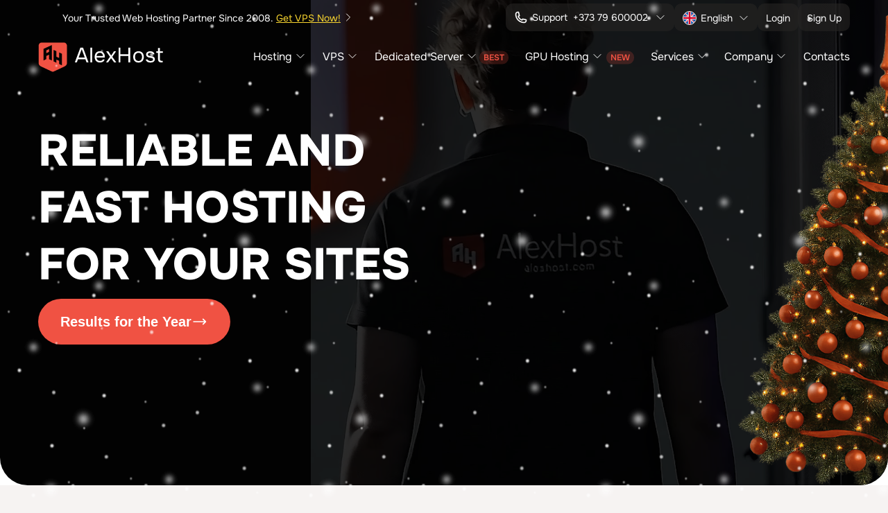

--- FILE ---
content_type: image/svg+xml
request_url: https://alexhost.com/wp-content/themes/alexhost_new/img/home-page/happy.svg
body_size: 27097
content:
<svg width="170" height="110" viewBox="0 0 170 110" fill="none" xmlns="http://www.w3.org/2000/svg">
<path fill-rule="evenodd" clip-rule="evenodd" d="M89.9567 11.9781C107.624 10.5455 128.235 3.19322 140.327 16.1707C152.818 29.5774 148.729 51.152 142.533 68.4058C137.27 83.0636 125.119 93.7594 110.526 99.1579C97.619 103.933 84.6694 98.8132 71.5468 94.6675C53.6805 89.023 29.0421 89.4832 23.3423 71.614C17.5446 53.4378 34.6677 36.3041 48.8739 23.5862C60.0339 13.5953 75.0352 13.188 89.9567 11.9781Z" fill="#F6F3F2"/>
<path fill-rule="evenodd" clip-rule="evenodd" d="M51.2314 64.6754C51.4373 64.8724 51.705 65.0031 52.0322 65.0631C52.2182 65.0837 52.4041 65.1042 52.59 65.0876C53.2222 65.0311 53.7427 64.6499 54.0402 64.0284C54.2633 63.5622 54.3005 63.0011 54.3005 62.5921C54.3377 57.4945 57.1265 53.3409 61.9605 51.1983C63.3363 50.5919 64.7493 49.9822 66.1252 49.3758C68.6165 48.2979 71.1822 47.1389 73.7108 46.0205C74.1749 45.805 74.4127 45.7681 74.6713 46.0112L79.2187 50.3598C78.9601 50.1167 78.7222 50.1537 78.2582 50.3692C75.7296 51.4876 73.1639 52.6466 70.6725 53.7245C69.2967 54.3309 67.8837 54.9406 66.5079 55.547C61.6739 57.6895 58.8851 61.8432 58.8479 66.9408C58.8479 67.3498 58.8107 67.9109 58.5876 68.3771C58.2901 68.9986 57.7695 69.3798 57.1374 69.4363C56.9515 69.4529 56.7655 69.4324 56.5796 69.4118C56.2524 69.3518 55.9847 69.221 55.7788 69.0241L51.2314 64.6754Z" fill="#E9E2E0"/>
<path fill-rule="evenodd" clip-rule="evenodd" d="M74.6714 46.0112C74.7443 46.0797 74.8189 46.1706 74.9008 46.286C75.2339 46.7403 75.5948 47.1529 75.9801 47.5225L80.5275 51.8712C80.1422 51.5015 79.7813 51.089 79.4481 50.6347C79.3663 50.5193 79.2917 50.4284 79.2188 50.3598L74.6714 46.0112Z" fill="#E9E2E0"/>
<path fill-rule="evenodd" clip-rule="evenodd" d="M75.9802 47.5225C78.3471 49.7933 81.6357 50.4465 85.0894 49.2424C87.4692 48.3976 89.3656 46.7778 90.8902 44.2246C92.1545 44.5578 93.3816 44.8943 94.6458 45.2275C97.4719 45.9789 100.409 46.7575 103.273 47.5427C105.194 48.0633 106.762 48.8841 107.97 49.9992L112.518 54.3479C111.309 53.2327 109.742 52.412 107.82 51.8914C104.957 51.1061 102.019 50.3276 99.1932 49.5762C97.9289 49.243 96.7018 48.9065 95.4376 48.5733C93.913 51.1265 92.0166 52.7462 89.6368 53.5911C86.1831 54.7952 82.8944 54.142 80.5276 51.8712L75.9802 47.5225Z" fill="#E9E2E0"/>
<path fill-rule="evenodd" clip-rule="evenodd" d="M107.97 49.9992C109.943 51.8186 110.961 54.4218 111.007 57.7836C111.007 58.4797 111.198 59.0179 111.538 59.3603L116.085 63.7089C115.745 63.3666 115.554 62.8284 115.554 62.1323C115.508 58.7705 114.49 56.1673 112.518 54.3479L107.97 49.9992Z" fill="#E9E2E0"/>
<path fill-rule="evenodd" clip-rule="evenodd" d="M111.538 59.3602C111.852 59.6762 112.294 59.8253 112.829 59.7774C113.945 59.6777 114.577 58.8031 114.614 57.424C114.636 53.4061 113.28 49.9933 110.802 47.5402L115.349 51.8889C117.827 54.342 119.184 57.7547 119.161 61.7726C119.124 63.1518 118.492 64.0264 117.376 64.1261C116.841 64.1739 116.4 64.0249 116.086 63.7089L111.538 59.3602Z" fill="#E9E2E0"/>
<path fill-rule="evenodd" clip-rule="evenodd" d="M110.801 47.5402C109.149 45.9048 106.998 44.696 104.425 44.0187L101.636 43.264C98.513 42.4276 95.2779 41.5641 92.1172 40.7311C91.7454 40.6305 91.4568 40.4926 91.2468 40.3038L95.7942 44.6524C96.0042 44.8413 96.2928 44.9791 96.6646 45.0798C99.8253 45.9128 103.06 46.7763 106.184 47.6126L108.973 48.3673C111.546 49.0446 113.697 50.2535 115.349 51.8889L110.801 47.5402Z" fill="#E9E2E0"/>
<path fill-rule="evenodd" clip-rule="evenodd" d="M91.2466 40.3038C90.9316 40.0205 90.7932 39.6223 90.8156 39.0626C90.8156 38.6907 90.8156 38.3189 90.8156 37.947C90.8156 37.4636 90.8156 36.9802 90.8527 36.4935C90.8899 36.1183 91.0387 35.696 91.2618 35.453C92.8235 33.5657 93.939 31.3836 94.6084 29.0184C95.8726 24.4432 96.0957 19.6265 95.3149 14.2302C94.9728 11.9107 93.8513 9.84533 92.2336 8.24672L96.781 12.5954C98.3987 14.194 99.5201 16.2594 99.8622 18.5789C100.643 23.9752 100.42 28.7919 99.1557 33.3671C98.4864 35.7323 97.3709 37.9144 95.8091 39.8016C95.586 40.0447 95.4373 40.467 95.4001 40.8422C95.3629 41.3289 95.3629 41.8123 95.3629 42.2957C95.3629 42.6675 95.3629 43.0394 95.3629 43.4112C95.3406 43.971 95.4789 44.3691 95.794 44.6524L91.2466 40.3038Z" fill="#E9E2E0"/>
<path fill-rule="evenodd" clip-rule="evenodd" d="M92.2337 8.24677C89.8072 5.84885 86.2642 4.50117 82.5607 4.92146C76.1649 5.6419 70.7732 10.8091 70.0295 16.9738C69.6949 19.7182 69.7692 22.4632 69.8808 25.5395C70.0667 30.0222 71.1079 33.2386 73.153 35.6959L77.7004 40.0446C75.6552 37.5873 74.6141 34.3709 74.4281 29.8882C74.3166 26.8119 74.2422 24.0669 74.5769 21.3225C75.3206 15.1578 80.7123 9.99057 87.108 9.27014C90.8116 8.84984 94.3546 10.1975 96.7811 12.5954L92.2337 8.24677Z" fill="#E9E2E0"/>
<path fill-rule="evenodd" clip-rule="evenodd" d="M73.153 35.6958C74.2686 37.0091 74.6776 38.3484 74.5661 40.1804C74.4917 41.7488 74.3801 41.9819 72.9299 42.5949C71.7772 43.107 70.5873 43.6224 69.4346 44.1344C66.5342 45.3977 63.5223 46.7081 60.6219 48.0828C58.7627 48.9927 57.0522 50.1124 55.7135 51.3476C52.2926 54.5538 50.6193 58.6077 50.7308 63.3574C50.7531 63.9354 50.9227 64.3799 51.2315 64.6754L55.7788 69.024C55.4701 68.7286 55.3005 68.2841 55.2782 67.706C55.1666 62.9564 56.8399 58.9025 60.2609 55.6963C61.5995 54.4611 63.31 53.3414 65.1693 52.4315C68.0696 51.0567 71.0816 49.7463 73.982 48.4831C75.1347 47.971 76.3246 47.4556 77.4773 46.9436C78.9275 46.3305 79.0391 46.0975 79.1134 44.5291C79.225 42.6971 78.816 41.3578 77.7004 40.0445L73.153 35.6958Z" fill="#E9E2E0"/>
<path fill-rule="evenodd" clip-rule="evenodd" d="M74.6755 17.4523C74.7111 17.4869 74.749 17.5203 74.7892 17.5524L79.3366 21.901C79.2964 21.8689 79.2585 21.8356 79.2229 21.801L74.6755 17.4523Z" fill="#E9E2E0"/>
<path fill-rule="evenodd" clip-rule="evenodd" d="M74.7893 17.5524C75.7189 18.2873 76.537 18.8092 77.3178 19.1112C82.0775 21.0656 86.9114 21.1912 91.6711 19.4271C91.7454 19.3833 91.8198 19.3767 91.9313 19.3667L96.4787 23.7154C96.3672 23.7253 96.2928 23.732 96.2184 23.7758C91.4588 25.5399 86.6248 25.4142 81.8652 23.4599C81.0843 23.1578 80.2663 22.636 79.3367 21.901L74.7893 17.5524Z" fill="#E9E2E0"/>
<path fill-rule="evenodd" clip-rule="evenodd" d="M91.9313 19.3667C92.0429 22.5546 92.0057 25.9045 90.7786 29.2492C89.44 32.9014 87.2833 35.1765 84.197 36.3076C83.8623 36.4119 83.5277 36.479 83.1558 36.5494C82.9699 36.6033 82.7468 36.6232 82.5609 36.677C81.4453 36.9626 80.776 37.8033 80.8876 38.7973C80.9203 39.2198 81.1258 39.598 81.4027 39.8651L85.9501 44.2137C85.6732 43.9467 85.4677 43.5685 85.4349 43.146C85.3234 42.152 85.9927 41.3113 87.1082 41.0257C87.2942 40.9719 87.5173 40.9519 87.7032 40.8981C88.075 40.8277 88.4097 40.7606 88.7444 40.6563C91.8307 39.5252 93.9874 37.2501 95.326 33.5979C96.5531 30.2532 96.5903 26.9032 96.4787 23.7154L91.9313 19.3667Z" fill="#E9E2E0"/>
<path fill-rule="evenodd" clip-rule="evenodd" d="M81.4026 39.8651C81.4403 39.9015 81.4794 39.9358 81.5196 39.9679L86.067 44.3166C86.0268 44.2845 85.9877 44.2502 85.95 44.2138L81.4026 39.8651Z" fill="#E9E2E0"/>
<path fill-rule="evenodd" clip-rule="evenodd" d="M81.5195 39.9679C81.8914 40.2322 82.3376 40.3038 82.8582 40.1829C83.7878 39.9883 84.7546 39.6788 85.647 39.3759C85.9445 39.2749 86.242 39.174 86.5394 39.1102C86.7254 39.0564 86.8741 38.9687 87.0228 38.9182L91.5702 43.2669C91.4215 43.3174 91.2727 43.4051 91.0868 43.4589C90.7893 43.5226 90.4919 43.6236 90.1944 43.7246C89.302 44.0274 88.3352 44.337 87.4055 44.5316C86.885 44.6525 86.4387 44.5808 86.0669 44.3166L81.5195 39.9679Z" fill="#E9E2E0"/>
<path fill-rule="evenodd" clip-rule="evenodd" d="M87.0229 38.9182L87.2089 39.6081C87.4692 40.5145 87.6923 41.3498 87.9154 42.2223C87.9525 42.3305 87.8782 42.5231 87.7666 42.719C86.5024 44.8771 84.8291 45.9935 82.6724 46.1863L82.6352 46.1896C81.0392 46.3322 79.708 45.9015 78.6565 44.926L83.2039 49.2747C84.2553 50.2501 85.5866 50.6809 87.1825 50.5383L87.2197 50.5349C89.3764 50.3421 91.0497 49.2258 92.314 47.0676C92.4256 46.8717 92.4999 46.6792 92.4627 46.5709C92.2396 45.6984 92.0165 44.8631 91.7562 43.9568L91.5703 43.2669L87.0229 38.9182Z" fill="#E9E2E0"/>
<path fill-rule="evenodd" clip-rule="evenodd" d="M78.6565 44.926C78.2871 44.5833 77.9522 44.1733 77.6525 43.6974C77.5037 43.4875 77.4665 43.1934 77.5037 43.1157C78.173 41.866 78.1359 40.5678 78.1359 39.3408V38.9689C78.1359 38.8945 78.1359 38.783 78.1359 38.7086C78.1359 38.4855 78.1359 38.2996 78.1359 38.1137C78.3143 36.5627 77.9103 35.338 76.792 34.2539L81.3394 38.6026C82.4576 39.6867 82.8617 40.9114 82.6832 42.4623C82.6832 42.6483 82.6832 42.8342 82.6832 43.0573C82.6832 43.1317 82.6832 43.2432 82.6832 43.3176V43.6894C82.6832 44.9165 82.7204 46.2146 82.0511 47.4644C82.0139 47.5421 82.0511 47.8362 82.1998 48.046C82.4995 48.522 82.8344 48.9319 83.2039 49.2747L78.6565 44.926Z" fill="#E9E2E0"/>
<path fill-rule="evenodd" clip-rule="evenodd" d="M76.7919 34.2539C76.7454 34.2088 76.6975 34.1638 76.6484 34.1191L81.1958 38.4678C81.2449 38.5125 81.2927 38.5574 81.3393 38.6026L76.7919 34.2539Z" fill="#E9E2E0"/>
<path fill-rule="evenodd" clip-rule="evenodd" d="M76.6484 34.1191L81.1958 38.4678L76.6484 34.1191Z" fill="#E9E2E0"/>
<path fill-rule="evenodd" clip-rule="evenodd" d="M76.6485 34.1192C74.9008 32.4906 73.8596 30.0923 73.6737 27.1341C73.4506 24.0678 73.2647 20.5147 73.6365 16.9861C74.0827 12.7444 77.9127 9.09261 82.5236 8.53172C82.598 8.52507 82.7095 8.5151 82.7839 8.50845C85.2827 8.28509 87.661 9.1568 89.3727 10.7628L93.9201 15.1114C92.2084 13.5055 89.8301 12.6338 87.3313 12.8571C87.2569 12.8638 87.1454 12.8737 87.071 12.8804C82.4601 13.4413 78.6301 17.0931 78.1839 21.3348C77.8121 24.8634 77.998 28.4164 78.2211 31.4828C78.407 34.441 79.4482 36.8392 81.1958 38.4679L76.6485 34.1192Z" fill="#E9E2E0"/>
<path fill-rule="evenodd" clip-rule="evenodd" d="M89.3728 10.7628C90.5139 11.8334 91.3587 13.2304 91.7454 14.8468C91.8942 15.4657 91.7083 15.631 91.1505 15.8668C86.5024 17.7325 81.9659 17.4686 77.7269 15.0959C77.6154 15.0315 77.541 14.9638 77.4294 14.8994C77.2807 14.8011 77.132 14.7029 76.9832 14.6046C76.0908 14.2382 75.2727 14.46 74.6778 15.2941C74.1185 16.0781 74.1178 16.9108 74.6757 17.4523L79.2231 21.801C78.6652 21.2594 78.6659 20.4268 79.2252 19.6428C79.8201 18.8087 80.6382 18.5868 81.5306 18.9533C81.6793 19.0515 81.8281 19.1498 81.9768 19.2481C82.0884 19.3125 82.1627 19.3802 82.2743 19.4446C86.5133 21.8173 91.0498 22.0811 95.6979 20.2155C96.2556 19.9797 96.4416 19.8143 96.2928 19.1955C95.9061 17.5791 95.0613 16.1821 93.9202 15.1114L89.3728 10.7628Z" fill="#E9E2E0"/>
<path fill-rule="evenodd" clip-rule="evenodd" d="M45.9126 63.237C45.6843 63.0168 45.3794 62.8333 45.0046 62.6794C43.0338 61.9631 41.249 61.3046 39.5013 60.68C39.2469 60.5822 39.0408 60.4609 38.8811 60.3092L43.4285 64.6579C43.5882 64.8096 43.7943 64.9309 44.0487 65.0286C45.7963 65.6533 47.5812 66.3118 49.552 67.0281C49.9268 67.182 50.2316 67.3655 50.46 67.5856L45.9126 63.237Z" fill="#E9E2E0"/>
<path fill-rule="evenodd" clip-rule="evenodd" d="M38.8809 60.3091C38.597 60.0394 38.46 59.6738 38.46 59.174C38.46 58.5791 38.46 58.0213 38.46 57.4264C38.46 56.5711 38.46 55.6787 38.4971 54.8201C38.6459 51.7205 40.0589 49.326 42.699 47.7885C44.7069 46.605 46.7893 45.5637 48.8344 44.5628L49.764 44.1079C50.7308 43.6124 51.177 42.9776 51.177 42.0108V41.8249C51.177 40.2631 51.1398 38.6303 51.177 37.0653C51.2083 36.2504 50.9771 35.6426 50.4616 35.1337L55.0089 39.4823C55.5245 39.9912 55.7556 40.599 55.7244 41.4139C55.6872 42.979 55.7244 44.6118 55.7244 46.1735V46.3595C55.7244 47.3263 55.2782 47.9611 54.3114 48.4565L53.3818 48.9115C51.3367 49.9123 49.2543 50.9537 47.2464 52.1372C44.6063 53.6746 43.1933 56.0692 43.0445 59.1688C43.0073 60.0274 43.0073 60.9198 43.0073 61.775C43.0073 62.37 43.0073 62.9277 43.0073 63.5227C43.0073 64.0225 43.1444 64.3881 43.4283 64.6578L38.8809 60.3091Z" fill="#E9E2E0"/>
<path fill-rule="evenodd" clip-rule="evenodd" d="M50.4616 35.1337C50.3634 35.0368 50.2549 34.9434 50.1359 34.8529C49.9663 34.7253 49.8064 34.5909 49.6562 34.4499L54.2036 38.7986C54.3538 38.9396 54.5137 39.074 54.6833 39.2016C54.8022 39.2921 54.9108 39.3854 55.009 39.4824L50.4616 35.1337Z" fill="#E9E2E0"/>
<path fill-rule="evenodd" clip-rule="evenodd" d="M49.6563 34.4499C48.5552 33.4157 47.9792 32.0248 47.9792 30.3232C47.9792 29.8027 47.9792 29.2821 47.9792 28.7615C47.9792 27.8691 47.9792 26.9394 47.9792 26.047C47.9792 24.1506 48.6858 22.3398 49.9872 21.0336C51.2515 19.7306 52.9991 19.0167 54.8212 19.0025C56.2156 19.008 57.5263 19.5974 58.4978 20.5238L63.0451 24.8725C62.0737 23.9461 60.7629 23.3567 59.3685 23.3512C57.5465 23.3653 55.7988 24.0793 54.5346 25.3822C53.2331 26.6885 52.5266 28.4993 52.5266 30.3957C52.5266 31.2881 52.5266 32.2177 52.5266 33.1102C52.5266 33.6307 52.5266 34.1513 52.5266 34.6719C52.5266 36.3735 53.1025 37.7644 54.2037 38.7985L49.6563 34.4499Z" fill="#E9E2E0"/>
<path fill-rule="evenodd" clip-rule="evenodd" d="M58.4976 20.5239C59.469 21.4503 60.1011 22.7139 60.1383 24.0678C57.9444 24.2639 55.8621 23.7063 53.817 22.3274C52.8502 21.7073 51.809 21.8747 51.1769 22.7865C50.6332 23.5706 50.6946 24.4106 51.3374 25.0485L55.8848 29.3972C55.242 28.7593 55.1806 27.9193 55.7242 27.1352C56.3564 26.2234 57.3975 26.056 58.3643 26.6761C60.4095 28.055 62.4918 28.6126 64.6857 28.4164C64.6485 27.0625 64.0164 25.799 63.0449 24.8726L58.4976 20.5239Z" fill="#E9E2E0"/>
<path fill-rule="evenodd" clip-rule="evenodd" d="M51.3379 25.0485C51.4425 25.1523 51.5626 25.2508 51.6979 25.3428C53.5572 26.6268 55.6395 27.3703 57.8334 27.5832C58.4283 27.6416 59.0605 27.6595 59.6554 27.6435C59.8785 27.6607 60.1016 27.6408 60.2875 27.6613L64.8349 32.01C64.649 31.9894 64.4259 32.0094 64.2028 31.9921C63.6078 32.0081 62.9757 31.9903 62.3807 31.9319C60.1869 31.719 58.1045 30.9755 56.2453 29.6915C56.1099 29.5995 55.9899 29.501 55.8853 29.3971L51.3379 25.0485Z" fill="#E9E2E0"/>
<path fill-rule="evenodd" clip-rule="evenodd" d="M60.2873 27.6613C60.5104 30.6905 59.6923 32.8831 57.6472 34.5161C57.015 35.0189 56.2713 35.3456 55.5648 35.6691C54.3377 36.225 53.78 37.1301 54.0403 38.0736C54.1236 38.3577 54.2535 38.588 54.426 38.7642L58.9734 43.1129C58.8009 42.9367 58.6709 42.7064 58.5876 42.4223C58.3273 41.4787 58.8851 40.5736 60.1122 40.0177C60.8187 39.6943 61.5624 39.3675 62.1945 38.8648C64.2397 37.2318 65.0577 35.0392 64.8346 32.01L60.2873 27.6613Z" fill="#E9E2E0"/>
<path fill-rule="evenodd" clip-rule="evenodd" d="M54.426 38.7643C54.8696 39.2173 55.5946 39.3121 56.5317 39.0409C56.6804 38.9904 56.8663 38.9366 57.0522 38.8828L57.1266 38.839L61.674 43.1876L61.5996 43.2315C61.4137 43.2853 61.2278 43.3391 61.079 43.3896C60.142 43.6607 59.417 43.566 58.9734 43.113L54.426 38.7643Z" fill="#E9E2E0"/>
<path fill-rule="evenodd" clip-rule="evenodd" d="M57.1266 38.8389C57.1266 39.062 57.1266 39.2851 57.1266 39.471C57.1266 40.1404 57.1266 40.8097 57.1266 41.4418C57.1021 42.0085 57.2719 42.4444 57.5933 42.7533L62.1407 47.102C61.8193 46.793 61.6494 46.3571 61.674 45.7905C61.674 45.1583 61.674 44.489 61.674 43.8197C61.674 43.6338 61.674 43.4107 61.674 43.1876L57.1266 38.8389Z" fill="#E9E2E0"/>
<path fill-rule="evenodd" clip-rule="evenodd" d="M57.5933 42.7533C57.7589 42.9125 57.9647 43.038 58.2049 43.1303C60.0269 43.7483 61.9233 44.3596 64.0428 45.0626C65.084 45.3786 66.0508 44.9575 66.4598 43.9913C66.7722 43.2866 66.6472 42.621 66.1743 42.1396L70.7217 46.4883C71.1946 46.9697 71.3196 47.6353 71.0072 48.34C70.5982 49.3062 69.6314 49.7272 68.5902 49.4113C66.4707 48.7083 64.5743 48.0969 62.7523 47.4789C62.512 47.3866 62.3062 47.2612 62.1406 47.102L57.5933 42.7533Z" fill="#E9E2E0"/>
<path fill-rule="evenodd" clip-rule="evenodd" d="M66.1744 42.1396C65.9717 41.9333 65.7051 41.7608 65.3816 41.6335C65.1957 41.5758 65.0098 41.4809 64.8239 41.4231C64.3033 41.2094 63.7455 40.9617 63.1506 40.9034C62.3028 40.8007 61.6691 40.5658 61.2378 40.1807L65.7852 44.5294C66.2165 44.9144 66.8501 45.1493 67.6979 45.252C68.2929 45.3104 68.8507 45.558 69.3712 45.7718C69.5572 45.8295 69.7431 45.9245 69.929 45.9822C70.2525 46.1095 70.5191 46.282 70.7218 46.4883L66.1744 42.1396Z" fill="#E9E2E0"/>
<path fill-rule="evenodd" clip-rule="evenodd" d="M61.2377 40.1807C60.5907 39.6032 60.3988 38.6877 60.6219 37.3738V37.2622C60.7335 36.6945 60.8078 36.2416 61.2169 35.7588C62.6671 34.179 63.4479 32.659 63.5223 31.2022V30.9419C63.7082 27.9505 63.9313 24.8071 63.4851 21.9094C63.2449 20.32 62.4785 18.9012 61.3675 17.7815L65.9148 22.1302C67.0259 23.2499 67.7923 24.6687 68.0325 26.2581C68.4787 29.1557 68.2556 32.2992 68.0697 35.2906V35.5508C67.9953 37.0077 67.2144 38.5277 65.7642 40.1075C65.3552 40.5903 65.2808 41.0431 65.1693 41.6109V41.7224C64.9462 43.0364 65.138 43.9518 65.7851 44.5294L61.2377 40.1807Z" fill="#E9E2E0"/>
<path fill-rule="evenodd" clip-rule="evenodd" d="M61.3676 17.7815C59.5549 15.9547 56.8248 14.9243 53.9661 15.249C49.3552 15.8843 45.3393 19.5526 44.67 23.9631C44.3725 25.7745 44.4097 27.6676 44.4097 29.4896C44.4097 30.0102 44.4097 30.5308 44.4097 31.0514C44.4097 33.2453 45.0418 35.048 46.2689 36.2397L50.8163 40.5884C49.5892 39.3966 48.9571 37.5939 48.9571 35.4C48.9571 34.8795 48.9571 34.3589 48.9571 33.8383C48.9571 32.0163 48.9199 30.1232 49.2174 28.3117C49.8867 23.9013 53.9026 20.2329 58.5134 19.5977C61.3722 19.273 64.1023 20.3034 65.915 22.1302L61.3676 17.7815Z" fill="#E9E2E0"/>
<path fill-rule="evenodd" clip-rule="evenodd" d="M46.2688 36.2398C47.3471 37.2961 47.7561 38.5238 47.5702 40.2509C47.5702 40.3253 47.5702 40.4369 47.5702 40.5112C47.5702 40.5484 47.5702 40.66 47.5702 40.6972C47.533 40.7749 47.4959 40.8525 47.4587 40.9302C47.3471 41.2005 47.1984 41.4741 47.0496 41.5618C46.12 42.0911 45.1904 42.5832 44.2608 43.0381C43.294 43.5336 42.3272 44.0662 41.3604 44.5988C38.0138 46.4597 35.9315 49.2488 35.2994 52.6147C34.9647 54.3551 34.9647 56.1399 34.9275 57.8909C34.9275 58.4115 34.9275 58.9693 34.8903 59.4932C34.8427 60.9491 35.2673 62.1039 36.1347 62.9602L40.6821 67.3089C39.8147 66.4526 39.3901 65.2978 39.4377 63.8419C39.4749 63.318 39.4749 62.7602 39.4749 62.2396C39.5121 60.4886 39.5121 58.7038 39.8467 56.9634C40.4789 53.5974 42.5612 50.8084 45.9078 48.9475C46.8746 48.4149 47.8414 47.8822 48.8082 47.3868C49.7378 46.9319 50.6674 46.4397 51.597 45.9104C51.7457 45.8228 51.8945 45.5492 52.006 45.2789C52.0432 45.2012 52.0804 45.1235 52.1176 45.0458C52.1176 45.0087 52.1176 44.8971 52.1176 44.8599C52.1176 44.7855 52.1176 44.674 52.1176 44.5996C52.3035 42.8725 51.8945 41.6448 50.8161 40.5885L46.2688 36.2398Z" fill="#E9E2E0"/>
<path fill-rule="evenodd" clip-rule="evenodd" d="M36.1348 62.9602C36.6227 63.4419 37.2508 63.8291 38.0138 64.1223C39.7615 64.7098 41.5835 65.365 43.5171 66.0474C43.9633 66.1934 44.3352 66.2718 44.707 66.2385C45.3764 66.1787 45.9341 65.7942 46.2316 65.0983C46.4175 64.6354 46.4547 64.1859 46.306 63.8273C46.2242 63.6056 46.092 63.41 45.9125 63.237L50.4599 67.5856C50.6393 67.7586 50.7715 67.9543 50.8533 68.176C51.0021 68.5346 50.9649 68.9841 50.779 69.4469C50.4815 70.1429 49.9237 70.5274 49.2544 70.5872C48.8826 70.6204 48.5107 70.5421 48.0645 70.3961C46.1309 69.7137 44.3089 69.0585 42.5612 68.471C41.7982 68.1778 41.1701 67.7906 40.6821 67.3089L36.1348 62.9602Z" fill="#E9E2E0"/>
<path fill-rule="evenodd" clip-rule="evenodd" d="M127.595 39.4318C126.58 38.4291 125.301 37.6326 123.761 37.0473C123.501 36.959 123.24 36.8336 122.98 36.7453C122.088 36.3788 121.158 36.0157 120.191 35.8418C119.388 35.7054 118.787 35.4557 118.379 35.0721L122.927 39.4208C123.335 39.8044 123.936 40.0541 124.739 40.1905C125.706 40.3644 126.635 40.7275 127.528 41.094C127.788 41.1822 128.048 41.3077 128.308 41.396C129.848 41.9813 131.127 42.7777 132.143 43.7805L127.595 39.4318Z" fill="#E9E2E0"/>
<path fill-rule="evenodd" clip-rule="evenodd" d="M118.379 35.0721C117.767 34.4968 117.588 33.6203 117.812 32.3733C117.923 31.694 117.997 31.2411 118.444 30.7179C119.857 29.1042 120.638 27.4726 120.786 25.8604C121.009 23.2004 121.047 20.78 120.972 18.5184C120.87 16.2869 119.98 14.3381 118.557 12.8992L123.105 17.2478C124.527 18.6868 125.417 20.6356 125.52 22.8671C125.594 25.1287 125.557 27.549 125.334 30.2091C125.185 31.8213 124.404 33.4528 122.991 35.0665C122.545 35.5898 122.47 36.0427 122.359 36.722C122.136 37.969 122.314 38.8455 122.926 39.4208L118.379 35.0721Z" fill="#E9E2E0"/>
<path fill-rule="evenodd" clip-rule="evenodd" d="M118.557 12.8992C116.887 11.21 114.482 10.2235 111.751 10.307C106.88 10.4821 102.417 14.4507 101.822 19.1891C101.525 21.5583 101.599 23.9686 101.674 26.3418V26.8624C101.744 28.5688 102.306 30.0341 103.331 31.0448L107.878 35.3934C106.854 34.3828 106.291 32.9175 106.221 31.2111V30.6905C106.147 28.3173 106.072 25.907 106.37 23.5378C106.965 18.7993 111.427 14.8308 116.298 14.6556C119.029 14.5722 121.434 15.5587 123.105 17.2479L118.557 12.8992Z" fill="#E9E2E0"/>
<path fill-rule="evenodd" clip-rule="evenodd" d="M103.331 31.0447C103.396 31.1092 103.464 31.1719 103.533 31.2327L108.08 35.5813C108.011 35.5206 107.944 35.4579 107.878 35.3934L103.331 31.0447Z" fill="#E9E2E0"/>
<path fill-rule="evenodd" clip-rule="evenodd" d="M103.533 31.2327C103.557 31.255 103.581 31.2775 103.605 31.3L108.152 35.6487C108.129 35.6262 108.105 35.6037 108.08 35.5814L103.533 31.2327Z" fill="#E9E2E0"/>
<path fill-rule="evenodd" clip-rule="evenodd" d="M103.605 31.3C104.763 32.4034 104.833 33.7082 104.76 34.9902C104.76 35.1017 104.76 35.2133 104.76 35.2877C104.76 35.3992 104.797 35.5446 104.76 35.5851L104.723 35.6256C104.574 35.9364 104.425 36.3216 104.202 36.4159C103.421 36.8575 102.64 37.262 101.859 37.6664C101.45 37.8517 101.078 38.0709 100.707 38.2901C100.037 38.6474 99.5911 39.0963 99.4052 39.6335C99.2564 40.0558 99.2564 40.502 99.4795 40.9283C99.5688 41.1137 99.6803 41.2703 99.8112 41.3975L104.359 45.7462C104.228 45.619 104.116 45.4623 104.027 45.277C103.804 44.8507 103.804 44.4045 103.953 43.9821C104.138 43.4449 104.585 42.996 105.254 42.6387C105.626 42.4196 105.998 42.2004 106.407 42.0151C107.188 41.6106 107.968 41.2062 108.749 40.7645C108.972 40.6702 109.121 40.2851 109.27 39.9743L109.307 39.9338C109.344 39.8933 109.307 39.7479 109.307 39.6363C109.307 39.562 109.307 39.4504 109.307 39.3389C109.38 38.0569 109.31 36.752 108.152 35.6487L103.605 31.3Z" fill="#E9E2E0"/>
<path fill-rule="evenodd" clip-rule="evenodd" d="M99.8115 41.3974C100.335 41.9063 101.168 41.9449 102.12 41.4731L102.269 41.3854C103.905 40.5699 105.578 39.7138 107.251 38.8577C108.032 38.4533 108.404 37.7879 108.404 36.9326C108.367 35.337 108.367 33.5894 108.404 31.8756C108.435 31.0919 108.204 30.4891 107.711 30.0011L112.258 34.3497C112.752 34.8378 112.983 35.4406 112.951 36.2242C112.914 37.938 112.914 39.6857 112.951 41.2813C112.951 42.1366 112.58 42.8019 111.799 43.2064C110.125 44.0625 108.452 44.9185 106.816 45.7341L106.667 45.8218C105.715 46.2936 104.882 46.255 104.359 45.7461L99.8115 41.3974Z" fill="#E9E2E0"/>
<path fill-rule="evenodd" clip-rule="evenodd" d="M107.71 30.0011C107.616 29.9082 107.513 29.8194 107.4 29.7343C107.226 29.6026 107.062 29.4646 106.908 29.3204L111.456 33.6691C111.609 33.8133 111.773 33.9513 111.947 34.083C112.06 34.168 112.164 34.2568 112.258 34.3498L107.71 30.0011Z" fill="#E9E2E0"/>
<path fill-rule="evenodd" clip-rule="evenodd" d="M106.909 29.3204C105.782 28.2627 105.206 26.8679 105.206 25.1336C105.206 24.5758 105.206 24.0181 105.206 23.4603C105.206 22.4935 105.206 21.4523 105.206 20.4484C105.281 17.0951 107.995 14.138 111.342 13.8389L111.379 13.8355C113.052 13.7046 114.558 14.2393 115.655 15.2242L120.203 19.5729C119.106 18.5879 117.6 18.0532 115.926 18.1842L115.889 18.1875C112.543 18.4867 109.828 21.4438 109.754 24.797C109.754 25.801 109.754 26.8422 109.754 27.809C109.754 28.3667 109.754 28.9245 109.754 29.4823C109.754 31.2166 110.33 32.6114 111.456 33.6691L106.909 29.3204Z" fill="#E9E2E0"/>
<path fill-rule="evenodd" clip-rule="evenodd" d="M115.655 15.2242C116.752 16.2091 117.44 17.6443 117.477 19.3143C117.514 20.724 117.514 22.1742 117.477 23.5533V23.8508C117.477 26.2306 116.51 28.1391 114.614 29.5729C114.13 29.9135 113.572 30.1865 113.015 30.4223C112.792 30.5166 112.568 30.6109 112.382 30.7019C111.453 31.1568 110.932 32.0586 111.155 32.9311C111.227 33.2341 111.367 33.4853 111.557 33.6777L116.104 38.0264C115.914 37.8339 115.774 37.5828 115.703 37.2798C115.48 36.4073 116 35.5055 116.93 35.0506C117.116 34.9596 117.339 34.8653 117.562 34.771C118.12 34.5352 118.678 34.2622 119.161 33.9215C121.057 32.4877 122.024 30.5793 122.024 28.1995V27.902C122.061 26.5229 122.061 25.0727 122.024 23.663C121.987 21.993 121.299 20.5578 120.202 19.5729L115.655 15.2242Z" fill="#E9E2E0"/>
<path fill-rule="evenodd" clip-rule="evenodd" d="M111.557 33.6777C111.961 34.0867 112.592 34.2306 113.275 34.0431C113.535 33.9827 113.796 33.885 114.093 33.8212C114.168 33.8146 114.205 33.7741 114.279 33.7674L118.826 38.1161C118.752 38.1228 118.715 38.1633 118.641 38.1699C118.343 38.2337 118.083 38.3313 117.822 38.3918C117.14 38.5792 116.509 38.4354 116.105 38.0264L111.557 33.6777Z" fill="#E9E2E0"/>
<path fill-rule="evenodd" clip-rule="evenodd" d="M114.279 33.7674V34.4367C114.279 35.1061 114.279 35.7754 114.279 36.4447C114.279 36.9579 114.427 37.3641 114.737 37.6701L119.284 42.0188C118.974 41.7128 118.827 41.3065 118.827 40.7934C118.827 40.1241 118.827 39.4547 118.827 38.7854V38.1161L114.279 33.7674Z" fill="#E9E2E0"/>
<path fill-rule="evenodd" clip-rule="evenodd" d="M114.737 37.6701C114.944 37.8741 115.223 38.0335 115.58 38.1504C116.064 38.3303 116.584 38.4697 117.068 38.6124C118.927 39.2271 120.823 39.8384 122.683 40.5275C123.573 40.8577 124.329 41.3126 124.942 41.8808L129.49 46.2295C128.876 45.6613 128.12 45.2063 127.23 44.8761C125.371 44.1871 123.474 43.5757 121.615 42.9611C121.132 42.8183 120.611 42.6789 120.128 42.4991C119.771 42.3822 119.491 42.2228 119.284 42.0188L114.737 37.6701Z" fill="#E9E2E0"/>
<path fill-rule="evenodd" clip-rule="evenodd" d="M124.943 41.8809C125.944 42.8079 126.566 44.0365 126.773 45.5164C126.959 46.6525 126.959 47.8796 126.959 49.0323C126.959 49.6645 126.959 50.3338 126.996 50.9998C127.034 51.9261 126.662 52.5171 125.769 52.9687C123.873 53.9563 122.014 54.9777 120.266 55.952C119.225 56.5285 118.816 57.4946 119.188 58.391C119.277 58.6151 119.4 58.8018 119.554 58.9515L124.101 63.3002C123.948 63.1504 123.824 62.9637 123.735 62.7397C123.363 61.8433 123.772 60.8771 124.813 60.3007C126.561 59.3264 128.42 58.305 130.317 57.3174C131.209 56.8658 131.581 56.2748 131.544 55.3485C131.507 54.6825 131.507 54.0132 131.507 53.381C131.507 52.2283 131.507 51.0012 131.321 49.8651C131.113 48.3851 130.491 47.1566 129.49 46.2295L124.943 41.8809Z" fill="#E9E2E0"/>
<path fill-rule="evenodd" clip-rule="evenodd" d="M119.554 58.9515C119.72 59.1138 119.922 59.2326 120.154 59.3086C120.377 59.363 120.563 59.3836 120.786 59.3636C121.084 59.337 121.381 59.2361 121.679 59.0979C123.575 58.0732 125.732 56.9508 127.814 55.7235C129.562 54.712 130.492 53.1043 130.566 51.0526C130.492 49.8693 130.529 48.3042 130.492 46.7086C130.373 43.6493 129.401 41.2145 127.595 39.4318L132.143 43.7805C133.948 45.5632 134.92 47.998 135.039 51.0573C135.076 52.6529 135.039 54.218 135.113 55.4012C135.039 57.453 134.109 59.0607 132.362 60.0721C130.279 61.2994 128.123 62.4218 126.226 63.4466C125.929 63.5847 125.631 63.6857 125.334 63.7123C125.111 63.7322 124.925 63.7117 124.702 63.6572C124.47 63.5813 124.268 63.4624 124.101 63.3002L119.554 58.9515Z" fill="#E9E2E0"/>
<path fill-rule="evenodd" clip-rule="evenodd" d="M88.5392 76.0569C88.4192 75.9466 88.3138 75.805 88.2126 75.6244C87.5433 74.3456 86.8368 73.0701 86.1303 71.8318C85.5725 70.8033 85.0148 69.812 84.457 68.7835C84.3321 68.5292 84.1678 68.2653 83.9448 68.0513L88.4922 72.4C88.7151 72.614 88.8794 72.8779 89.0044 73.1322C89.5621 74.1607 90.1199 75.152 90.6777 76.1805C91.3842 77.4188 92.0907 78.6943 92.76 79.9731C92.8611 80.1537 92.9666 80.2952 93.0865 80.4056L88.5392 76.0569Z" fill="#E9E2E0"/>
<path fill-rule="evenodd" clip-rule="evenodd" d="M83.9452 68.0514C83.6373 67.7559 83.2176 67.5558 82.6353 67.6078C81.6313 67.6976 81.1108 68.4506 80.8133 69.1093C80.2555 70.2747 79.6606 71.4434 79.0656 72.6121C78.3963 73.9734 77.6898 75.338 77.0205 76.7365C76.7602 77.2432 76.4627 77.4929 75.9049 77.6543C74.715 77.9466 73.5251 78.276 72.298 78.5716C70.8107 78.9649 69.2861 79.3614 67.7987 79.7175C67.0178 79.8989 66.2742 80.2256 65.9395 81.148C65.6316 82.0649 66.0476 82.6654 66.5794 83.1775L71.1268 87.5262C70.595 87.0141 70.179 86.4136 70.4869 85.4966C70.8215 84.5743 71.5652 84.2475 72.3461 84.0662C73.8335 83.7101 75.358 83.3136 76.8454 82.9203C78.0725 82.6247 79.2624 82.2952 80.4523 82.003C81.0101 81.8415 81.3075 81.5918 81.5678 81.0852C82.2372 79.6867 82.9437 78.3221 83.613 76.9608C84.2079 75.7921 84.8029 74.6234 85.3607 73.458C85.6581 72.7993 86.1787 72.0462 87.1827 71.9565C87.765 71.9044 88.1847 72.1046 88.4926 72.4001L83.9452 68.0514Z" fill="#E9E2E0"/>
<path fill-rule="evenodd" clip-rule="evenodd" d="M66.5791 83.1776C66.6253 83.2221 66.6725 83.2659 66.7201 83.3093L71.2674 87.658C71.2198 87.6146 71.1727 87.5708 71.1265 87.5262L66.5791 83.1776Z" fill="#E9E2E0"/>
<path fill-rule="evenodd" clip-rule="evenodd" d="M66.7202 83.3092C66.8846 83.4589 67.0446 83.6089 67.2033 83.7605L71.7507 88.1092C71.592 87.9576 71.4319 87.8075 71.2676 87.6579L66.7202 83.3092Z" fill="#E9E2E0"/>
<path fill-rule="evenodd" clip-rule="evenodd" d="M67.2034 83.7606C67.5114 84.055 67.8142 84.3553 68.1333 84.6703L72.6807 89.019C72.3616 88.704 72.0588 88.4036 71.7507 88.1093L67.2034 83.7606Z" fill="#E9E2E0"/>
<path fill-rule="evenodd" clip-rule="evenodd" d="M68.1333 84.6703C68.3624 84.8953 68.5932 85.12 68.8263 85.3434L73.3736 89.6921C73.1406 89.4687 72.9097 89.2439 72.6807 89.019L68.1333 84.6703Z" fill="#E9E2E0"/>
<path fill-rule="evenodd" clip-rule="evenodd" d="M68.8262 85.3434C69.6524 86.1354 70.5063 86.9101 71.4054 87.6128L75.9528 91.9615C75.0537 91.2588 74.1998 90.4841 73.3735 89.6921L68.8262 85.3434Z" fill="#E9E2E0"/>
<path fill-rule="evenodd" clip-rule="evenodd" d="M71.4053 87.6129C71.5317 87.7094 71.6492 87.8075 71.7579 87.9077L76.3053 92.2563C76.1966 92.1562 76.0791 92.0581 75.9526 91.9616L71.4053 87.6129Z" fill="#E9E2E0"/>
<path fill-rule="evenodd" clip-rule="evenodd" d="M71.7581 87.9077C72.7363 88.8091 73.0007 89.8798 72.6325 91.5191C72.2607 93.2257 72.0376 94.9189 71.8517 96.6088C71.7401 97.3253 71.6658 98.0384 71.5542 98.7921V98.8293C71.5542 99.338 71.726 99.7669 72.037 100.07L76.5844 104.419C76.2734 104.116 76.1016 103.687 76.1016 103.178V103.141C76.2131 102.387 76.2875 101.674 76.399 100.957C76.585 99.2676 76.8081 97.5743 77.1799 95.8678C77.548 94.2285 77.2837 93.1578 76.3055 92.2563L71.7581 87.9077Z" fill="#E9E2E0"/>
<path fill-rule="evenodd" clip-rule="evenodd" d="M72.0371 100.07C72.1353 100.166 72.2474 100.249 72.3723 100.318C72.9301 100.603 73.6366 100.539 74.3059 100.182C77.0948 98.5943 79.5861 97.1445 81.9288 95.708C82.4493 95.4012 82.784 95.3713 83.3046 95.585C84.8663 96.2635 86.4653 96.9014 88.027 97.5055C88.9566 97.8686 89.8862 98.2689 90.853 98.6659C91.2992 98.8491 91.6711 98.9274 92.0429 98.8942C92.452 98.8576 92.7866 98.679 93.0469 98.3582C93.4559 97.8011 93.7162 96.997 93.6419 96.4087C93.4559 94.9007 93.2328 93.3961 93.0097 91.9287C92.8238 90.681 92.6379 89.4334 92.452 88.1857C92.4148 87.8172 92.5635 87.2461 92.8238 86.9626C94.274 85.2712 95.8357 83.5698 97.2859 81.9528L98.5502 80.5756C98.9964 80.0895 99.6657 79.3603 99.3683 78.3829C99.2798 77.9989 99.1268 77.7238 98.9327 77.5263L103.48 81.875C103.674 82.0725 103.827 82.3476 103.916 82.7316C104.213 83.709 103.544 84.4381 103.098 84.9242L101.833 86.3015C100.383 87.9185 98.8214 89.6199 97.3712 91.3112C97.1109 91.5948 96.9621 92.1659 96.9993 92.5344C97.1853 93.782 97.3712 95.0297 97.5571 96.2773C97.7802 97.7448 98.0033 99.2494 98.1892 100.757C98.2636 101.346 98.0033 102.15 97.5943 102.707C97.334 103.028 96.9993 103.206 96.5903 103.243C96.2185 103.276 95.8466 103.198 95.4004 103.015C94.4336 102.618 93.504 102.217 92.5744 101.854C91.0126 101.25 89.4137 100.612 87.852 99.9337C87.3314 99.7199 86.9967 99.7498 86.4761 100.057C84.1335 101.493 81.6421 102.943 78.8533 104.531C78.184 104.888 77.4775 104.951 76.9197 104.667C76.7948 104.597 76.6827 104.514 76.5845 104.419L72.0371 100.07Z" fill="#E9E2E0"/>
<path fill-rule="evenodd" clip-rule="evenodd" d="M98.9328 77.5264C98.5561 77.143 98.0245 77.0521 97.5091 77.0246C96.2448 76.9517 95.0178 76.8383 93.7535 76.7282C92.3405 76.6314 90.9275 76.4974 89.4773 76.4039C89.0601 76.3676 88.7724 76.2711 88.5396 76.0569L93.0869 80.4056C93.3198 80.6197 93.6074 80.7162 94.0246 80.7526C95.4748 80.846 96.8878 80.98 98.3009 81.0768C99.5651 81.1869 100.792 81.3004 102.056 81.3733C102.572 81.4008 103.103 81.4917 103.48 81.8751L98.9328 77.5264Z" fill="#E9E2E0"/>
<path fill-rule="evenodd" clip-rule="evenodd" d="M75.6816 95.3368L76.4253 90.1761C76.4253 90.0645 76.4625 89.9125 76.4625 89.8009C76.4997 89.5373 76.4997 89.277 76.5741 89.0101C76.8083 88.1525 76.6209 87.4229 75.9847 86.7968L80.5321 91.1454C81.1683 91.7716 81.3557 92.5011 81.1214 93.3587C81.0471 93.6257 81.0471 93.886 81.0099 94.1496C81.0099 94.2611 80.9727 94.4132 80.9727 94.5247L80.229 99.6855L75.6816 95.3368Z" fill="#E9E2E0"/>
<path fill-rule="evenodd" clip-rule="evenodd" d="M75.9848 86.7967C75.9141 86.7272 75.8379 86.6589 75.7561 86.5918L80.3035 90.9405C80.3853 91.0075 80.4615 91.0758 80.5322 91.1454L75.9848 86.7967Z" fill="#E9E2E0"/>
<path fill-rule="evenodd" clip-rule="evenodd" d="M75.7559 86.5919C74.6032 85.6537 73.4877 84.7123 72.335 83.737L76.8823 88.0856C78.0351 89.061 79.1506 90.0024 80.3033 90.9405L75.7559 86.5919Z" fill="#E9E2E0"/>
<path fill-rule="evenodd" clip-rule="evenodd" d="M72.3351 83.7369L71.0708 82.6972L75.6182 87.0459L76.8824 88.0856L72.3351 83.7369Z" fill="#E9E2E0"/>
<path fill-rule="evenodd" clip-rule="evenodd" d="M71.0708 82.6972L71.1824 82.5013C71.7401 82.3399 72.2979 82.2157 72.8928 82.0509C74.2687 81.6677 75.6817 81.2811 77.0575 81.0094C78.4705 80.6971 79.3629 80.0224 79.9207 78.7083C80.5157 77.3908 81.1478 76.1072 81.8543 74.7798C82.1146 74.3103 82.3377 73.807 82.598 73.3003L87.1454 77.649C86.8851 78.1557 86.662 78.659 86.4017 79.1285C85.6952 80.4559 85.063 81.7395 84.4681 83.057C83.9103 84.3711 83.0179 85.0458 81.6049 85.358C80.229 85.6297 78.816 86.0163 77.4402 86.3996C76.8453 86.5644 76.2875 86.6886 75.7297 86.85L75.6182 87.0459L71.0708 82.6972Z" fill="#E9E2E0"/>
<path fill-rule="evenodd" clip-rule="evenodd" d="M82.5979 73.3003C82.7095 73.4391 82.7838 73.544 82.8582 73.6489C83.0813 74.0752 83.3416 74.4981 83.5647 74.9244C84.1968 76.0578 84.8662 77.225 85.4611 78.4361C85.6277 78.7663 85.8209 79.0408 86.0494 79.2637L90.5967 83.6124C90.3683 83.3895 90.1751 83.115 90.0085 82.7848C89.4135 81.5737 88.7442 80.4065 88.1121 79.2731C87.889 78.8468 87.6287 78.4238 87.4056 77.9976C87.3312 77.8927 87.2568 77.7878 87.1453 77.649L82.5979 73.3003Z" fill="#E9E2E0"/>
<path fill-rule="evenodd" clip-rule="evenodd" d="M86.0493 79.2638C86.5347 79.7375 87.179 79.9782 88.064 80.0256C89.477 80.0852 90.9272 80.2158 92.4146 80.3432C92.9351 80.371 93.4557 80.436 93.9763 80.4639L98.5237 84.8125C98.0031 84.7847 97.4825 84.7197 96.9619 84.6918C95.4746 84.5645 94.0244 84.4338 92.6114 84.3742C91.7264 84.3269 91.0821 84.0861 90.5967 83.6124L86.0493 79.2638Z" fill="#E9E2E0"/>
<path fill-rule="evenodd" clip-rule="evenodd" d="M93.9764 80.4639C93.6417 80.8656 93.2699 81.2707 92.9352 81.6353C92.0056 82.7224 91.1132 83.7689 90.1092 84.6767C88.8821 85.8276 88.4731 87.1656 88.8821 88.8767C89.1424 89.969 89.2912 91.0712 89.4399 92.1734C89.4771 92.5792 89.5514 92.9815 89.5886 93.3872C89.6258 93.5327 89.5886 93.7219 89.5886 93.945C89.5886 93.9822 89.5886 93.9822 89.5886 94.0194C89.1424 93.8362 88.6962 93.6529 88.25 93.4697C86.9857 92.9878 85.7958 92.4992 84.6431 91.9701C83.3045 91.3089 82.0774 91.4186 80.7387 92.3563C79.7719 93.0005 78.7308 93.6141 77.6896 94.1906C77.2434 94.4164 76.8344 94.676 76.3881 94.939C76.2022 95.03 76.0163 95.1582 75.756 95.293L75.6816 95.3368L80.229 99.6855L80.3034 99.6417C80.5637 99.5069 80.7496 99.3787 80.9355 99.2877C81.3817 99.0247 81.7908 98.765 82.237 98.5392C83.2781 97.9628 84.3193 97.3491 85.2861 96.7049C86.6247 95.7672 87.8518 95.6575 89.1905 96.3188C90.3432 96.8479 91.5331 97.3364 92.7974 97.8184C93.2436 98.0016 93.6898 98.1848 94.136 98.368C94.136 98.3309 94.136 98.3309 94.136 98.2937C94.136 98.0706 94.1732 97.8813 94.136 97.7359C94.0988 97.3302 94.0244 96.9278 93.9873 96.5221C93.8385 95.4199 93.6898 94.3176 93.4295 93.2254C93.0205 91.5143 93.4295 90.1763 94.6566 89.0254C95.6606 88.1176 96.553 87.071 97.4826 85.984C97.8173 85.6194 98.1891 85.2143 98.5238 84.8125L93.9764 80.4639Z" fill="#E9E2E0"/>
<path fill-rule="evenodd" clip-rule="evenodd" d="M119.882 67.6568C119.753 67.5389 119.653 67.3867 119.559 67.2076C118.964 66.1081 118.332 64.9747 117.737 63.8752C117.328 63.1308 116.919 62.4237 116.547 61.6761C116.4 61.3947 116.224 61.1016 115.988 60.8691L120.535 65.2178C120.771 65.4503 120.947 65.7434 121.095 66.0248C121.467 66.7724 121.876 67.4795 122.285 68.2238C122.88 69.3234 123.512 70.4568 124.107 71.5563C124.2 71.7353 124.301 71.8875 124.43 72.0055L119.882 67.6568Z" fill="#E9E2E0"/>
<path fill-rule="evenodd" clip-rule="evenodd" d="M115.987 60.8692C115.686 60.5733 115.287 60.3757 114.725 60.426L114.688 60.4293C113.684 60.5562 113.238 61.3026 112.903 61.9647L112.345 63.0929C111.527 64.7649 110.672 66.5147 109.78 68.1934C109.631 68.5042 109.222 68.801 108.924 68.902C107.92 69.1776 106.916 69.4533 105.95 69.6885C104.685 70.0246 103.384 70.364 102.12 70.7373C101.487 70.9054 100.818 71.4858 100.483 72.0363C100.223 72.5058 100.074 73.2256 101.004 74.1093L105.551 78.4579C104.622 77.5742 104.771 76.8544 105.031 76.385C105.365 75.8345 106.035 75.2541 106.667 75.086C107.931 74.7127 109.233 74.3733 110.497 74.0371C111.464 73.802 112.468 73.5263 113.472 73.2507C113.769 73.1497 114.178 72.8528 114.327 72.5421C115.219 70.8634 116.075 69.1136 116.893 67.4416L117.45 66.3134C117.785 65.6513 118.231 64.9049 119.235 64.778L119.272 64.7747C119.835 64.7244 120.234 64.922 120.535 65.2178L115.987 60.8692Z" fill="#E9E2E0"/>
<path fill-rule="evenodd" clip-rule="evenodd" d="M101.004 74.1092C101.971 74.9896 102.938 75.9072 103.905 76.7875L108.452 81.1362C107.485 80.2558 106.518 79.3383 105.552 78.4579L101.004 74.1092Z" fill="#E9E2E0"/>
<path fill-rule="evenodd" clip-rule="evenodd" d="M103.905 76.7876C104.834 77.6713 105.764 78.5178 106.693 79.4015L111.241 83.7502C110.311 82.8665 109.382 82.02 108.452 81.1363L103.905 76.7876Z" fill="#E9E2E0"/>
<path fill-rule="evenodd" clip-rule="evenodd" d="M106.694 79.4015C107.623 80.248 108.627 80.2698 109.408 79.4191C110.189 78.6057 110.115 77.534 109.259 76.6808L113.807 81.0295C114.662 81.8826 114.736 82.9543 113.955 83.7678C113.175 84.6185 112.171 84.5967 111.241 83.7502L106.694 79.4015Z" fill="#E9E2E0"/>
<path fill-rule="evenodd" clip-rule="evenodd" d="M109.259 76.6807C109.176 76.5997 109.092 76.5194 109.009 76.4396L113.556 80.7882C113.64 80.868 113.723 80.9484 113.806 81.0294L109.259 76.6807Z" fill="#E9E2E0"/>
<path fill-rule="evenodd" clip-rule="evenodd" d="M109.009 76.4396C108.497 75.9494 107.981 75.4794 107.437 74.9844L111.984 79.333C112.528 79.8281 113.044 80.2981 113.556 80.7882L109.009 76.4396Z" fill="#E9E2E0"/>
<path fill-rule="evenodd" clip-rule="evenodd" d="M107.437 74.9844C107.383 74.9312 107.329 74.8785 107.275 74.8263L111.822 79.175C111.877 79.2272 111.931 79.2798 111.984 79.3331L107.437 74.9844Z" fill="#E9E2E0"/>
<path fill-rule="evenodd" clip-rule="evenodd" d="M107.275 74.8264C106.939 74.5045 106.588 74.1995 106.251 73.8785L110.798 78.2272C111.135 78.5482 111.486 78.8532 111.822 79.1751L107.275 74.8264Z" fill="#E9E2E0"/>
<path fill-rule="evenodd" clip-rule="evenodd" d="M106.251 73.8785C106.187 73.8178 106.124 73.7565 106.062 73.6944C105.987 73.5895 105.876 73.4879 105.801 73.383C106.21 73.2721 106.619 73.1612 107.028 73.0502C108.181 72.7241 109.297 72.4385 110.412 72.19C111.453 71.9482 112.123 71.405 112.606 70.395C113.127 69.3073 113.647 68.2568 114.205 67.1657C114.391 66.8144 114.577 66.426 114.763 66.0747L119.31 70.4234C119.124 70.7747 118.938 71.1631 118.752 71.5144C118.195 72.6054 117.674 73.6559 117.153 74.7436C116.67 75.7536 116.001 76.2969 114.96 76.5387C113.844 76.7871 112.728 77.0728 111.576 77.3989C111.167 77.5098 110.758 77.6208 110.349 77.7317C110.423 77.8366 110.535 77.9382 110.609 78.0431C110.671 78.1052 110.735 78.1665 110.798 78.2272L106.251 73.8785Z" fill="#E9E2E0"/>
<path fill-rule="evenodd" clip-rule="evenodd" d="M114.763 66.0747L115.32 67.1032C115.915 68.2027 116.51 69.2279 117.068 70.2936C117.18 70.5067 117.311 70.6879 117.465 70.8391L122.012 75.1877C121.859 75.0366 121.727 74.8554 121.616 74.6423C121.058 73.5766 120.463 72.5514 119.868 71.4519L119.31 70.4234L114.763 66.0747Z" fill="#E9E2E0"/>
<path fill-rule="evenodd" clip-rule="evenodd" d="M117.465 70.8391C117.824 71.1917 118.302 71.3805 118.927 71.4288C120.117 71.5084 121.27 71.5913 122.497 71.7047C122.906 71.7425 123.315 71.7803 123.761 71.8148L128.309 76.1635C127.862 76.129 127.453 76.0912 127.044 76.0534C125.817 75.9399 124.664 75.8571 123.475 75.7775C122.85 75.7292 122.371 75.5404 122.012 75.1877L117.465 70.8391Z" fill="#E9E2E0"/>
<path fill-rule="evenodd" clip-rule="evenodd" d="M123.761 71.8148C123.464 72.1388 123.203 72.4596 122.943 72.7431C122.162 73.631 121.419 74.5155 120.6 75.2951C119.745 76.1525 119.448 77.1087 119.671 78.3158C119.857 79.3404 120.006 80.4054 120.154 81.5077C120.229 81.8728 120.266 82.2786 120.34 82.6809C119.968 82.5283 119.597 82.3756 119.225 82.2229C118.109 81.7648 117.068 81.3745 116.027 80.9098C115.209 80.5367 114.428 80.6065 113.573 81.1292C112.048 82.0463 110.449 82.9701 108.925 83.8501C108.144 84.2917 107.363 84.7706 106.545 85.2155C105.801 85.6538 105.355 86.1399 105.169 86.6771C105.02 87.0995 105.095 87.539 105.318 87.9653C105.389 88.1017 105.488 88.2485 105.623 88.3788L110.17 92.7274C110.036 92.5972 109.936 92.4504 109.865 92.314C109.642 91.8877 109.568 91.4481 109.716 91.0258C109.902 90.4886 110.348 90.0025 111.092 89.5642C111.91 89.1192 112.691 88.6404 113.472 88.1988C114.997 87.3188 116.595 86.395 118.12 85.4778C118.975 84.9552 119.756 84.8854 120.574 85.2585C121.615 85.7232 122.656 86.1135 123.772 86.5716C124.144 86.7242 124.516 86.8769 124.888 87.0296C124.813 86.6272 124.776 86.2215 124.702 85.8563C124.553 84.7541 124.404 83.689 124.218 82.6645C123.995 81.4573 124.293 80.5011 125.148 79.6438C125.966 78.8642 126.71 77.9797 127.49 77.0918C127.751 76.8082 128.011 76.4875 128.309 76.1634L123.761 71.8148Z" fill="#E9E2E0"/>
<path fill-rule="evenodd" clip-rule="evenodd" d="M105.622 88.3788C106.048 88.7913 106.824 89.0384 108.181 88.2672L109.371 87.5658C110.932 86.6454 112.531 85.7216 114.13 84.7606C114.614 84.4571 114.948 84.4272 115.394 84.6476C116.621 85.17 117.923 85.6858 119.15 86.2083C119.894 86.5136 120.675 86.8157 121.418 87.1211C121.79 87.2737 122.199 87.3859 122.645 87.346C122.98 87.3161 123.352 87.1713 123.687 86.8811C124.467 86.2164 124.43 85.4016 124.319 84.7423L124.244 84.2284C123.947 82.2098 123.612 80.1202 123.352 78.0611C123.315 77.7298 123.463 77.2703 123.649 76.9934C125.137 75.2615 126.698 73.5602 128.223 71.8993L128.409 71.6596C128.855 71.1735 129.413 70.3799 129.078 69.4431C128.998 69.2628 128.894 69.1147 128.773 68.993L133.32 73.3416C133.441 73.4634 133.545 73.6115 133.626 73.7917C133.96 74.7286 133.403 75.5222 132.956 76.0083L132.77 76.248C131.246 77.9088 129.684 79.6102 128.197 81.3421C128.011 81.619 127.862 82.0785 127.899 82.4098C128.16 84.4689 128.494 86.5585 128.792 88.577L128.866 89.091C128.978 89.7503 129.015 90.565 128.234 91.2298C127.899 91.52 127.527 91.6648 127.193 91.6947C126.747 91.7346 126.337 91.6224 125.966 91.4697C125.222 91.1644 124.441 90.8623 123.697 90.557C122.47 90.0345 121.169 89.5187 119.942 88.9962C119.496 88.7758 119.161 88.8058 118.677 89.1093C117.079 90.0702 115.48 90.994 113.918 91.9145L112.728 92.6158C111.371 93.3871 110.595 93.14 110.17 92.7274L105.622 88.3788Z" fill="#E9E2E0"/>
<path fill-rule="evenodd" clip-rule="evenodd" d="M128.773 68.993C128.389 68.6074 127.831 68.4867 127.294 68.4499C126.438 68.3776 125.62 68.302 124.765 68.2297C123.426 68.1262 122.013 67.9923 120.638 67.9293C120.293 67.917 120.06 67.8196 119.882 67.6568L124.429 72.0055C124.607 72.1683 124.84 72.2657 125.185 72.278C126.561 72.3409 127.974 72.4749 129.312 72.5784C130.168 72.6507 130.986 72.7263 131.841 72.7986C132.378 72.8353 132.936 72.9561 133.32 73.3416L128.773 68.993Z" fill="#E9E2E0"/>
<path fill-rule="evenodd" clip-rule="evenodd" d="M56.0688 73.2226C55.9971 73.1556 55.9383 73.0835 55.8996 73.0096C54.97 71.4194 54.0776 69.7515 53.1852 68.158L52.7389 67.3426C52.5828 67.0598 52.4069 66.7854 52.1838 66.5713L56.7312 70.92C56.9543 71.134 57.1301 71.4085 57.2863 71.6913L57.7325 72.5066C58.625 74.1002 59.5174 75.7681 60.447 77.3583C60.4857 77.4321 60.5444 77.5042 60.6162 77.5713L56.0688 73.2226Z" fill="#E9E2E0"/>
<path fill-rule="evenodd" clip-rule="evenodd" d="M52.1835 66.5713C51.8754 66.2756 51.4773 66.0951 50.9165 66.1668C49.9497 66.2532 49.4664 66.9658 49.0945 67.6683C48.7599 68.3676 48.388 69.0701 48.0162 69.8099C47.3841 71.0563 46.7519 72.3027 46.157 73.5829C45.8223 74.3194 45.3761 74.6567 44.6324 74.8348C43.4425 75.127 42.2154 75.4227 41.0627 75.7488C40.1703 75.9773 39.2778 76.2058 38.3854 76.4343C37.6417 76.6124 36.8237 76.9458 36.5262 77.902C36.2466 78.8008 36.6569 79.408 37.1704 79.8994L41.7178 84.2481C41.2043 83.7566 40.7939 83.1495 41.0736 82.2506C41.371 81.2944 42.1891 80.961 42.9328 80.783C43.8252 80.5545 44.7176 80.326 45.6101 80.0975C46.7628 79.7713 47.9899 79.4757 49.1798 79.1834C49.9235 79.0054 50.3697 78.668 50.7043 77.9316C51.2993 76.6514 51.9314 75.4049 52.5636 74.1585C52.9354 73.4188 53.3072 72.7162 53.6419 72.017C54.0138 71.3144 54.4971 70.6019 55.4639 70.5155C56.0247 70.4438 56.4228 70.6243 56.7308 70.92L52.1835 66.5713Z" fill="#E9E2E0"/>
<path fill-rule="evenodd" clip-rule="evenodd" d="M37.1707 79.8994C37.2034 79.9308 37.2366 79.9617 37.2701 79.9922L41.8175 84.3408C41.784 84.3104 41.7508 84.2795 41.718 84.2481L37.1707 79.8994Z" fill="#E9E2E0"/>
<path fill-rule="evenodd" clip-rule="evenodd" d="M37.2703 79.9922C38.3375 80.964 39.4411 81.9872 40.5429 83.0397L45.0903 87.3884C43.9885 86.3358 42.8848 85.3126 41.8176 84.3408L37.2703 79.9922Z" fill="#E9E2E0"/>
<path fill-rule="evenodd" clip-rule="evenodd" d="M40.5427 83.0397C41.0149 83.4908 41.4868 83.9472 41.9553 84.4074L46.5027 88.756C46.0342 88.2959 45.5623 87.8395 45.0901 87.3884L40.5427 83.0397Z" fill="#E9E2E0"/>
<path fill-rule="evenodd" clip-rule="evenodd" d="M41.9553 84.4074L46.5027 88.7561L41.9553 84.4074Z" fill="#E9E2E0"/>
<path fill-rule="evenodd" clip-rule="evenodd" d="M41.9552 84.4074C42.2155 84.6444 42.3643 85.1517 42.3271 85.4897C42.104 87.4804 41.7693 89.6298 41.3603 92.2321C41.2644 92.8803 41.2234 93.5785 41.7342 94.0932L46.2815 98.4419C45.7708 97.9272 45.8117 97.2289 45.9077 96.5808C46.3167 93.9785 46.6513 91.8291 46.8745 89.8383C46.9116 89.5004 46.7629 88.9931 46.5026 88.7561L41.9552 84.4074Z" fill="#E9E2E0"/>
<path fill-rule="evenodd" clip-rule="evenodd" d="M41.7341 94.0931C41.8173 94.1769 41.915 94.2559 42.0296 94.3289C42.8104 94.8541 43.6657 94.4801 44.2978 94.089C45.0043 93.6912 45.6736 93.2967 46.3802 92.8617C47.6444 92.1165 48.9831 91.3647 50.2473 90.5824C50.7679 90.2756 51.1397 90.2424 51.6975 90.49C53.2221 91.1346 54.7838 91.7758 56.2712 92.3866L57.7957 92.994C58.1676 93.1467 58.5394 93.1878 58.8369 93.1612C59.2831 93.1213 59.655 92.9022 59.9524 92.5409C60.2871 92.102 60.5474 91.2978 60.3987 90.7162C60.3362 90.5031 60.195 90.3037 60.0164 90.1279L64.5638 94.4765C64.7424 94.6523 64.8836 94.8518 64.946 95.0649C65.0948 95.6465 64.8345 96.4507 64.4998 96.8896C64.2023 97.2508 63.8305 97.47 63.3843 97.5099C63.0868 97.5365 62.715 97.4954 62.3431 97.3427L60.8186 96.7353C59.3312 96.1245 57.7694 95.4832 56.2449 94.8386C55.6871 94.591 55.3153 94.6243 54.7947 94.9311C53.5304 95.7134 52.1918 96.4652 50.9275 97.2104C50.221 97.6454 49.5517 98.0398 48.8452 98.4377C48.2131 98.8288 47.3578 99.2027 46.5769 98.6776C46.4624 98.6045 46.3646 98.5256 46.2815 98.4418L41.7341 94.0931Z" fill="#E9E2E0"/>
<path fill-rule="evenodd" clip-rule="evenodd" d="M60.0168 90.1279C59.7702 89.8851 59.4523 89.6875 59.1719 89.5616C58.0192 89.0697 56.7921 88.5844 55.6394 88.0925C54.5239 87.6345 53.3712 87.1797 52.2556 86.7217C51.326 86.3214 50.4708 86.3978 49.5412 86.9643C48.5372 87.5747 47.5332 88.185 46.4549 88.8019C46.083 89.0211 45.7484 89.1998 45.3394 89.4222L49.8867 93.7709C50.2958 93.5484 50.6304 93.3698 51.0023 93.1506C52.0806 92.5336 53.0846 91.9233 54.0886 91.313C55.0182 90.7465 55.8734 90.6701 56.803 91.0704C57.9185 91.5284 59.0713 91.9831 60.1868 92.4412C61.3395 92.9331 62.5666 93.4184 63.7193 93.9103C63.9997 94.0362 64.3176 94.2338 64.5642 94.4766L60.0168 90.1279Z" fill="#E9E2E0"/>
<path fill-rule="evenodd" clip-rule="evenodd" d="M45.3394 89.4222C45.4137 89.0065 45.4509 88.557 45.5253 88.1413C45.674 86.9009 45.8599 85.7316 46.0459 84.5623C46.2243 83.6539 45.9916 82.9536 45.3805 82.3598L49.9279 86.7085C50.539 87.3023 50.7717 88.0026 50.5932 88.9109C50.4073 90.0803 50.2214 91.2496 50.0726 92.49C49.9983 92.9057 49.9611 93.3552 49.8867 93.7709L45.3394 89.4222Z" fill="#E9E2E0"/>
<path fill-rule="evenodd" clip-rule="evenodd" d="M45.3804 82.3598C45.3549 82.3351 45.3288 82.3105 45.302 82.2862L49.8494 86.6348C49.8761 86.6592 49.9023 86.6838 49.9277 86.7085L45.3804 82.3598Z" fill="#E9E2E0"/>
<path fill-rule="evenodd" clip-rule="evenodd" d="M45.3021 82.2861C45.024 82.0329 44.7286 81.7811 44.4512 81.5161L48.9985 85.8648C49.276 86.1298 49.5713 86.3815 49.8495 86.6348L45.3021 82.2861Z" fill="#E9E2E0"/>
<path fill-rule="evenodd" clip-rule="evenodd" d="M44.4511 81.5161C44.3205 81.3914 44.1939 81.2637 44.075 81.1316L48.6223 85.4803C48.7413 85.6124 48.8679 85.7401 48.9985 85.8648L44.4511 81.5161Z" fill="#E9E2E0"/>
<path fill-rule="evenodd" clip-rule="evenodd" d="M44.0749 81.1316C44.0362 81.0867 43.995 81.0446 43.9526 81.0037L48.5 85.3524C48.5424 85.3932 48.5836 85.4354 48.6223 85.4803L44.0749 81.1316Z" fill="#E9E2E0"/>
<path fill-rule="evenodd" clip-rule="evenodd" d="M43.9527 81.0037C43.8777 80.9315 43.7989 80.8634 43.7236 80.7915L48.271 85.1401C48.3463 85.212 48.4251 85.2802 48.5001 85.3524L43.9527 81.0037Z" fill="#E9E2E0"/>
<path fill-rule="evenodd" clip-rule="evenodd" d="M43.7236 80.7915C43.6778 80.7477 43.6332 80.7025 43.5916 80.6542L48.1389 85.0029C48.1806 85.0512 48.2251 85.0964 48.271 85.1401L43.7236 80.7915Z" fill="#E9E2E0"/>
<path fill-rule="evenodd" clip-rule="evenodd" d="M43.5913 80.6542L41.918 79.0933L46.4653 83.4419L48.1386 85.0028L43.5913 80.6542Z" fill="#E9E2E0"/>
<path fill-rule="evenodd" clip-rule="evenodd" d="M41.918 79.0933C42.3642 78.979 42.7732 78.8681 43.1822 78.7572C44.4093 78.4244 45.562 78.1354 46.7148 77.8465C47.6444 77.6146 48.2765 77.1119 48.6855 76.2201C49.2061 75.1324 49.7639 74.0414 50.3216 72.9132C50.5075 72.5247 50.6935 72.1734 50.8794 71.785C50.8794 71.785 50.8794 71.8002 50.8891 71.8103L55.4365 76.159C55.4268 76.1489 55.4268 76.1336 55.4268 76.1336C55.2408 76.5221 55.0549 76.8734 54.869 77.2619C54.3112 78.3901 53.7535 79.4811 53.2329 80.5688C52.8239 81.4606 52.1917 81.9633 51.2621 82.1951C50.1094 82.4841 48.9567 82.7731 47.7296 83.1058C47.3206 83.2168 46.9116 83.3277 46.4653 83.442L41.918 79.0933Z" fill="#E9E2E0"/>
<path fill-rule="evenodd" clip-rule="evenodd" d="M50.8894 71.8103C50.8949 71.816 50.9035 71.82 50.9168 71.8188L55.4642 76.1675C55.4508 76.1687 55.4423 76.1647 55.4368 76.159L50.8894 71.8103Z" fill="#E9E2E0"/>
<path fill-rule="evenodd" clip-rule="evenodd" d="M50.9167 71.8188C51.0283 72.032 51.1399 72.1707 51.2514 72.3467C51.4001 72.6309 51.5861 72.9117 51.7348 73.1959C52.181 74.0113 52.6644 74.8233 53.0734 75.6792C53.2252 75.9943 53.407 76.2552 53.6218 76.463L58.1691 80.8117C57.9543 80.6039 57.7725 80.343 57.6208 80.0278C57.2118 79.172 56.7284 78.3599 56.2822 77.5446C56.1334 77.2604 55.9475 76.9796 55.7988 76.6954C55.6872 76.5194 55.5757 76.3807 55.4641 76.1675L50.9167 71.8188Z" fill="#E9E2E0"/>
<path fill-rule="evenodd" clip-rule="evenodd" d="M53.6218 76.463C54.0388 76.8664 54.5802 77.0698 55.2674 77.082C56.3829 77.131 57.4984 77.2172 58.6883 77.334C59.0974 77.3718 59.5064 77.4096 59.9154 77.4474L64.4628 81.7961C64.0538 81.7583 63.6448 81.7205 63.2357 81.6827C62.0458 81.5659 60.9303 81.4797 59.8148 81.4307C59.1276 81.4185 58.5862 81.2151 58.1692 80.8117L53.6218 76.463Z" fill="#E9E2E0"/>
<path fill-rule="evenodd" clip-rule="evenodd" d="M59.9154 77.4474L58.9858 78.4972C58.1306 79.4289 57.3125 80.3573 56.4945 81.2485C55.547 82.3171 55.4209 83.3122 56.1512 84.0209L60.6986 88.3696C59.9683 87.6609 60.0944 86.6658 61.0418 85.5972C61.8599 84.706 62.678 83.7776 63.5332 82.8459L64.4628 81.796L59.9154 77.4474Z" fill="#E9E2E0"/>
<path fill-rule="evenodd" clip-rule="evenodd" d="M56.1511 84.0209C56.166 84.0354 56.1813 84.0497 56.1969 84.0639L60.7443 88.4126C60.7287 88.3984 60.7134 88.384 60.6985 88.3696L56.1511 84.0209Z" fill="#E9E2E0"/>
<path fill-rule="evenodd" clip-rule="evenodd" d="M56.197 84.064C56.5689 84.4026 56.9779 84.552 57.3869 84.5154C57.9075 84.4689 58.4653 84.1587 58.9859 83.5544C60.1386 82.2615 61.3285 80.9652 62.4812 79.6723C63.1877 78.9026 63.8942 78.0958 64.6007 77.3261C65.0841 76.7623 65.5675 76.087 65.2328 75.1873C65.16 74.9647 65.0463 74.7896 64.9065 74.6515L69.4538 79.0002C69.5936 79.1382 69.7073 79.3134 69.7802 79.5359C70.1149 80.4356 69.6315 81.111 69.1481 81.6748C68.4416 82.4444 67.7351 83.2513 67.0286 84.0209C65.8758 85.3139 64.6859 86.6101 63.5332 87.9031C63.0126 88.5074 62.4549 88.8175 61.9343 88.8641C61.5253 88.9006 61.1162 88.7513 60.7444 88.4127L56.197 84.064Z" fill="#E9E2E0"/>
<path fill-rule="evenodd" clip-rule="evenodd" d="M64.9064 74.6515C64.5468 74.2964 64.0146 74.1866 63.5594 74.1469L63.0017 74.1224C60.9565 73.9706 58.8742 73.8221 56.8291 73.5958C56.5814 73.5629 56.2727 73.4133 56.0686 73.2226L60.616 77.5713C60.82 77.762 61.1288 77.9116 61.3764 77.9445C63.4216 78.1707 65.5039 78.3193 67.5491 78.4711L68.1068 78.4956C68.562 78.5352 69.0942 78.6451 69.4537 79.0002L64.9064 74.6515Z" fill="#E9E2E0"/>
<path d="M72.93 42.5949C71.7773 43.107 70.5874 43.6224 69.4347 44.1345C66.5343 45.3977 63.5223 46.7081 60.6219 48.0829C58.7627 48.9928 57.0522 50.1125 55.7136 51.3477C52.2926 54.5538 50.6193 58.6078 50.7309 63.3574C50.7681 64.3209 51.2143 64.9131 52.0323 65.0631C52.2182 65.0837 52.4042 65.1042 52.5901 65.0876C53.2222 65.0311 53.7428 64.6499 54.0403 64.0284C54.2634 63.5622 54.3006 63.0011 54.3006 62.5921C54.3378 57.4945 57.1266 53.3409 61.9606 51.1983C63.3364 50.5919 64.7494 49.9822 66.1252 49.3758C68.6166 48.2979 71.1823 47.1389 73.7109 46.0205C74.3058 45.7442 74.5289 45.7614 74.9008 46.286C77.2806 49.5314 81.0734 50.6426 85.0893 49.2424C87.4691 48.3976 89.3655 46.7779 90.8901 44.2246C92.1544 44.5578 93.3814 44.8943 94.6457 45.2275C97.4717 45.9789 100.409 46.7575 103.273 47.5427C108.33 48.9127 110.933 52.3613 111.007 57.7836C111.007 59.1222 111.713 59.8771 112.829 59.7774C113.944 59.6777 114.577 58.8031 114.614 57.424C114.651 50.7275 110.858 45.7119 104.425 44.0187L101.636 43.264C98.5129 42.4277 95.2778 41.5641 92.1172 40.7311C91.1876 40.4796 90.7785 39.9955 90.8157 39.0626C90.8157 38.6908 90.8157 38.3189 90.8157 37.9471C90.8157 37.4637 90.8157 36.9803 90.8529 36.4935C90.8901 36.1184 91.0388 35.6961 91.2619 35.453C92.8237 33.5657 93.9392 31.3837 94.6085 29.0184C95.8728 24.4433 96.0959 19.6265 95.315 14.2302C94.4598 8.43153 88.7334 4.22097 82.5608 4.92146C76.165 5.6419 70.7733 10.8091 70.0296 16.9738C69.6949 19.7182 69.7693 22.4632 69.8809 25.5395C70.0668 30.0222 71.108 33.2386 73.1531 35.6959C74.2686 37.0092 74.6777 38.3484 74.5661 40.1804C74.4917 41.7488 74.3802 41.9819 72.93 42.5949ZM91.1504 15.8668C86.5023 17.7324 81.9658 17.4686 77.7268 15.0959C77.6152 15.0315 77.5409 14.9638 77.4293 14.8994C77.2806 14.8011 77.1318 14.7029 76.9831 14.6046C76.0907 14.2382 75.2726 14.46 74.6777 15.2941C74.0827 16.1281 74.1199 17.0172 74.7892 17.5524C75.7188 18.2873 76.5369 18.8091 77.3178 19.1112C82.0774 21.0655 86.9113 21.1912 91.671 19.4271C91.7453 19.3833 91.8197 19.3766 91.9312 19.3667C92.0428 22.5546 92.0056 25.9045 90.7785 29.2492C89.4399 32.9014 87.2832 35.1765 84.1969 36.3076C83.8622 36.4119 83.5276 36.479 83.1557 36.5494C82.9698 36.6032 82.7467 36.6232 82.5608 36.677C81.4452 36.9626 80.7759 37.8033 80.8875 38.7973C80.9246 39.2774 81.1849 39.7004 81.5196 39.9679C81.8914 40.2322 82.3377 40.3038 82.8582 40.1829C83.7878 39.9883 84.7546 39.6787 85.6471 39.3759C85.9445 39.2749 86.242 39.174 86.5395 39.1102C86.7254 39.0564 86.8742 38.9687 87.0229 38.9182L87.2088 39.6081C87.4691 40.5145 87.6922 41.3498 87.9153 42.2222C87.9525 42.3305 87.8781 42.523 87.7666 42.7189C86.5023 44.8771 84.829 45.9935 82.6723 46.1862L82.6351 46.1896C80.4784 46.3823 78.8051 45.5279 77.6524 43.6974C77.5037 43.4876 77.4665 43.1934 77.5037 43.1157C78.173 41.866 78.1358 40.5679 78.1358 39.3408V38.9689C78.1358 38.8946 78.1358 38.783 78.1358 38.7086C78.1358 38.4855 78.1358 38.2996 78.1358 38.1137C78.3217 36.4981 77.8755 35.2366 76.6484 34.1192C74.9008 32.4905 73.8596 30.0922 73.6737 27.1341C73.4506 24.0677 73.2646 20.5146 73.6365 16.9861C74.0827 12.7443 77.9127 9.09257 82.5236 8.53168C82.5979 8.52503 82.7095 8.51506 82.7839 8.50841C86.9485 8.13615 90.7785 10.8057 91.7453 14.8468C91.8941 15.4656 91.7081 15.631 91.1504 15.8668ZM43.5171 66.0474C43.9633 66.1934 44.3352 66.2717 44.707 66.2385C45.3763 66.1786 45.9341 65.7941 46.2316 65.0982C46.4175 64.6354 46.4547 64.1859 46.3059 63.8273C46.12 63.3233 45.6738 62.9542 45.0045 62.6794C43.0337 61.9631 41.2489 61.3046 39.5012 60.6799C38.7947 60.4084 38.46 59.9549 38.46 59.1741C38.46 58.5791 38.46 58.0213 38.46 57.4264C38.46 56.5712 38.46 55.6787 38.4972 54.8202C38.6459 51.7206 40.059 49.326 42.6991 47.7886C44.707 46.6051 46.7893 45.5637 48.8345 44.5628L49.7641 44.1079C50.7309 43.6125 51.1771 42.9776 51.1771 42.0108V41.8249C51.1771 40.2632 51.1399 38.6304 51.1771 37.0653C51.2143 36.0952 50.8796 35.4186 50.1359 34.8529C48.7229 33.7893 47.9792 32.2569 47.9792 30.3233C47.9792 29.8027 47.9792 29.2821 47.9792 28.7615C47.9792 27.8691 47.9792 26.9395 47.9792 26.0471C47.9792 24.1507 48.6858 22.3398 49.9872 21.0336C51.2514 19.7307 52.9991 19.0167 54.8212 19.0026C57.61 19.0136 60.0642 21.3599 60.1385 24.0678C57.9447 24.2639 55.8623 23.7063 53.8172 22.3274C52.8504 21.7073 51.8092 21.8747 51.1771 22.7865C50.5449 23.6982 50.7309 24.6856 51.6977 25.3428C53.5569 26.6268 55.6392 27.3703 57.8331 27.5832C58.428 27.6416 59.0602 27.6595 59.6551 27.6435C59.8782 27.6607 60.1014 27.6408 60.2873 27.6614C60.5104 30.6905 59.6923 32.8832 57.6472 34.5162C57.015 35.0189 56.2714 35.3457 55.5648 35.6691C54.3378 36.225 53.78 37.1301 54.0403 38.0736C54.3378 39.0882 55.2302 39.4175 56.5316 39.0408C56.6804 38.9904 56.8663 38.9366 57.0522 38.8828L57.1266 38.8389C57.1266 39.062 57.1266 39.2851 57.1266 39.4711C57.1266 40.1404 57.1266 40.8097 57.1266 41.4418C57.0894 42.3004 57.4984 42.8588 58.2049 43.1303C60.027 43.7483 61.9234 44.3597 64.0429 45.0626C65.0841 45.3786 66.0509 44.9575 66.4599 43.9913C66.9061 42.9847 66.4599 42.0578 65.3815 41.6336C65.1956 41.5758 65.0097 41.4809 64.8238 41.4231C64.3032 41.2094 63.7454 40.9618 63.1505 40.9034C61.031 40.6466 60.2501 39.5637 60.6219 37.3738V37.2622C60.7335 36.6945 60.8079 36.2416 61.2169 35.7588C62.6671 34.179 63.448 32.659 63.5223 31.2022V30.9419C63.7082 27.9505 63.9314 24.8071 63.4851 21.9094C62.853 17.7269 58.5768 14.7253 53.9659 15.249C49.3551 15.8843 45.3392 19.5527 44.6698 23.9631C44.3724 25.7745 44.4095 27.6676 44.4095 29.4896C44.4095 30.0102 44.4095 30.5308 44.4095 31.0514C44.4095 33.2453 45.0417 35.048 46.2688 36.2398C47.3471 37.2961 47.7561 38.5238 47.5702 40.2509C47.5702 40.3253 47.5702 40.4368 47.5702 40.5112C47.5702 40.5484 47.5702 40.6599 47.5702 40.6971C47.533 40.7748 47.4958 40.8525 47.4587 40.9302C47.3471 41.2005 47.1984 41.474 47.0496 41.5617C46.12 42.091 45.1904 42.5831 44.2608 43.0381C43.294 43.5335 42.3272 44.0662 41.3604 44.5988C38.0138 46.4597 35.9315 49.2487 35.2994 52.6147C34.9647 54.355 34.9647 56.1399 34.9275 57.8909C34.9275 58.4115 34.9275 58.9692 34.8903 59.4932C34.816 61.7681 35.8943 63.3078 38.0138 64.1223C39.7615 64.7098 41.5835 65.365 43.5171 66.0474ZM130.492 46.7086C130.306 41.9284 128.037 38.673 123.761 37.0473C123.501 36.959 123.241 36.8336 122.98 36.7453C122.088 36.3788 121.158 36.0157 120.191 35.8418C118.183 35.5007 117.44 34.4517 117.812 32.3733C117.923 31.694 117.998 31.2411 118.444 30.7179C119.857 29.1042 120.638 27.4726 120.786 25.8604C121.009 23.2004 121.047 20.7801 120.972 18.5185C120.749 13.6672 116.808 10.1524 111.751 10.3069C106.879 10.4821 102.417 14.4506 101.822 19.189C101.525 21.5583 101.599 23.9686 101.674 26.3418V26.8623C101.748 28.6777 102.38 30.2202 103.533 31.2327C104.76 32.3501 104.834 33.6821 104.76 34.9902C104.76 35.1017 104.76 35.2133 104.76 35.2876C104.76 35.3992 104.797 35.5446 104.76 35.5851L104.723 35.6256C104.574 35.9364 104.425 36.3215 104.202 36.4158C103.421 36.8575 102.64 37.2619 101.859 37.6664C101.45 37.8517 101.079 38.0709 100.707 38.29C100.037 38.6473 99.5912 39.0962 99.4053 39.6334C99.2566 40.0558 99.2566 40.502 99.4797 40.9282C99.9259 41.8552 100.93 42.0629 102.12 41.4731L102.269 41.3855C103.905 40.5699 105.578 39.7138 107.251 38.8577C108.032 38.4533 108.404 37.7879 108.404 36.9327C108.367 35.3371 108.367 33.5894 108.404 31.8756C108.441 30.9427 108.106 30.2661 107.4 29.7343C105.95 28.6368 105.206 27.1043 105.206 25.1336C105.206 24.5758 105.206 24.018 105.206 23.4603C105.206 22.4935 105.206 21.4523 105.206 20.4483C105.28 17.0951 107.995 14.138 111.342 13.8388L111.379 13.8355C114.725 13.5736 117.403 15.9743 117.477 19.3143C117.514 20.724 117.514 22.1742 117.477 23.5533V23.8508C117.477 26.2306 116.51 28.1391 114.614 29.5728C114.13 29.9135 113.573 30.1865 113.015 30.4223C112.792 30.5166 112.569 30.6109 112.383 30.7019C111.453 31.1568 110.933 32.0586 111.156 32.9311C111.379 33.8779 112.271 34.3187 113.275 34.0431C113.535 33.9826 113.796 33.885 114.093 33.8212C114.168 33.8146 114.205 33.7741 114.279 33.7674V34.4367C114.279 35.1061 114.279 35.7754 114.279 36.4447C114.279 37.2999 114.688 37.8583 115.581 38.1504C116.064 38.3303 116.585 38.4697 117.068 38.6124C118.927 39.2271 120.824 39.8384 122.683 40.5275C125.025 41.3964 126.438 43.1294 126.773 45.5164C126.959 46.6525 126.959 47.8796 126.959 49.0323C126.959 49.6645 126.959 50.3338 126.996 50.9998C127.033 51.9261 126.662 52.5171 125.769 52.9687C123.873 53.9563 122.013 54.9777 120.266 55.952C119.225 56.5285 118.816 57.4946 119.187 58.391C119.373 58.8578 119.708 59.1625 120.154 59.3086C120.377 59.363 120.563 59.3835 120.786 59.3636C121.084 59.337 121.381 59.2361 121.679 59.0979C123.575 58.0732 125.732 56.9508 127.814 55.7235C129.562 54.712 130.492 53.1043 130.566 51.0526C130.492 49.8693 130.529 48.3042 130.492 46.7086ZM97.5089 77.0246C96.2446 76.9517 95.0176 76.8383 93.7533 76.7282C92.3403 76.6314 90.9273 76.4974 89.4771 76.4039C88.8449 76.3488 88.5103 76.1557 88.2128 75.6245C87.5435 74.3457 86.837 73.0702 86.1305 71.8319C85.5727 70.8034 85.0149 69.8121 84.4572 68.7836C84.1597 68.178 83.6391 67.5181 82.6351 67.6078C81.6312 67.6976 81.1106 68.4506 80.8131 69.1093C80.2553 70.2747 79.6604 71.4434 79.0654 72.6121C78.3961 73.9734 77.6896 75.338 77.0203 76.7365C76.76 77.2432 76.4625 77.4929 75.9047 77.6543C74.7148 77.9466 73.5249 78.276 72.2979 78.5716C70.8105 78.9649 69.2859 79.3614 67.7985 79.7175C67.0177 79.8989 66.274 80.2256 65.9393 81.148C65.6047 82.1447 66.1252 82.7675 66.7202 83.3092C67.2036 83.7494 67.6498 84.1929 68.1332 84.6703C69.1744 85.6928 70.2527 86.7119 71.4054 87.6129C72.6697 88.5782 73.0415 89.6977 72.6325 91.5191C72.2607 93.2256 72.0376 94.9189 71.8516 96.6088C71.7401 97.3253 71.6657 98.0384 71.5542 98.7921V98.8293C71.5542 99.4986 71.8516 100.03 72.3722 100.318C72.93 100.603 73.6365 100.54 74.3058 100.182C77.0947 98.5943 79.586 97.1445 81.9286 95.708C82.4492 95.4012 82.7839 95.3713 83.3045 95.5851C84.8662 96.2635 86.4651 96.9015 88.0269 97.5056C88.9565 97.8687 89.8861 98.269 90.8529 98.666C91.2991 98.8492 91.671 98.9275 92.0428 98.8943C92.4518 98.8577 92.7865 98.679 93.0468 98.3583C93.4558 97.8012 93.7161 96.997 93.6417 96.4087C93.4558 94.9008 93.2327 93.3961 93.0096 91.9287C92.8237 90.6811 92.6377 89.4334 92.4518 88.1858C92.4146 87.8172 92.5634 87.2462 92.8237 86.9626C94.2739 85.2712 95.8356 83.5699 97.2858 81.9529L98.5501 80.5756C98.9963 80.0895 99.6656 79.3604 99.3681 78.383C99.1078 77.2535 98.2898 77.0664 97.5089 77.0246ZM88.8821 88.8767C89.1424 89.969 89.2911 91.0712 89.4399 92.1734C89.4771 92.5791 89.5514 92.9815 89.5886 93.3872C89.6258 93.5326 89.5886 93.7219 89.5886 93.945C89.5886 93.9822 89.5886 93.9822 89.5886 94.0194C89.1424 93.8361 88.6962 93.6529 88.25 93.4697C86.9857 92.9878 85.7958 92.4992 84.6431 91.9701C83.3045 91.3089 82.0774 91.4185 80.7387 92.3563C79.7719 93.0004 78.7308 93.6141 77.6896 94.1906C77.2434 94.4164 76.8344 94.676 76.3881 94.939C76.2022 95.03 76.0163 95.1582 75.756 95.293L75.6816 95.3368L76.4253 90.1761C76.4253 90.0645 76.4625 89.9125 76.4625 89.8009C76.4997 89.5373 76.4997 89.277 76.5741 89.0101C76.8344 88.0572 76.5741 87.2624 75.756 86.5918C74.6033 85.6537 73.4878 84.7123 72.335 83.7369L71.0708 82.6972L71.1823 82.5013C71.7401 82.3399 72.2979 82.2157 72.8928 82.051C74.2686 81.6677 75.6816 81.2811 77.0575 81.0094C78.4705 80.6972 79.3629 80.0224 79.9207 78.7083C80.5156 77.3909 81.1478 76.1073 81.8543 74.7798C82.1146 74.3104 82.3377 73.807 82.5979 73.3004C82.7095 73.4391 82.7839 73.544 82.8582 73.6489C83.0813 74.0752 83.3416 74.4982 83.5647 74.9244C84.1969 76.0578 84.8662 77.2251 85.4611 78.4362C85.9817 79.468 86.7626 79.956 88.0641 80.0255C89.4771 80.0852 90.9273 80.2158 92.4146 80.3432C92.9352 80.371 93.4558 80.436 93.9764 80.4639C93.6417 80.8656 93.2699 81.2707 92.9352 81.6353C92.0056 82.7223 91.1132 83.7689 90.1092 84.6767C88.8821 85.8276 88.4731 87.1656 88.8821 88.8767ZM127.294 68.4499C126.438 68.3776 125.62 68.302 124.765 68.2297C123.426 68.1263 122.013 67.9923 120.638 67.9293C120.043 67.9081 119.782 67.6339 119.559 67.2077C118.964 66.1081 118.332 64.9747 117.737 63.8752C117.328 63.1309 116.919 62.4238 116.547 61.6761C116.213 61.0367 115.729 60.3362 114.725 60.426L114.688 60.4293C113.684 60.5562 113.238 61.3026 112.903 61.9647L112.346 63.0929C111.527 64.7649 110.672 66.5147 109.78 68.1934C109.631 68.5041 109.222 68.801 108.925 68.902C107.921 69.1776 106.917 69.4533 105.95 69.6884C104.686 70.0246 103.384 70.364 102.12 70.7373C101.488 70.9054 100.818 71.4858 100.484 72.0363C100.223 72.5058 100.075 73.2255 101.004 74.1092C101.971 74.9896 102.938 75.9072 103.905 76.7876C104.834 77.6713 105.764 78.5178 106.693 79.4015C107.623 80.248 108.627 80.2698 109.408 79.4191C110.189 78.6056 110.114 77.5339 109.259 76.6808C108.664 76.1018 108.069 75.5601 107.437 74.9844C106.991 74.5409 106.508 74.1379 106.061 73.6944C105.987 73.5895 105.875 73.4879 105.801 73.383C106.21 73.2721 106.619 73.1611 107.028 73.0502C108.181 72.7241 109.296 72.4384 110.412 72.19C111.453 71.9482 112.122 71.4049 112.606 70.3949C113.126 69.3072 113.647 68.2567 114.205 67.1657C114.391 66.8144 114.577 66.426 114.763 66.0747L115.32 67.1032C115.915 68.2027 116.51 69.2279 117.068 70.2936C117.44 71.004 118.035 71.3599 118.927 71.4288C120.117 71.5084 121.27 71.5913 122.497 71.7047C122.906 71.7425 123.315 71.7803 123.761 71.8148C123.464 72.1388 123.203 72.4596 122.943 72.7431C122.162 73.631 121.419 74.5155 120.6 75.2952C119.745 76.1525 119.448 77.1087 119.671 78.3158C119.857 79.3404 120.006 80.4054 120.154 81.5077C120.229 81.8729 120.266 82.2786 120.34 82.681C119.968 82.5283 119.596 82.3756 119.225 82.2229C118.109 81.7649 117.068 81.3745 116.027 80.9098C115.209 80.5367 114.428 80.6065 113.573 81.1292C112.048 82.0463 110.449 82.9701 108.925 83.8501C108.144 84.2918 107.363 84.7706 106.545 85.2155C105.801 85.6539 105.355 86.14 105.169 86.6772C105.02 87.0995 105.095 87.5391 105.318 87.9653C105.615 88.5337 106.396 89.282 108.181 88.2672L109.371 87.5658C110.933 86.6454 112.531 85.7216 114.13 84.7606C114.614 84.4571 114.948 84.4272 115.395 84.6476C116.622 85.17 117.923 85.6858 119.15 86.2083C119.894 86.5137 120.675 86.8157 121.419 87.1211C121.79 87.2738 122.199 87.3859 122.646 87.3461C122.98 87.3161 123.352 87.1713 123.687 86.8811C124.468 86.2164 124.43 85.4016 124.319 84.7423L124.245 84.2284C123.947 82.2098 123.612 80.1202 123.352 78.0611C123.315 77.7298 123.464 77.2703 123.65 76.9934C125.137 75.2615 126.699 73.5602 128.223 71.8993L128.409 71.6596C128.855 71.1735 129.413 70.38 129.079 69.4431C128.744 68.6921 128 68.4983 127.294 68.4499ZM63.5595 74.1469L63.0017 74.1224C60.9566 73.9705 58.8743 73.822 56.8291 73.5958C56.4945 73.5513 56.0482 73.2938 55.8995 73.0096C54.9699 71.4194 54.0775 69.7515 53.185 68.1579L52.7388 67.3426C52.367 66.6693 51.8836 66.0432 50.9168 66.1668C49.95 66.2532 49.4666 66.9658 49.0948 67.6683C48.7601 68.3675 48.3883 69.0701 48.0164 69.8098C47.3843 71.0563 46.7522 72.3027 46.1572 73.5829C45.8225 74.3194 45.3763 74.6567 44.6326 74.8347C43.4427 75.127 42.2157 75.4226 41.0629 75.7488C40.1705 75.9773 39.2781 76.2058 38.3857 76.4343C37.642 76.6123 36.8239 76.9457 36.5264 77.902C36.229 78.8582 36.7124 79.4843 37.2701 79.9922C38.7947 81.3805 40.3936 82.8736 41.9554 84.4073C42.2157 84.6444 42.3644 85.1517 42.3272 85.4896C42.1041 87.4804 41.7694 89.6298 41.3604 92.2321C41.2489 92.9857 41.2117 93.8071 42.0297 94.3289C42.8106 94.8541 43.6659 94.4802 44.298 94.089C45.0045 93.6912 45.6738 93.2967 46.3803 92.8617C47.6446 92.1166 48.9832 91.3648 50.2475 90.5825C50.7681 90.2756 51.1399 90.2424 51.6977 90.49C53.2222 91.1346 54.784 91.7759 56.2714 92.3866L57.7959 92.994C58.1678 93.1467 58.5396 93.1878 58.8371 93.1613C59.2833 93.1214 59.6551 92.9022 59.9526 92.541C60.2873 92.102 60.5476 91.2979 60.3988 90.7162C60.2501 90.2089 59.6551 89.7787 59.1717 89.5616C58.019 89.0697 56.7919 88.5845 55.6392 88.0925C54.5237 87.6345 53.371 87.1798 52.2554 86.7217C51.3258 86.3214 50.4706 86.3979 49.541 86.9643C48.537 87.5747 47.533 88.185 46.4547 88.802C46.0828 89.0211 45.7482 89.1998 45.3392 89.4223C45.4135 89.0066 45.4507 88.5571 45.5251 88.1414C45.6738 86.901 45.8597 85.7317 46.0457 84.5623C46.2316 83.6161 45.9713 82.8957 45.302 82.2862C44.8929 81.9137 44.4467 81.5446 44.0749 81.1316C43.9261 80.959 43.7402 80.8268 43.5915 80.6542L41.9182 79.0933C42.3644 78.979 42.7734 78.8681 43.1825 78.7572C44.4095 78.4244 45.5623 78.1354 46.715 77.8465C47.6446 77.6146 48.2767 77.1119 48.6858 76.2201C49.2063 75.1324 49.7641 74.0414 50.3218 72.9132C50.5078 72.5247 50.6937 72.1734 50.8796 71.785C50.8796 71.785 50.8796 71.8222 50.9168 71.8188C51.0283 72.032 51.1399 72.1707 51.2514 72.3467C51.4002 72.6309 51.5861 72.9117 51.7348 73.1959C52.1811 74.0113 52.6645 74.8233 53.0735 75.6792C53.5197 76.6061 54.2262 77.0635 55.2674 77.082C56.3829 77.131 57.4984 77.2172 58.6883 77.334C59.0974 77.3718 59.5064 77.4096 59.9154 77.4474L58.9858 78.4973C58.1306 79.429 57.3125 80.3573 56.4945 81.2485C55.5277 82.3389 55.4161 83.3529 56.197 84.0639C56.5688 84.4026 56.9779 84.5519 57.3869 84.5154C57.9075 84.4688 58.4652 84.1587 58.9858 83.5544C60.1385 82.2614 61.3284 80.9652 62.4812 79.6722C63.1877 78.9026 63.8942 78.0957 64.6007 77.3261C65.0841 76.7623 65.5675 76.0869 65.2328 75.1872C64.9725 74.3924 64.1916 74.202 63.5595 74.1469Z" fill="#F05243"/>
</svg>


--- FILE ---
content_type: image/svg+xml
request_url: https://alexhost.com/wp-content/uploads/2024/07/main-logo-alexhost-dark.svg
body_size: 3132
content:
<?xml version="1.0" encoding="UTF-8"?>
<svg xmlns="http://www.w3.org/2000/svg" width="180" height="43" viewBox="0 0 180 43" fill="none">
  <g clip-path="url(#clip0_42_8233)">
    <path d="M60.8906 7.67285L52.875 29.0427H55.7227L57.4102 24.4335H68.0625L69.75 29.0427H72.5977L64.6875 7.67285H60.8906ZM58.3594 22.0242L62.7891 9.94252L67.2188 22.0242H58.3594Z" fill="white"></path>
    <path d="M77.8359 7.67285H75.2344V29.0427H77.8359V7.67285Z" fill="white"></path>
    <path d="M94.5703 15.6345C94.0078 14.8314 93.2344 14.1679 92.3203 13.6442C91.3711 13.1553 90.2812 12.876 89.0156 12.876C87.75 12.876 86.6602 13.0855 85.7461 13.4696C84.832 13.8886 84.0586 14.4473 83.4258 15.1456C82.793 15.8789 82.3008 16.717 81.9844 17.7296C81.6328 18.7422 81.4922 19.8247 81.4922 21.0119C81.4922 22.1991 81.6328 23.2816 81.9492 24.2942C82.2656 25.3068 82.7227 26.1448 83.3555 26.8781C83.9883 27.5765 84.7617 28.1352 85.7109 28.5542C86.6602 28.9732 87.75 29.1478 89.0508 29.1478C89.7891 29.1478 90.5273 29.0779 91.2656 28.9034C92.0039 28.7288 92.6719 28.4494 93.2695 28.1002C93.8672 27.7511 94.3945 27.2622 94.8164 26.7035C95.2383 26.1448 95.5547 25.4814 95.7305 24.7132H93.0937C92.9531 25.1322 92.7422 25.4465 92.4609 25.7258C92.1797 26.0052 91.8633 26.2496 91.4766 26.3893C91.125 26.5638 90.7383 26.6686 90.3164 26.7384C89.8945 26.8083 89.5078 26.8432 89.1211 26.8432C88.3477 26.8432 87.6445 26.7035 87.0469 26.4591C86.4492 26.2147 85.957 25.8655 85.5352 25.4115C85.1133 24.9576 84.7969 24.4338 84.5859 23.8402C84.3398 23.2466 84.1992 22.5832 84.1289 21.8848H96.0117C96.0469 21.7102 96.0469 21.5356 96.0469 21.3261C96.0469 21.1516 96.0469 20.977 96.0469 20.7675C96.082 19.9643 95.9766 19.0914 95.7656 18.1486C95.5547 17.3455 95.1328 16.4725 94.5703 15.6345ZM84.1641 19.7897C84.2344 19.1961 84.375 18.6025 84.5859 18.0438C84.7969 17.4852 85.1133 16.9963 85.5 16.5773C85.8867 16.1583 86.3789 15.8091 86.9414 15.5647C87.5039 15.3202 88.1719 15.2155 88.9102 15.2155C90.2812 15.2155 91.3359 15.6345 92.1797 16.4725C92.9883 17.3106 93.4102 18.4279 93.4453 19.7548H84.1641V19.7897Z" fill="white"></path>
    <path d="M112.254 13.085H109.23L105.293 19.1258L101.215 13.085H98.0859L103.535 20.9066L97.8398 29.0076H100.758L105.117 22.9318L109.582 29.0076H112.641L106.84 20.9764L112.254 13.085Z" fill="white"></path>
    <path d="M130.113 17.3102H118.582V7.67285H115.91V29.0078H118.582V19.7545H130.113V29.0078H132.75V7.67285H130.113V17.3102Z" fill="white"></path>
    <path d="M150.363 15.215C149.73 14.4817 148.922 13.923 148.008 13.5389C147.059 13.1199 145.969 12.9453 144.703 12.9453C143.438 12.9453 142.348 13.1548 141.363 13.5389C140.379 13.9579 139.57 14.5166 138.938 15.215C138.305 15.9483 137.813 16.7863 137.496 17.7989C137.18 18.8115 137.039 19.894 137.039 21.0812C137.039 22.2684 137.18 23.3509 137.496 24.3635C137.813 25.3761 138.305 26.2142 138.938 26.9474C139.57 27.6458 140.379 28.2045 141.293 28.6235C142.242 29.0425 143.332 29.2171 144.633 29.2171C145.934 29.2171 147.023 29.0076 147.973 28.6235C148.922 28.2045 149.73 27.6458 150.363 26.9474C150.996 26.2491 151.488 25.3761 151.805 24.3635C152.121 23.3509 152.262 22.2684 152.262 21.0812C152.262 19.894 152.121 18.8115 151.805 17.7989C151.488 16.7863 150.996 15.9483 150.363 15.215ZM149.414 23.3858C149.238 24.0842 148.922 24.7127 148.5 25.2365C148.078 25.7602 147.551 26.1792 146.918 26.4935C146.285 26.8078 145.512 26.9474 144.668 26.9474C143.789 26.9474 143.051 26.8078 142.418 26.4935C141.785 26.1792 141.258 25.7602 140.836 25.2365C140.414 24.7127 140.133 24.0842 139.922 23.3858C139.746 22.6874 139.641 21.9192 139.641 21.0812C139.641 20.2781 139.746 19.5099 139.922 18.8115C140.098 18.1132 140.414 17.4847 140.836 16.926C141.258 16.4022 141.785 15.9832 142.418 15.6689C143.051 15.3547 143.789 15.215 144.668 15.215C145.547 15.215 146.285 15.3547 146.918 15.6689C147.551 15.9832 148.078 16.4022 148.5 16.926C148.922 17.4497 149.203 18.0783 149.414 18.8115C149.59 19.5099 149.695 20.2781 149.695 21.0812C149.695 21.8843 149.59 22.6525 149.414 23.3858Z" fill="white"></path>
    <path d="M165.305 20.6273C165.059 20.5574 164.777 20.4527 164.391 20.3829C164.039 20.313 163.652 20.2432 163.266 20.1733C162.879 20.1035 162.457 20.0337 162.07 19.9638C161.648 19.894 161.297 19.8242 160.945 19.7543C160.102 19.5797 159.434 19.3353 158.906 18.9861C158.379 18.637 158.133 18.1132 158.133 17.4497C158.168 16.9609 158.273 16.5768 158.555 16.2974C158.801 16.0181 159.117 15.7737 159.469 15.634C159.82 15.4943 160.172 15.3896 160.559 15.3197C160.945 15.2848 161.297 15.2499 161.684 15.2499C162.668 15.2848 163.441 15.4594 164.074 15.8086C164.707 16.1578 165.094 16.6466 165.234 17.2402H167.625C167.555 16.6117 167.344 16.0181 167.027 15.4594C166.711 14.9007 166.254 14.4119 165.656 13.9929C164.672 13.2945 163.371 12.9453 161.719 12.9453C160.945 12.9453 160.207 13.0151 159.539 13.1548C158.836 13.2945 158.203 13.5389 157.605 13.923C157.043 14.2722 156.586 14.761 156.199 15.3197C155.848 15.8784 155.637 16.6117 155.602 17.5196C155.602 18.3576 155.777 19.0909 156.129 19.6496C156.48 20.2432 156.937 20.6971 157.5 21.0463C157.922 21.3256 158.379 21.5002 158.871 21.6748C159.363 21.8494 159.855 21.9542 160.383 22.0589C160.91 22.1637 161.402 22.2684 161.93 22.3732C162.457 22.4779 162.949 22.5478 163.441 22.6525C164.145 22.7922 164.672 23.0017 165.059 23.316C165.445 23.6302 165.656 24.0842 165.656 24.6778C165.656 25.2365 165.516 25.6555 165.27 25.9348C164.988 26.2491 164.672 26.4586 164.285 26.5983C163.898 26.7379 163.477 26.8427 163.055 26.8776C162.633 26.9125 162.246 26.9474 161.93 26.9474C161.473 26.9474 161.086 26.9125 160.734 26.8427C160.383 26.7729 159.996 26.6681 159.609 26.4935C159.223 26.3189 158.836 26.1094 158.484 25.8301C158.133 25.5507 157.887 25.1666 157.711 24.6778H155.109C155.215 25.5507 155.496 26.2491 155.953 26.8427C156.375 27.4014 156.902 27.8902 157.535 28.2394C158.168 28.5886 158.836 28.833 159.574 28.9727C160.312 29.1124 161.051 29.1822 161.789 29.1822C162.527 29.1822 163.301 29.1124 164.039 28.9727C164.812 28.833 165.48 28.5886 166.078 28.2394C166.676 27.8902 167.168 27.4363 167.555 26.8427C167.941 26.2491 168.152 25.4809 168.187 24.5032C168.223 22.5129 167.238 21.2209 165.305 20.6273Z" fill="white"></path>
    <path d="M179.684 15.3545V13.0848H175.395V8.33594H172.793V13.0848H170.191V15.3545H172.793V23.8745C172.793 25.6553 173.18 26.9472 173.953 27.7853C174.727 28.6233 176.027 29.0074 177.855 29.0074H179.578V26.7727H178.383C177.223 26.7727 176.449 26.5282 176.027 26.0045C175.605 25.4807 175.395 24.6776 175.395 23.5951V15.3545H179.684Z" fill="white"></path>
    <path d="M15.75 9.76758L11.7773 11.6881V15.6687L15.75 13.8181V9.76758Z" fill="#F05243"></path>
    <path d="M36.7383 0.200195H5.44922C2.84766 0.200195 0.703125 2.3302 0.703125 4.91413V30.2995C0.703125 32.8835 2.8125 34.1754 5.23828 35.3627L21.0938 42.8002L36.9492 35.3976C39.375 34.2104 41.4844 32.9184 41.4844 30.3345V4.91413C41.4844 2.3302 39.3398 0.200195 36.7383 0.200195ZM19.8633 26.284L15.75 24.3984V17.9036L11.7773 19.7543V24.2936L7.69922 26.284V9.52331L19.8633 3.93642V26.284ZM34.3125 33.1977L30.2695 31.2772V26.7379L26.1914 24.8872V29.4615L22.1484 27.541V10.92L26.1914 12.8405V20.732L30.2695 22.6525V14.6563L34.3125 16.5768V33.1977Z" fill="#F05243"></path>
  </g>
  <defs>
    <clipPath id="clip0_42_8233">
      <rect width="180" height="42.6" fill="white" transform="translate(0 0.200195)"></rect>
    </clipPath>
  </defs>
</svg>


--- FILE ---
content_type: image/svg+xml
request_url: https://alexhost.com/wp-content/themes/alexhost_new/img/dmca/icons/PDU.svg
body_size: 950
content:
<svg width="20" height="20" viewBox="0 0 20 20" fill="none" xmlns="http://www.w3.org/2000/svg">
<path d="M18.5675 6.06729L15.8839 8.7501L17.9425 10.8079C18.0006 10.866 18.0467 10.9349 18.0781 11.0108C18.1095 11.0867 18.1257 11.168 18.1257 11.2501C18.1257 11.3322 18.1095 11.4135 18.0781 11.4894C18.0467 11.5653 18.0006 11.6342 17.9425 11.6923C17.8845 11.7504 17.8155 11.7964 17.7397 11.8278C17.6638 11.8593 17.5825 11.8755 17.5003 11.8755C17.4182 11.8755 17.3369 11.8593 17.261 11.8278C17.1852 11.7964 17.1162 11.7504 17.0582 11.6923L16.5628 11.1962L12.4222 15.3368C12.132 15.627 11.7875 15.8572 11.4084 16.0143C11.0292 16.1713 10.6229 16.2522 10.2125 16.2522C9.80206 16.2522 9.39569 16.1713 9.01653 16.0143C8.63738 15.8572 8.29288 15.627 8.00269 15.3368L6.77769 14.1071L2.94253 17.9423C2.88447 18.0004 2.81553 18.0464 2.73966 18.0778C2.66379 18.1093 2.58247 18.1255 2.50035 18.1255C2.41823 18.1255 2.33691 18.1093 2.26104 18.0778C2.18517 18.0464 2.11623 18.0004 2.05816 17.9423C2.00009 17.8842 1.95403 17.8153 1.9226 17.7394C1.89117 17.6635 1.875 17.5822 1.875 17.5001C1.875 17.418 1.89117 17.3367 1.9226 17.2608C1.95403 17.1849 2.00009 17.116 2.05816 17.0579L5.89332 13.2228L4.66597 11.9954C4.37577 11.7052 4.14557 11.3607 3.98852 10.9816C3.83146 10.6024 3.75062 10.196 3.75062 9.78565C3.75062 9.37526 3.83146 8.96888 3.98852 8.58973C4.14557 8.21057 4.37577 7.86607 4.66597 7.57588L8.8066 3.43526L8.3105 2.93995C8.19323 2.82267 8.12734 2.66361 8.12734 2.49776C8.12734 2.33191 8.19323 2.17285 8.3105 2.05557C8.42778 1.9383 8.58684 1.87241 8.75269 1.87241C8.91854 1.87241 9.0776 1.9383 9.19488 2.05557L11.2503 4.11651L13.9332 1.43292C14.0504 1.31564 14.2095 1.24976 14.3753 1.24976C14.5412 1.24976 14.7003 1.31564 14.8175 1.43292C14.9348 1.55019 15.0007 1.70925 15.0007 1.8751C15.0007 2.04096 14.9348 2.20002 14.8175 2.31729L12.1339 5.0001L15.0003 7.86651L17.6832 5.18292C17.8004 5.06564 17.9595 4.99976 18.1253 4.99976C18.2912 4.99976 18.4503 5.06564 18.5675 5.18292C18.6848 5.30019 18.7507 5.45925 18.7507 5.6251C18.7507 5.79096 18.6848 5.95002 18.5675 6.06729Z" fill="#F05243"/>
</svg>


--- FILE ---
content_type: image/svg+xml
request_url: https://alexhost.com/wp-content/flag/de.svg
body_size: 3280
content:
<svg xmlns="http://www.w3.org/2000/svg" xml:space="preserve" width="16" height="16">
  <image width="16" height="16" href="[data-uri] AAB6JgAAgIQAAPoAAACA6AAAdTAAAOpgAAA6mAAAF3CculE8AAAABmJLR0QA/wD/AP+gvaeTAAAA CXBIWXMAAAsTAAALEwEAmpwYAAAK50lEQVR42u2de4xU9RXHP2funWXBfQC2UBF5RCmCaJdKhWg1 hfqobYgRQ5Pa4sqsYH2QtLVa1CaExKpNTI2tVaOk9dE26qIQiHERLbW2xdr63oqClUdheYiwy+6y zO7c3+kfs3N3XrszuzNz7yD3/AG/O/fcc87v+5l779yZ/f1+EFhZmfhdQL5WX19faYyZbFnWeGPM eGAMMFJVbaCm1+2IqsaAVmA/sEdEdodCoe1PPPHEMb/7kI+VJZAVK1bYO3fuPE9Evq6qM4E6YIqq WgkfVU05Jnk7S9tR1a0i8q6qvq2qr7W0tPzr1Vdfjfnd13QrGyCLFi062bbtq4DLVXWuiNTmEDnn vhx+baq6KRQKvWhZ1nNPPfXUZ35rAD4DWbZs2bCOjo6FIvI9Y8wlIhJO7CsxjJS2qvYALwF/amtr e66pqSnqlya+AGloaBirqtcCy4BTSyHyUP1U9QDw+56engfXrFmz22ttPAUSiUTGAT8HGoCK/kTJ 1fbIr1tVV8VisbvWrFmz1yuNPAFSX18/0rbtO4GbVHV4CcQriV/v9lHgQeDuxsbGtlJrVXIgDQ0N 84GHSbs0HScw3LYxZp+I/Gz16tVPllKvkgGJRCITRWQVcHGpxSs1jDQwL1mWtaSxsXFXKXQLlSJo JBK5CniLzxkMVUVELnUc570FCxZcXQrtinqG1NfXV1qW9ZCILPZCPK9hZPFbVV1dvayY3wIUDcjS pUtPcRxnDTDbC/HKAAYAxpjXw+HwlY2NjfuKoWNRgFx33XV1qroOOM0L8coFRqKtqrscx5m/fv36 9wrVsmAgS5Ys+ZrjOE0iMrqcRPYKRlK7Ffj22rVrNxeiZ0E39UgkcpEx5pUABgAjgY3z58+fV4im Qz5DGhoaLgA2Alkf9E4wGMnbnSJyyVDPlCEBWbx48XQReS04M7L7GWM+syzrwrVr124ZrLaDBnLN NdecGg6HN3OC3sAH4bcTOH/dunUtg9F3UPeQpUuXhm3bfoYARj5+E40xzy1cuLBiMBoPCojjOL8W kQvKrON5+flRk4jM6erqum8wGlv5OkYike+LyN3l2PFyypXuB8yeOnXqlq1bt/4nH53zuof0/o7R LCKjyrXj5ZCrPz9VbQVmvPDCC3tyaZ3vJeuxAMbQ/Yg/ozySj9A5L1mRSGSRiNx2PHS8zGv68pQp U7Zu27ateSC9B7xk3XjjjVXRaPQjYFwZdOh4hoGqoqp7YrHY1I0bN3b2p/mAl6xoNHp7AKOon7pO tW37toE07/cM6X0A3KbH32/gZe1njDmqqmds2LAh6x9O9HuG2LZ9SwCj+H4iMkJEbulP96xnSO9f Ee4Qkapy65DfuYrk1wlMbmpq+jRdezsbkFunzbwn1BU9oJgDJOIoaPwf1wzG3deXra+hiQ0T9zMp NSokF63pndBs/xFPqZjkWjS+Q1OCJT0HJAfQtPh9VZLoDqooJtVXUzzjrqZvK6VrTkayRAiMmnjO ysq7mmi6Pl37jDNEN22y2373zDGrtdVKDpapTOKhJy1jRru30ylapz3Nprx70nOldmrgvJl19Js3 I1ZazrTXNOv+ZFhpr6fkyszTXVXltM6bNWLGypXdydVn3EP2v/XR8gBGaWGgUNHebpmD0R+n658B xN7bsjSAUVoYiXbl/n03DAhk/wOPn17xySenBTBKDwOFmh07J75z852T+wVCZ+sd0hMLYHgAAxTp jmFFO5b3C8Q63DovgOENjMQhww61XpwViK5YEbJ3754QwPAOBijDW/ZN0hUrXA5u48DoUxdY7e2h AIZ3MFCo6OgM/fvQsfkZQKTtyA8CGN7CSLQrW9uvzQASaj1SF8DwHgYKFe3tdZlA2lrHBDC8hwEQ bmsfkwJEN22y7UOHhwcwvIeBKsNaD49I3NhDAC3vfjJHuqMBDB9gKGB19/Dmoa7zXCBWtOsbAQx/ YCTa4a7ueS4QeronBTD8gwFgot2TXSAai40KYPgHAwVLzUgXSMhxagIY/sEARR2n1gUisVhVAMM/ GACh7li1C0RjpiqA4R8MVOMnBSnf9gYw/IKR3N04EDvUEcDwF4axrQ4XiLHsjgCGfzBQRa1Qex+Q UOhIAMM/GAAasltdIGJZhwMY/sFAwQlJmwvE2NaOAIZ/MEBxKsLbXSDOsPBfAhj+wQAwleE/u0Am nHvW61oRDmD4BMOxK5g9tuYNF4jMnRuLjRrVFcDwHgYKXaNrjsrKlcYFAuDU1O4PYHgPA5RodbWr fR+Q2up3Axjew1AgWtWrfTKQ7uraPwQwvIeBQs9J1Y9nAJnY9enzPVVVJoDhLYxo1Qgze2Lt+gwg snKl6R53yq4AhncwQOkcO3Z74oaeAgTAGT3qlQCGdzBQODpq1MvJCqYAMdWj7zFhO4DhEQxjW7SP sO9JVjFjSNve63+6a/jH29zplwIYpYEBcOj0yTtnvLR6UrKSGSOoesZ98dEARulhgNI5ZuzD6fpn ADntovPujdXUOgGM0sKInlTlnBT9wv3p+mcdp773Vz96lGj0m0B86K8bKMvQ45RcycWQCiuVjju8 OQWwgvaNTY7vMqQHc0Uw6TmTR2lr6pDtPmFMRqhU4QBjsrkkvVGS3wBugW6XEnlSuuak9sOprHz5 7AeezT0sGkA/4GRjsUOgilymOT2y+kiefsXMWXK/fGMZOlEmy1fJmDgg69QaMp3PgMdKVeQJDUMB 4aFsMPrVBkC3MM4IH4v0zctbjCJPeBhwFJvTZQZZ54rvd/IZmUYLwn0DBB50kQEMAH7ZHwzIMYGZ 7mK4OcqHIkwotMgABqDsRjhT6hjaBGYyga6QckehRQYwXCFuHQhG3CUPcz7keYErh1JkAMNtr5OZ XJHrkLxmJQ0ZblI4NNgiAxiuHSTM9fkclhcQmc7ekHDTYIoMYKSIccNAN/Jky3uqcZnK0xpfzy9n kQGMFLtfvsLqPI8e3NzvoQ5+osrfBioygJFim7FZnufRwBCWq+h9YNwsmvRReKBg5SGMHzl3EON8 mcWglm0d0oIu2swZJsTfRRgzYKDyEMaPnAcJcaGcw4d5RnBtSGtQyQw+DsEVSvwzdQAjZbsD5TtD gQEFLAom03k9JHxLlCNlKYw/OdtQLpOZvJFnhAwreNk83cK5wAbg5DISxvucymGEy6WOf+YZIasV vBauTONNYC6wsyyE8SfnDoSLCoUBRVqcWKbxPsIs4K8+C+NHzn8QYo7U0ZxnhAGtaKtFy5kcxOZS dIAftj5vMJRHGME8OYf9eUbIaSVZT10/4EpgFTC678USClOI39BitQE/lDqeLkSnbFayBe61mQkI jyFc+rmCoWzAZomczf+KpVWylQyIW//7zCfEb0la+7AowhTqN/hYe4HlUseTxVepz0oOBED/Sy3H uB1YBowoUJjC/QYTS+kEfk2Ue2VOlmeuIpsnQNz+NfMlhDtRliAMK2sYhijwKBa/KOZNO5d5CsTV 5B3GYLMYuBkYP7BzvkGL5rMfeBzlNzKTnOsOFtt8AeL2vZkKlAUIV6NchpC6bqxXMJRuoAnlj4RZ KzPoziNiScxXICmaNDMauAq4HJiLMjK/A4foE/+qYxPwIhbPy4wcP1F7ZGUDJNn0WSzOYhaGC4GZ KHUIU0lfCDN/GA7wEcrbwNsor7GNN+W7OHlE8NTKEkg20+1U0s4kYDzKeISxKLVAGKEm7sQRoAeh DWUfsBthD9XskMkc87sPgR2H9n9KI5WJrPKyEAAAACV0RVh0ZGF0ZTpjcmVhdGUAMjAyMy0wMy0x MFQyMjoxNzoxMSswMTowMGEVX0gAAAAldEVYdGRhdGU6bW9kaWZ5ADIwMjMtMDMtMTBUMjI6MTc6 MTErMDE6MDAQSOf0AAAAAElFTkSuQmCC"/>
</svg>


--- FILE ---
content_type: image/svg+xml
request_url: https://alexhost.com/wp-content/themes/alexhost_new/img/dmca/icons/Cores.svg
body_size: 744
content:
<svg width="17" height="17" viewBox="0 0 17 17" fill="none" xmlns="http://www.w3.org/2000/svg">
<path d="M7 7H10V10H7V7ZM15.5 10C15.5 10.1326 15.4473 10.2598 15.3536 10.3536C15.2598 10.4473 15.1326 10.5 15 10.5H14V13C14 13.2652 13.8946 13.5196 13.7071 13.7071C13.5196 13.8946 13.2652 14 13 14H10.5V15C10.5 15.1326 10.4473 15.2598 10.3536 15.3536C10.2598 15.4473 10.1326 15.5 10 15.5C9.86739 15.5 9.74021 15.4473 9.64645 15.3536C9.55268 15.2598 9.5 15.1326 9.5 15V14H7.5V15C7.5 15.1326 7.44732 15.2598 7.35355 15.3536C7.25979 15.4473 7.13261 15.5 7 15.5C6.86739 15.5 6.74021 15.4473 6.64645 15.3536C6.55268 15.2598 6.5 15.1326 6.5 15V14H4C3.73478 14 3.48043 13.8946 3.29289 13.7071C3.10536 13.5196 3 13.2652 3 13V10.5H2C1.86739 10.5 1.74021 10.4473 1.64645 10.3536C1.55268 10.2598 1.5 10.1326 1.5 10C1.5 9.86739 1.55268 9.74021 1.64645 9.64645C1.74021 9.55268 1.86739 9.5 2 9.5H3V7.5H2C1.86739 7.5 1.74021 7.44732 1.64645 7.35355C1.55268 7.25979 1.5 7.13261 1.5 7C1.5 6.86739 1.55268 6.74021 1.64645 6.64645C1.74021 6.55268 1.86739 6.5 2 6.5H3V4C3 3.73478 3.10536 3.48043 3.29289 3.29289C3.48043 3.10536 3.73478 3 4 3H6.5V2C6.5 1.86739 6.55268 1.74021 6.64645 1.64645C6.74021 1.55268 6.86739 1.5 7 1.5C7.13261 1.5 7.25979 1.55268 7.35355 1.64645C7.44732 1.74021 7.5 1.86739 7.5 2V3H9.5V2C9.5 1.86739 9.55268 1.74021 9.64645 1.64645C9.74021 1.55268 9.86739 1.5 10 1.5C10.1326 1.5 10.2598 1.55268 10.3536 1.64645C10.4473 1.74021 10.5 1.86739 10.5 2V3H13C13.2652 3 13.5196 3.10536 13.7071 3.29289C13.8946 3.48043 14 3.73478 14 4V6.5H15C15.1326 6.5 15.2598 6.55268 15.3536 6.64645C15.4473 6.74021 15.5 6.86739 15.5 7C15.5 7.13261 15.4473 7.25979 15.3536 7.35355C15.2598 7.44732 15.1326 7.5 15 7.5H14V9.5H15C15.1326 9.5 15.2598 9.55268 15.3536 9.64645C15.4473 9.74021 15.5 9.86739 15.5 10ZM11 6.5C11 6.36739 10.9473 6.24021 10.8536 6.14645C10.7598 6.05268 10.6326 6 10.5 6H6.5C6.36739 6 6.24021 6.05268 6.14645 6.14645C6.05268 6.24021 6 6.36739 6 6.5V10.5C6 10.6326 6.05268 10.7598 6.14645 10.8536C6.24021 10.9473 6.36739 11 6.5 11H10.5C10.6326 11 10.7598 10.9473 10.8536 10.8536C10.9473 10.7598 11 10.6326 11 10.5V6.5Z" fill="#F05243"/>
</svg>


--- FILE ---
content_type: image/svg+xml
request_url: https://alexhost.com/wp-content/flag/en.svg
body_size: 889
content:
<svg width="16" height="16" viewBox="0 0 16 16" fill="none" xmlns="http://www.w3.org/2000/svg">
<g clip-path="url(#clip0_2400_183)">
<path d="M8 16C12.4183 16 16 12.4183 16 8C16 3.58172 12.4183 0 8 0C3.58172 0 0 3.58172 0 8C0 12.4183 3.58172 16 8 16Z" fill="#F0F0F0"/>
<path d="M1.65355 3.12944C1.02514 3.94703 0.551297 4.88937 0.275391 5.91309H4.4372L1.65355 3.12944Z" fill="#0052B4"/>
<path d="M15.7242 5.91309C15.4483 4.88941 14.9745 3.94706 14.3461 3.12947L11.5625 5.91309H15.7242Z" fill="#0052B4"/>
<path d="M0.275391 10.087C0.551328 11.1107 1.02517 12.053 1.65355 12.8706L4.43711 10.087H0.275391Z" fill="#0052B4"/>
<path d="M12.8696 1.65378C12.052 1.02538 11.1097 0.551531 10.0859 0.275594V4.43738L12.8696 1.65378Z" fill="#0052B4"/>
<path d="M3.12891 14.3462C3.9465 14.9746 4.88884 15.4485 5.91253 15.7244V11.5627L3.12891 14.3462Z" fill="#0052B4"/>
<path d="M5.9125 0.275594C4.88881 0.551531 3.94647 1.02537 3.12891 1.65375L5.9125 4.43734V0.275594Z" fill="#0052B4"/>
<path d="M10.0859 15.7244C11.1096 15.4485 12.052 14.9746 12.8695 14.3462L10.0859 11.5627V15.7244Z" fill="#0052B4"/>
<path d="M11.5625 10.087L14.3461 12.8706C14.9745 12.0531 15.4483 11.1107 15.7242 10.087H11.5625Z" fill="#0052B4"/>
<path d="M15.9323 6.95653H9.04353H9.0435V0.0677188C8.70191 0.02325 8.35366 0 8 0C7.64628 0 7.29809 0.02325 6.95653 0.0677188V6.95647V6.9565H0.0677188C0.02325 7.29809 0 7.64634 0 8C0 8.35372 0.02325 8.70191 0.0677188 9.04347H6.95647H6.9565V15.9323C7.29809 15.9768 7.64628 16 8 16C8.35366 16 8.70191 15.9768 9.04347 15.9323V9.04353V9.0435H15.9323C15.9768 8.70191 16 8.35372 16 8C16 7.64634 15.9768 7.29809 15.9323 6.95653Z" fill="#D80027"/>
<path d="M10.0879 10.087L13.6578 13.6569C13.822 13.4927 13.9786 13.3212 14.128 13.1433L11.0717 10.087H10.0879V10.087Z" fill="#D80027"/>
<path d="M5.91366 10.087H5.91359L2.34375 13.6568C2.50787 13.821 2.67947 13.9777 2.85734 14.1271L5.91366 11.0707V10.087Z" fill="#D80027"/>
<path d="M5.91317 5.91309V5.91303L2.3433 2.34313C2.17911 2.50725 2.02248 2.67884 1.87305 2.85672L4.92939 5.91306H5.91317V5.91309Z" fill="#D80027"/>
<path d="M10.0879 5.91309L13.6578 2.34316C13.4937 2.17897 13.3221 2.02234 13.1442 1.87294L10.0879 4.92928V5.91309Z" fill="#D80027"/>
</g>
<defs>
<clipPath id="clip0_2400_183">
<rect width="16" height="16" fill="white"/>
</clipPath>
</defs>
</svg>


--- FILE ---
content_type: image/svg+xml
request_url: https://alexhost.com/wp-content/themes/alexhost_new/img/home-page/founded.svg
body_size: 14879
content:
<svg width="170" height="110" viewBox="0 0 170 110" fill="none" xmlns="http://www.w3.org/2000/svg">
<path fill-rule="evenodd" clip-rule="evenodd" d="M89.9567 11.9781C107.624 10.5455 128.235 3.19322 140.327 16.1707C152.818 29.5774 148.729 51.152 142.533 68.4058C137.27 83.0636 125.119 93.7594 110.526 99.1579C97.619 103.933 84.6694 98.8132 71.5468 94.6675C53.6805 89.023 29.0421 89.4832 23.3423 71.614C17.5446 53.4378 34.6677 36.3041 48.8739 23.5862C60.0339 13.5953 75.0352 13.188 89.9567 11.9781Z" fill="#F6F3F2"/>
<path fill-rule="evenodd" clip-rule="evenodd" d="M129.199 83.8985C128.331 82.5464 127.027 82.0259 124.952 82.1359C124.66 82.1631 124.258 81.9214 124.075 81.6592C121.555 78.6482 116.513 79.119 114.029 82.5975C113.664 83.0854 113.335 83.2558 112.751 83.3104C110.778 83.5295 109.244 84.5456 108.549 86.3558C108.148 87.3708 108.221 88.481 108.075 89.6117C106.175 89.7892 104.056 89.9871 101.937 90.185L105.581 95.6589C107.699 95.4611 109.818 95.2632 111.718 95.0857C111.864 93.955 111.791 92.8448 112.193 91.8298C112.887 90.0195 114.421 89.0035 116.394 88.7844C116.978 88.7298 117.307 88.5594 117.673 88.0715C120.157 84.593 125.198 84.1221 127.719 87.1332C127.901 87.3954 128.303 87.6371 128.595 87.6098C130.67 87.4999 131.974 88.0204 132.843 89.3725L129.199 83.8985Z" fill="#E9E2E0"/>
<path fill-rule="evenodd" clip-rule="evenodd" d="M101.937 90.1849C101.937 87.2177 101.937 84.2854 101.937 81.3182C104.239 81.1032 106.467 80.8951 108.659 80.6904C110.814 80.4891 111.216 80.0676 111.216 78.008C111.216 58.7736 111.216 39.5738 111.216 20.3394C111.216 19.9204 111.18 19.5399 111.143 19.1244C111.108 18.9154 111.043 18.7378 110.949 18.5915L114.593 24.0655C114.686 24.2118 114.751 24.3894 114.787 24.5984C114.823 25.0139 114.86 25.3943 114.86 25.8134C114.86 45.0478 114.86 64.2475 114.86 83.4819C114.86 85.5415 114.458 85.9631 112.302 86.1644C110.111 86.3691 107.882 86.5772 105.581 86.7922C105.581 89.7594 105.581 92.6917 105.581 95.6589L101.937 90.1849Z" fill="#E9E2E0"/>
<path fill-rule="evenodd" clip-rule="evenodd" d="M110.95 18.5915C110.75 18.2806 110.422 18.1109 109.974 18.0815C109.573 18.0492 109.134 18.0552 108.696 18.0962C93.7543 19.4917 78.8129 20.8872 63.8715 22.2828C61.7527 22.4807 61.3508 22.8673 61.3508 24.892C61.3508 32.5718 61.3508 40.2517 61.3508 47.9315C61.3508 63.5356 61.3508 79.1745 61.3508 94.7786C61.3508 95.3651 61.3903 95.8976 61.6507 96.299L65.294 101.773C65.0336 101.372 64.9942 100.839 64.9942 100.253C64.9942 84.6485 64.9942 69.0096 64.9942 53.4055C64.9942 45.7257 64.9942 38.0458 64.9942 30.366C64.9942 28.3413 65.396 27.9546 67.5148 27.7567C82.4563 26.3612 97.3977 24.9657 112.339 23.5702C112.777 23.5292 113.216 23.5232 113.618 23.5555C114.065 23.5849 114.394 23.7545 114.593 24.0655L110.95 18.5915Z" fill="#E9E2E0"/>
<path fill-rule="evenodd" clip-rule="evenodd" d="M61.6506 96.299C61.8242 96.5665 62.096 96.7758 62.5198 96.9037C83.7081 94.9248 104.896 92.9458 126.085 90.9668C128.057 90.224 129.336 88.8826 129.921 86.943C129.921 86.4194 129.921 85.8957 129.921 85.3721C129.884 85.2708 129.811 85.1729 129.774 85.0716C129.606 84.6265 129.416 84.2365 129.199 83.8985L132.843 89.3725C133.06 89.7105 133.25 90.1005 133.418 90.5456C133.454 90.6469 133.527 90.7448 133.564 90.8461C133.564 91.3697 133.564 91.8934 133.564 92.417C132.979 94.3566 131.701 95.698 129.728 96.4408C108.54 98.4198 87.3514 100.399 66.1631 102.378C65.7394 102.25 65.4676 102.041 65.294 101.773L61.6506 96.299Z" fill="#E9E2E0"/>
<path fill-rule="evenodd" clip-rule="evenodd" d="M98.7228 22.0997C98.7228 25.0669 98.7228 27.9644 98.7228 30.9316C96.677 31.1227 94.6312 31.3138 92.5854 31.5049L96.2288 36.9789C98.2746 36.7878 100.32 36.5967 102.366 36.4056C102.366 33.4384 102.366 30.5409 102.366 27.5737L98.7228 22.0997Z" fill="#E9E2E0"/>
<path fill-rule="evenodd" clip-rule="evenodd" d="M92.5854 31.5049C92.5854 28.5376 92.5854 25.6401 92.5854 22.6729C94.5947 22.4852 96.6039 22.2976 98.7228 22.0997L102.366 27.5737C100.247 27.7716 98.238 27.9592 96.2288 28.1469C96.2288 31.1141 96.2288 34.0116 96.2288 36.9789L92.5854 31.5049Z" fill="#E9E2E0"/>
<path fill-rule="evenodd" clip-rule="evenodd" d="M98.7226 34.0034C98.7226 36.9706 98.7226 39.868 98.7226 42.8352C96.6768 43.0263 94.6676 43.214 92.6218 43.4051L96.2652 48.879C98.3109 48.688 100.32 48.5003 102.366 48.3092C102.366 45.342 102.366 42.4446 102.366 39.4774L98.7226 34.0034Z" fill="#E9E2E0"/>
<path fill-rule="evenodd" clip-rule="evenodd" d="M92.6218 43.4051C92.6218 40.4728 92.6218 37.5404 92.6218 34.5732C94.6676 34.3822 96.6768 34.1945 98.7226 34.0034L102.366 39.4774C100.32 39.6685 98.3109 39.8561 96.2652 40.0472C96.2652 43.0144 96.2652 45.9467 96.2652 48.879L92.6218 43.4051Z" fill="#E9E2E0"/>
<path fill-rule="evenodd" clip-rule="evenodd" d="M73.9177 57.0558C73.9177 54.1584 73.9177 51.2262 73.9177 48.259C75.927 48.0714 77.9362 47.8837 80.0185 47.6892L83.6618 53.1632C81.5795 53.3577 79.5703 53.5453 77.5611 53.733C77.5611 56.7002 77.5611 59.6324 77.5611 62.5298L73.9177 57.0558Z" fill="#E9E2E0"/>
<path fill-rule="evenodd" clip-rule="evenodd" d="M80.0185 47.6892C80.0185 50.6564 80.0185 53.5538 80.0185 56.486C78.0093 56.6737 76 56.8613 73.9177 57.0558L77.5611 62.5298C79.6434 62.3353 81.6526 62.1476 83.6618 61.96C83.6618 59.0278 83.6618 56.1304 83.6618 53.1632L80.0185 47.6892Z" fill="#E9E2E0"/>
<path fill-rule="evenodd" clip-rule="evenodd" d="M80.0185 59.558C80.0185 62.4903 80.0185 65.4226 80.0185 68.3898C77.9727 68.5809 75.9635 68.7685 73.9177 68.9596L77.5611 74.4336C79.6068 74.2425 81.6161 74.0548 83.6618 73.8638C83.6618 70.8966 83.6618 67.9642 83.6618 65.0319L80.0185 59.558Z" fill="#E9E2E0"/>
<path fill-rule="evenodd" clip-rule="evenodd" d="M73.9177 68.9596C73.9177 65.9924 73.9177 63.095 73.9177 60.1278C75.9635 59.9367 77.9362 59.7524 80.0185 59.558L83.6618 65.0319C81.5795 65.2264 79.6068 65.4107 77.5611 65.6018C77.5611 68.569 77.5611 71.4664 77.5611 74.4336L73.9177 68.9596Z" fill="#E9E2E0"/>
<path fill-rule="evenodd" clip-rule="evenodd" d="M73.9177 45.1521C73.9177 42.2547 73.9177 39.3224 73.9177 36.3202C75.9635 36.1292 77.9362 35.9449 80.0185 35.7504L83.6618 41.2244C81.5795 41.4189 79.6068 41.6032 77.5611 41.7942C77.5611 44.7964 77.5611 47.7287 77.5611 50.6261L73.9177 45.1521Z" fill="#E9E2E0"/>
<path fill-rule="evenodd" clip-rule="evenodd" d="M80.0185 35.7504C80.0185 38.6827 80.0185 41.615 80.0185 44.5823C78.0093 44.7699 76 44.9576 73.9177 45.1521L77.5611 50.6261C79.6434 50.4316 81.6526 50.2439 83.6618 50.0562C83.6618 47.089 83.6618 44.1567 83.6618 41.2244L80.0185 35.7504Z" fill="#E9E2E0"/>
<path fill-rule="evenodd" clip-rule="evenodd" d="M70.6664 36.6238C70.6664 39.5561 70.6664 42.4535 70.6664 45.4556C68.6207 45.6467 66.6114 45.8344 64.5657 46.0254L68.209 51.4994C70.2548 51.3084 72.264 51.1207 74.3098 50.9296C74.3098 47.9275 74.3098 45.0301 74.3098 42.0978L70.6664 36.6238Z" fill="#E9E2E0"/>
<path fill-rule="evenodd" clip-rule="evenodd" d="M64.5657 46.0254C64.5657 43.0931 64.5657 40.1608 64.5657 37.1936C66.6114 37.0025 68.6207 36.8149 70.6664 36.6238L74.3098 42.0978C72.264 42.2889 70.2548 42.4765 68.209 42.6676C68.209 45.6348 68.209 48.5671 68.209 51.4994L64.5657 46.0254Z" fill="#E9E2E0"/>
<path fill-rule="evenodd" clip-rule="evenodd" d="M70.703 72.3667C70.703 75.3339 70.703 78.2313 70.703 81.1985C68.6207 81.393 66.648 81.5772 64.5657 81.7717L68.209 87.2457C70.2913 87.0512 72.264 86.867 74.3463 86.6725C74.3463 83.7053 74.3463 80.8079 74.3463 77.8407L70.703 72.3667Z" fill="#E9E2E0"/>
<path fill-rule="evenodd" clip-rule="evenodd" d="M64.5657 81.7717C64.5657 78.8045 64.5657 75.9071 64.5657 72.9399C66.6114 72.7488 68.6207 72.5612 70.703 72.3667L74.3463 77.8407C72.264 78.0351 70.2548 78.2228 68.209 78.4139C68.209 81.3811 68.209 84.2785 68.209 87.2457L64.5657 81.7717Z" fill="#E9E2E0"/>
<path fill-rule="evenodd" clip-rule="evenodd" d="M70.6664 48.5277C70.6664 51.5299 70.6664 54.3923 70.6664 57.3595C68.6207 57.5506 66.6114 57.7382 64.5657 57.9293L68.209 63.4033C70.2548 63.2122 72.264 63.0246 74.3098 62.8335C74.3098 59.8663 74.3098 57.0039 74.3098 54.0017L70.6664 48.5277Z" fill="#E9E2E0"/>
<path fill-rule="evenodd" clip-rule="evenodd" d="M64.5657 57.9293C64.5657 54.9972 64.5657 52.0998 64.5657 49.0975C66.5749 48.9098 68.6207 48.7188 70.6664 48.5277L74.3098 54.0017C72.264 54.1927 70.2182 54.3838 68.209 54.5715C68.209 57.5737 68.209 60.4711 68.209 63.4033L64.5657 57.9293Z" fill="#E9E2E0"/>
<path fill-rule="evenodd" clip-rule="evenodd" d="M70.6666 60.4315C70.6666 63.3638 70.6666 66.2612 70.6666 69.2284C68.6574 69.416 66.6481 69.6037 64.5293 69.8016L68.1726 75.2756C70.2915 75.0777 72.3007 74.89 74.3099 74.7024C74.3099 71.7352 74.3099 68.8378 74.3099 65.9054L70.6666 60.4315Z" fill="#E9E2E0"/>
<path fill-rule="evenodd" clip-rule="evenodd" d="M64.5293 69.8016C64.5293 66.8694 64.5293 63.9719 64.5293 61.0047C66.5751 60.8136 68.5843 60.6259 70.6666 60.4315L74.3099 65.9054C72.2276 66.0999 70.2184 66.2876 68.1726 66.4787C68.1726 69.4459 68.1726 72.3434 68.1726 75.2756L64.5293 69.8016Z" fill="#E9E2E0"/>
<path fill-rule="evenodd" clip-rule="evenodd" d="M64.5657 93.6755C64.5657 90.7432 64.5657 87.8458 64.5657 84.8786C66.5749 84.6909 68.5841 84.5032 70.703 84.3053L74.3463 89.7793C72.2275 89.9772 70.2182 90.1649 68.209 90.3525C68.209 93.3198 68.209 96.2172 68.209 99.1495L64.5657 93.6755Z" fill="#E9E2E0"/>
<path fill-rule="evenodd" clip-rule="evenodd" d="M70.703 84.3053C70.703 87.2376 70.703 90.135 70.703 93.1022C68.6572 93.2933 66.6114 93.4844 64.5657 93.6755L68.209 99.1495C70.2548 98.9584 72.3005 98.7673 74.3463 98.5762C74.3463 95.609 74.3463 92.7116 74.3463 89.7793L70.703 84.3053Z" fill="#E9E2E0"/>
<path fill-rule="evenodd" clip-rule="evenodd" d="M64.5657 34.087C64.5657 31.1894 64.5657 28.2571 64.5657 25.2899C66.5749 25.1022 68.5841 24.9146 70.703 24.7167L74.3463 30.1907C72.2275 30.3886 70.2182 30.5762 68.209 30.7639C68.209 33.7311 68.209 36.6634 68.209 39.5609L64.5657 34.087Z" fill="#E9E2E0"/>
<path fill-rule="evenodd" clip-rule="evenodd" d="M70.703 24.7167C70.703 27.6839 70.703 30.5465 70.703 33.5137C68.6572 33.7048 66.648 33.8925 64.5657 34.087L68.209 39.5609C70.2913 39.3665 72.3005 39.1788 74.3463 38.9877C74.3463 36.0205 74.3463 33.1579 74.3463 30.1907L70.703 24.7167Z" fill="#E9E2E0"/>
<path fill-rule="evenodd" clip-rule="evenodd" d="M80.0184 23.8118C80.0184 26.779 80.0184 29.6765 80.0184 32.6786C77.9726 32.8697 75.9634 33.0574 73.8811 33.2519L77.5244 38.7259C79.6067 38.5314 81.616 38.3437 83.6617 38.1526C83.6617 35.1505 83.6617 32.253 83.6617 29.2858L80.0184 23.8118Z" fill="#E9E2E0"/>
<path fill-rule="evenodd" clip-rule="evenodd" d="M73.8811 33.2519C73.8811 30.2847 73.8811 27.3871 73.8811 24.385C75.9634 24.1905 77.9726 24.0028 80.0184 23.8118L83.6617 29.2858C81.616 29.4768 79.6067 29.6645 77.5244 29.859C77.5244 32.8611 77.5244 35.7586 77.5244 38.7259L73.8811 33.2519Z" fill="#E9E2E0"/>
<path fill-rule="evenodd" clip-rule="evenodd" d="M73.9177 92.802C73.9177 89.9046 73.9177 86.9723 73.9177 84.0051C76 83.8106 77.9727 83.6264 80.0185 83.4353L83.6618 88.9093C81.6161 89.1004 79.6434 89.2846 77.5611 89.4791C77.5611 92.4463 77.5611 95.3786 77.5611 98.276L73.9177 92.802Z" fill="#E9E2E0"/>
<path fill-rule="evenodd" clip-rule="evenodd" d="M80.0185 83.4353C80.0185 86.3676 80.0185 89.265 80.0185 92.2322C78.0093 92.4199 76 92.6075 73.9177 92.802L77.5611 98.276C79.6434 98.0815 81.6526 97.8939 83.6618 97.7062C83.6618 94.739 83.6618 91.8416 83.6618 88.9093L80.0185 83.4353Z" fill="#E9E2E0"/>
<path fill-rule="evenodd" clip-rule="evenodd" d="M73.9177 80.8983C73.9177 77.9311 73.9177 75.0337 73.9177 72.0664C75.9635 71.8754 77.9727 71.6877 80.055 71.4932L83.6984 76.9672C81.6161 77.1617 79.6068 77.3494 77.5611 77.5404C77.5611 80.5077 77.5611 83.4051 77.5611 86.3723L73.9177 80.8983Z" fill="#E9E2E0"/>
<path fill-rule="evenodd" clip-rule="evenodd" d="M80.055 71.4932C80.055 74.4604 80.055 77.3578 80.055 80.3251C78.0093 80.5161 76 80.7038 73.9177 80.8983L77.5611 86.3723C79.6434 86.1778 81.6526 85.9901 83.6984 85.799C83.6984 82.8318 83.6984 79.9344 83.6984 76.9672L80.055 71.4932Z" fill="#E9E2E0"/>
<path fill-rule="evenodd" clip-rule="evenodd" d="M89.3705 34.9119C89.3705 37.8093 89.3705 40.7066 89.3705 43.7087C87.3978 43.893 85.352 44.084 83.2332 44.2819L86.8765 49.7559C88.9953 49.558 91.0411 49.3669 93.0138 49.1827C93.0138 46.1806 93.0138 43.2833 93.0138 40.3859L89.3705 34.9119Z" fill="#E9E2E0"/>
<path fill-rule="evenodd" clip-rule="evenodd" d="M83.2332 44.2819C83.2332 41.3147 83.2332 38.4524 83.2332 35.4851C85.2424 35.2975 87.2882 35.1064 89.3705 34.9119L93.0138 40.3859C90.9315 40.5804 88.8857 40.7715 86.8765 40.9591C86.8765 43.9264 86.8765 46.7887 86.8765 49.7559L83.2332 44.2819Z" fill="#E9E2E0"/>
<path fill-rule="evenodd" clip-rule="evenodd" d="M83.2332 56.1858C83.2332 53.2536 83.2332 50.3562 83.2332 47.3539C85.2424 47.1663 87.2516 46.9786 89.3339 46.7841L92.9773 52.2581C90.895 52.4526 88.8857 52.6403 86.8765 52.8279C86.8765 55.8302 86.8765 58.7276 86.8765 61.6597L83.2332 56.1858Z" fill="#E9E2E0"/>
<path fill-rule="evenodd" clip-rule="evenodd" d="M89.3339 46.7841C89.3339 49.7164 89.3339 52.6138 89.3339 55.6159C87.2882 55.807 85.3155 55.9913 83.2332 56.1858L86.8765 61.6597C88.9588 61.4653 90.9315 61.281 92.9773 61.0899C92.9773 58.0878 92.9773 55.1904 92.9773 52.2581L89.3339 46.7841Z" fill="#E9E2E0"/>
<path fill-rule="evenodd" clip-rule="evenodd" d="M89.3703 58.6844C89.3703 61.6517 89.3703 64.5491 89.3703 67.5163C87.3245 67.7074 85.3153 67.895 83.2695 68.0861L86.9129 73.5601C88.9586 73.369 90.9679 73.1813 93.0136 72.9903C93.0136 70.023 93.0136 67.1257 93.0136 64.1584L89.3703 58.6844Z" fill="#E9E2E0"/>
<path fill-rule="evenodd" clip-rule="evenodd" d="M83.2695 68.0861C83.2695 65.1538 83.2695 62.2215 83.2695 59.2543C85.2788 59.0666 87.288 58.8789 89.3703 58.6844L93.0136 64.1584C90.9313 64.3529 88.9221 64.5406 86.9129 64.7282C86.9129 67.6955 86.9129 70.6278 86.9129 73.5601L83.2695 68.0861Z" fill="#E9E2E0"/>
<path fill-rule="evenodd" clip-rule="evenodd" d="M89.3339 70.6265C89.3339 73.5588 89.3339 76.4911 89.3339 79.4584C87.2882 79.6494 85.2789 79.8371 83.2332 80.0282L86.8765 85.5022C88.9223 85.3111 90.9315 85.1234 92.9773 84.9323C92.9773 81.9651 92.9773 79.0328 92.9773 76.1005L89.3339 70.6265Z" fill="#E9E2E0"/>
<path fill-rule="evenodd" clip-rule="evenodd" d="M83.2332 80.0282C83.2332 77.061 83.2332 74.1636 83.2332 71.1963C85.2424 71.0087 87.2882 70.8176 89.3339 70.6265L92.9773 76.1005C90.9315 76.2916 88.8857 76.4827 86.8765 76.6703C86.8765 79.6375 86.8765 82.5349 86.8765 85.5022L83.2332 80.0282Z" fill="#E9E2E0"/>
<path fill-rule="evenodd" clip-rule="evenodd" d="M83.2332 91.932C83.2332 89.0346 83.2332 86.1023 83.2332 83.1351C85.2424 82.9474 87.2516 82.7597 89.3705 82.5618L93.0138 88.0358C90.895 88.2337 88.8857 88.4214 86.8765 88.609C86.8765 91.5763 86.8765 94.5086 86.8765 97.406L83.2332 91.932Z" fill="#E9E2E0"/>
<path fill-rule="evenodd" clip-rule="evenodd" d="M89.3705 82.5618C89.3705 85.4941 89.3705 88.3915 89.3705 91.3587C87.3247 91.5498 85.3155 91.7375 83.2332 91.932L86.8765 97.406C88.9588 97.2115 90.968 97.0238 93.0138 96.8327C93.0138 93.8655 93.0138 90.9681 93.0138 88.0358L89.3705 82.5618Z" fill="#E9E2E0"/>
<path fill-rule="evenodd" clip-rule="evenodd" d="M83.2332 32.3434C83.2332 29.4111 83.2332 26.5135 83.2332 23.5114C85.2424 23.3238 87.2516 23.1361 89.3705 22.9382L93.0138 28.4122C90.895 28.6101 88.8857 28.7978 86.8765 28.9854C86.8765 31.9875 86.8765 34.8851 86.8765 37.8174L83.2332 32.3434Z" fill="#E9E2E0"/>
<path fill-rule="evenodd" clip-rule="evenodd" d="M89.3705 22.9382C89.3705 25.9054 89.3705 28.803 89.3705 31.7702C87.3247 31.9612 85.3155 32.1489 83.2332 32.3434L86.8765 37.8174C88.9588 37.6229 90.968 37.4352 93.0138 37.2442C93.0138 34.2769 93.0138 31.3794 93.0138 28.4122L89.3705 22.9382Z" fill="#E9E2E0"/>
<path fill-rule="evenodd" clip-rule="evenodd" d="M92.5486 91.0618C92.5486 88.1295 92.5486 85.2321 92.5486 82.2649C94.5944 82.0738 96.6036 81.8862 98.6859 81.6917L102.329 87.1657C100.247 87.3602 98.2377 87.5478 96.1919 87.7389C96.1919 90.7061 96.1919 93.6035 96.1919 96.5358L92.5486 91.0618Z" fill="#E9E2E0"/>
<path fill-rule="evenodd" clip-rule="evenodd" d="M98.6859 81.6917C98.6859 84.624 98.6859 87.5214 98.6859 90.4886C96.6767 90.6763 94.6674 90.8639 92.5486 91.0618L96.1919 96.5358C98.3108 96.3379 100.32 96.1503 102.329 95.9626C102.329 92.9954 102.329 90.098 102.329 87.1657L98.6859 81.6917Z" fill="#E9E2E0"/>
<path fill-rule="evenodd" clip-rule="evenodd" d="M92.6218 79.1513C92.6218 76.219 92.6218 73.2867 92.6218 70.2845C94.6676 70.0935 96.6768 69.9058 98.7226 69.7147L102.366 75.1887C100.32 75.3798 98.3109 75.5674 96.2652 75.7585C96.2652 78.7606 96.2652 81.693 96.2652 84.6253L92.6218 79.1513Z" fill="#E9E2E0"/>
<path fill-rule="evenodd" clip-rule="evenodd" d="M98.7226 69.7147C98.7226 72.6819 98.7226 75.6142 98.7226 78.5815C96.6768 78.7725 94.6676 78.9602 92.6218 79.1513L96.2652 84.6253C98.3109 84.4342 100.32 84.2465 102.366 84.0554C102.366 81.0882 102.366 78.1559 102.366 75.1887L98.7226 69.7147Z" fill="#E9E2E0"/>
<path fill-rule="evenodd" clip-rule="evenodd" d="M92.5854 67.216C92.5854 64.2837 92.5854 61.3514 92.5854 58.3842C94.6312 58.1931 96.6039 58.0088 98.7228 57.8109L102.366 63.2849C100.247 63.4828 98.2746 63.6671 96.2288 63.8582C96.2288 66.8254 96.2288 69.7577 96.2288 72.69L92.5854 67.216Z" fill="#E9E2E0"/>
<path fill-rule="evenodd" clip-rule="evenodd" d="M98.7228 57.8109C98.7228 60.7782 98.7228 63.6756 98.7228 66.6428C96.677 66.8338 94.6677 67.0215 92.5854 67.216L96.2288 72.69C98.3111 72.4955 100.32 72.3078 102.366 72.1168C102.366 69.1495 102.366 66.2521 102.366 63.2849L98.7228 57.8109Z" fill="#E9E2E0"/>
<path fill-rule="evenodd" clip-rule="evenodd" d="M92.5854 55.3123C92.5854 52.3802 92.5854 49.4828 92.5854 46.5155C94.5947 46.3279 96.6039 46.1402 98.7228 45.9423L102.366 51.4163C100.247 51.6142 98.238 51.8019 96.2288 51.9895C96.2288 54.9567 96.2288 57.8541 96.2288 60.7863L92.5854 55.3123Z" fill="#E9E2E0"/>
<path fill-rule="evenodd" clip-rule="evenodd" d="M98.7228 45.9423C98.7228 48.8745 98.7228 51.7719 98.7228 54.7391C96.677 54.9302 94.6312 55.1213 92.5854 55.3123L96.2288 60.7863C98.2746 60.5952 100.32 60.4042 102.366 60.2131C102.366 57.2459 102.366 54.3485 102.366 51.4163L98.7228 45.9423Z" fill="#E9E2E0"/>
<path fill-rule="evenodd" clip-rule="evenodd" d="M108.074 21.1215C108.074 24.1585 108.074 27.021 108.074 30.093C106.832 30.209 105.59 30.325 104.348 30.441C102.957 30.5709 102.345 30.6281 102.076 30.2425L105.719 35.7165C105.988 36.1021 106.6 36.0449 107.992 35.915C109.234 35.799 110.476 35.683 111.718 35.5669C111.718 32.495 111.718 29.6325 111.718 26.5955L108.074 21.1215Z" fill="#E9E2E0"/>
<path fill-rule="evenodd" clip-rule="evenodd" d="M102.076 30.2425C101.865 29.9396 101.865 29.3633 101.865 28.3343C101.865 26.4143 101.901 24.4559 101.865 22.5044C101.865 21.911 102.047 21.6845 102.668 21.6265C104.422 21.4976 106.175 21.2989 108.075 21.1215L111.718 26.5955C109.819 26.7729 108.065 26.9716 106.312 27.1005C105.69 27.1585 105.508 27.385 105.508 27.9784C105.544 29.9299 105.508 31.8883 105.508 33.8083C105.508 34.8373 105.508 35.4136 105.719 35.7165L102.076 30.2425Z" fill="#E9E2E0"/>
<path fill-rule="evenodd" clip-rule="evenodd" d="M108.075 33.1299C108.075 36.0622 108.075 38.9945 108.075 41.9617C106.029 42.1528 104.02 42.3405 101.937 42.535L105.581 48.009C107.663 47.8145 109.672 47.6268 111.718 47.4357C111.718 44.4685 111.718 41.5362 111.718 38.6039L108.075 33.1299Z" fill="#E9E2E0"/>
<path fill-rule="evenodd" clip-rule="evenodd" d="M101.937 42.535C101.937 39.5678 101.937 36.6704 101.937 33.7031C103.983 33.5121 105.992 33.3244 108.075 33.1299L111.718 38.6039C109.636 38.7984 107.626 38.986 105.581 39.1771C105.581 42.1443 105.581 45.0417 105.581 48.009L101.937 42.535Z" fill="#E9E2E0"/>
<path fill-rule="evenodd" clip-rule="evenodd" d="M108.038 45.0372C108.038 47.9695 108.038 50.8669 108.038 53.869C106.029 54.0567 103.983 54.2477 101.937 54.4388L105.581 59.9128C107.626 59.7217 109.672 59.5306 111.681 59.343C111.681 56.3409 111.681 53.4435 111.681 50.5112L108.038 45.0372Z" fill="#E9E2E0"/>
<path fill-rule="evenodd" clip-rule="evenodd" d="M101.937 54.4388C101.937 51.4716 101.937 48.5742 101.937 45.607C103.983 45.4159 105.992 45.2282 108.038 45.0372L111.681 50.5112C109.636 50.7022 107.626 50.8899 105.581 51.081C105.581 54.0482 105.581 56.9456 105.581 59.9128L101.937 54.4388Z" fill="#E9E2E0"/>
<path fill-rule="evenodd" clip-rule="evenodd" d="M108.038 56.906C108.038 59.8383 108.038 62.7706 108.038 65.7378C106.029 65.9255 103.983 66.1166 101.937 66.3076L105.581 71.7816C107.626 71.5906 109.672 71.3995 111.681 71.2118C111.681 68.2446 111.681 65.3123 111.681 62.38L108.038 56.906Z" fill="#E9E2E0"/>
<path fill-rule="evenodd" clip-rule="evenodd" d="M101.937 66.3076C101.937 63.3755 101.937 60.4781 101.937 57.4758C104.02 57.2813 105.992 57.0971 108.038 56.906L111.681 62.38C109.636 62.5711 107.663 62.7553 105.581 62.9498C105.581 65.9521 105.581 68.8495 105.581 71.7816L101.937 66.3076Z" fill="#E9E2E0"/>
<path fill-rule="evenodd" clip-rule="evenodd" d="M108.075 68.8413C108.075 71.8085 108.075 74.7059 108.075 77.6731C106.029 77.8642 104.056 78.0484 101.974 78.2429L105.617 83.7169C107.7 83.5224 109.672 83.3382 111.718 83.1471C111.718 80.1799 111.718 77.2825 111.718 74.3153L108.075 68.8413Z" fill="#E9E2E0"/>
<path fill-rule="evenodd" clip-rule="evenodd" d="M101.974 78.2429C101.974 75.3455 101.974 72.4481 101.974 69.4111C104.02 69.22 106.029 69.0324 108.075 68.8413L111.718 74.3153C109.672 74.5063 107.663 74.694 105.617 74.8851C105.617 77.9221 105.617 80.8195 105.617 83.7169L101.974 78.2429Z" fill="#E9E2E0"/>
<path fill-rule="evenodd" clip-rule="evenodd" d="M111.472 88.6773C111.34 88.4879 111.265 88.2554 111.253 87.9884C111.18 86.9131 112.239 86.081 113.335 86.3278C115.016 86.6944 115.454 86.4789 116.148 84.8781C116.696 83.6052 117.646 82.8183 119.034 82.6886C120.172 82.5823 121.016 82.973 121.565 83.7644L125.208 89.2384C124.659 88.447 123.816 88.0563 122.677 88.1626C121.289 88.2923 120.339 89.0792 119.791 90.3521C119.097 91.9529 118.659 92.1684 116.978 91.8017C115.883 91.555 114.823 92.387 114.896 93.4624C114.908 93.7294 114.983 93.9619 115.115 94.1513L111.472 88.6773Z" fill="#E9E2E0"/>
<path fill-rule="evenodd" clip-rule="evenodd" d="M121.565 83.7644C121.685 83.9381 121.791 84.1312 121.883 84.3425C122.002 84.6016 122.115 84.8194 122.231 84.9983L125.875 90.4723C125.759 90.2934 125.645 90.0756 125.527 89.8165C125.435 89.6051 125.329 89.4121 125.208 89.2384L121.565 83.7644Z" fill="#E9E2E0"/>
<path fill-rule="evenodd" clip-rule="evenodd" d="M122.231 84.9983C122.759 85.8135 123.329 85.8237 124.587 85.2768C125.281 84.9676 125.939 85.0109 126.304 85.5005L129.947 90.9744C129.582 90.4849 128.925 90.4416 128.23 90.7508C126.972 91.2977 126.402 91.2875 125.875 90.4723L122.231 84.9983Z" fill="#E9E2E0"/>
<path fill-rule="evenodd" clip-rule="evenodd" d="M126.304 85.5004C126.343 85.5428 126.379 85.5886 126.413 85.637L130.056 91.111C130.023 91.0625 129.987 91.0168 129.947 90.9744L126.304 85.5004Z" fill="#E9E2E0"/>
<path fill-rule="evenodd" clip-rule="evenodd" d="M126.413 85.6371C126.656 85.9921 126.733 86.4923 126.669 86.8976C126.559 87.5711 125.938 87.9782 125.244 88.043C123.966 88.1975 122.687 88.3168 121.409 88.4362C120.605 88.5113 119.838 88.5829 119.034 88.658C117.025 88.8457 115.016 89.0333 113.006 89.221C112.286 89.2883 111.751 89.0799 111.471 88.6774L115.115 94.1513C115.395 94.5539 115.929 94.7623 116.65 94.695C118.659 94.5073 120.668 94.3197 122.677 94.132C123.481 94.0569 124.248 93.9853 125.052 93.9102C126.33 93.7908 127.609 93.6715 128.888 93.517C129.582 93.4522 130.203 93.0451 130.312 92.3716C130.377 91.9663 130.3 91.4661 130.056 91.111L126.413 85.6371Z" fill="#E9E2E0"/>
<path fill-rule="evenodd" clip-rule="evenodd" d="M89.3706 8.03242C89.3706 8.31169 89.4071 8.55264 89.4071 8.83191C89.4217 9.50078 89.5007 9.96817 89.7023 10.2778L93.3456 15.7517C93.144 15.4422 93.0651 14.9748 93.0505 14.3059C93.0505 14.0266 93.0139 13.7857 93.0139 13.5064L89.3706 8.03242Z" fill="#E9E2E0"/>
<path fill-rule="evenodd" clip-rule="evenodd" d="M89.7021 10.2777C90.0046 10.7421 90.5833 10.8514 91.6354 10.7532C94.7041 10.4665 97.7727 10.1799 100.841 9.89332C101.17 9.86262 101.499 9.83191 101.791 9.80461L105.435 15.2786C105.142 15.3059 104.813 15.3366 104.485 15.3673C101.416 15.6539 98.3474 15.9405 95.2787 16.2271C94.2266 16.3254 93.648 16.2161 93.3455 15.7517L89.7021 10.2777Z" fill="#E9E2E0"/>
<path fill-rule="evenodd" clip-rule="evenodd" d="M101.791 9.80461C101.791 10.8519 101.791 11.7595 101.791 12.7718C101.389 12.8094 101.024 12.8435 100.659 12.8776C92.5122 13.6385 84.3291 14.4028 76.1826 15.1637C75.8173 15.1978 75.4519 15.2319 75.0866 15.3358C74.2464 15.5889 73.735 16.265 73.8445 17.0227C73.8796 17.2764 73.9521 17.4908 74.062 17.6648L77.7053 23.1388C77.5954 22.9648 77.523 22.7504 77.4879 22.4967C77.3783 21.739 77.8897 21.0629 78.73 20.8098C79.0953 20.7059 79.4606 20.6718 79.8259 20.6377C87.9724 19.8768 96.1555 19.1125 104.302 18.3516C104.667 18.3175 105.033 18.2833 105.435 18.2458C105.435 17.2335 105.435 16.3259 105.435 15.2786L101.791 9.80461Z" fill="#E9E2E0"/>
<path fill-rule="evenodd" clip-rule="evenodd" d="M74.0618 17.6649C74.2953 18.0347 74.6977 18.2221 75.2691 18.2162C75.5978 18.2204 75.9266 18.1897 76.2554 18.159C88.53 17.0126 100.805 15.8661 113.043 14.7231C113.445 14.6856 113.81 14.6514 114.285 14.6071L117.928 20.0811C117.453 20.1254 117.088 20.1596 116.686 20.1971C104.448 21.3401 92.1734 22.4866 79.8988 23.633C79.57 23.6637 79.2412 23.6944 78.9124 23.6902C78.341 23.6961 77.9386 23.5087 77.7051 23.1389L74.0618 17.6649Z" fill="#E9E2E0"/>
<path fill-rule="evenodd" clip-rule="evenodd" d="M114.285 14.6071C114.285 15.0958 114.285 15.4449 114.285 15.8289C114.285 35.6918 114.285 55.5547 114.285 75.4176C114.285 75.8016 114.285 76.1856 114.322 76.5313C114.355 76.7586 114.43 76.9631 114.541 77.1351L118.184 82.6091C118.074 82.4371 117.998 82.2326 117.965 82.0053C117.928 81.6596 117.928 81.2756 117.928 80.8916C117.928 61.0287 117.928 41.1658 117.928 21.3029C117.928 20.9189 117.928 20.5698 117.928 20.0811L114.285 14.6071Z" fill="#E9E2E0"/>
<path fill-rule="evenodd" clip-rule="evenodd" d="M114.54 77.135C114.798 77.5364 115.246 77.7609 115.783 77.6864C116.55 77.6147 117.134 77.1761 117.28 76.3945C117.353 76.1084 117.39 75.8257 117.39 75.5115C117.39 54.7759 117.39 34.0403 117.39 13.3047C117.39 12.7343 117.311 12.3124 117.125 12.0168L120.768 17.4908C120.954 17.7864 121.033 18.2082 121.033 18.7787C121.033 39.5143 121.033 60.2499 121.033 80.9855C121.033 81.2997 120.997 81.5824 120.924 81.8685C120.778 82.6501 120.193 83.0887 119.426 83.1603C118.889 83.2349 118.441 83.0104 118.184 82.609L114.54 77.135Z" fill="#E9E2E0"/>
<path fill-rule="evenodd" clip-rule="evenodd" d="M117.125 12.0167C116.821 11.5344 116.232 11.3882 115.235 11.4813C112.97 11.6928 110.742 11.9009 108.477 12.1125C107.344 12.2183 106.175 12.3274 104.933 12.4434L108.576 17.9174C109.819 17.8014 110.988 17.6922 112.12 17.5865C114.385 17.3749 116.613 17.1668 118.878 16.9552C119.875 16.8622 120.464 17.0084 120.768 17.4907L117.125 12.0167Z" fill="#E9E2E0"/>
<path fill-rule="evenodd" clip-rule="evenodd" d="M104.933 12.4435C104.933 11.082 104.933 9.82534 104.933 8.53373C104.933 7.91934 104.851 7.47457 104.65 7.17163L108.293 12.6456C108.494 12.9486 108.576 13.3933 108.576 14.0077C108.576 15.2993 108.576 16.556 108.576 17.9175L104.933 12.4435Z" fill="#E9E2E0"/>
<path fill-rule="evenodd" clip-rule="evenodd" d="M104.65 7.17156C104.349 6.71716 103.779 6.58188 102.814 6.67196C99.7091 6.96198 96.6039 7.25201 93.4987 7.54203C93.1699 7.57274 92.8411 7.60345 92.4758 7.63757L96.1192 13.1116C96.4845 13.0774 96.8133 13.0467 97.1421 13.016C100.247 12.726 103.352 12.436 106.458 12.1459C107.422 12.0559 107.992 12.1911 108.294 12.6456L104.65 7.17156Z" fill="#E9E2E0"/>
<path fill-rule="evenodd" clip-rule="evenodd" d="M92.4757 7.63773C92.4757 7.0792 92.5122 6.65689 92.4757 6.2414C92.4625 5.90332 92.3783 5.61711 92.23 5.39354L95.8733 10.8675C96.0217 11.0911 96.1059 11.3773 96.119 11.7154C96.1555 12.1309 96.119 12.5532 96.119 13.1117L92.4757 7.63773Z" fill="#E9E2E0"/>
<path fill-rule="evenodd" clip-rule="evenodd" d="M92.2302 5.39344C91.9665 4.99598 91.4998 4.7965 90.8685 4.85546C87.7999 5.10716 84.7312 5.39377 81.6626 5.71529C80.6762 5.80742 80.0917 6.45545 80.0552 7.4363C80.0187 7.89352 80.0552 8.34392 80.0552 8.83264C76.6212 9.15337 73.2968 9.46387 69.9725 9.77436C67.9998 9.95861 67.5979 10.3801 67.5979 12.3001C67.5979 13.487 67.5979 14.6739 67.5979 15.9306C67.1595 15.9715 66.8308 16.0022 66.502 16.0329C63.3603 16.3264 60.2185 16.6198 57.1134 16.9098C55.7252 17.0395 55.1772 17.6492 55.1407 18.9442C55.1407 19.2235 55.1407 19.5377 55.1407 19.8169C55.1407 44.3226 55.1407 68.7935 55.1407 93.2992C55.1407 93.6832 55.1407 94.1021 55.1407 94.5908C53.4967 94.7444 51.9989 94.8843 50.5011 95.0242C48.9668 95.1675 47.4325 95.3108 45.7886 95.4643L49.4319 100.938C51.0758 100.785 52.6102 100.641 54.1445 100.498C55.6423 100.358 57.1401 100.218 58.784 100.065C58.784 99.5761 58.784 99.1572 58.784 98.7732C58.784 74.2675 58.784 49.7966 58.784 25.2909C58.784 25.0117 58.784 24.6975 58.784 24.4182C58.8205 23.1232 59.3685 22.5135 60.7567 22.3838C63.8619 22.0938 67.0036 21.8004 70.1453 21.5069C70.4741 21.4762 70.8029 21.4455 71.2413 21.4046C71.2413 20.1479 71.2413 18.961 71.2413 17.7741C71.2413 15.8541 71.6431 15.4326 73.6158 15.2483C76.9402 14.9379 80.2646 14.6274 83.6985 14.3066C83.6985 13.8179 83.662 13.3675 83.6985 12.9103C83.7351 11.9294 84.3196 11.2814 85.3059 11.1893C88.3746 10.8678 91.4432 10.5811 94.5119 10.3294C95.1431 10.2705 95.6098 10.47 95.8736 10.8674L92.2302 5.39344Z" fill="#E9E2E0"/>
<path fill-rule="evenodd" clip-rule="evenodd" d="M45.7886 95.4644C45.7886 93.5793 45.8251 91.7956 45.7886 90.0536C45.7886 89.5299 45.9712 89.3034 46.4827 89.0811C49.8801 87.7515 52.1451 84.7471 51.9624 81.3782C51.7798 77.9044 51.3414 74.4194 50.7934 71.0148C50.4938 69.0677 49.8504 67.1996 48.7825 65.5721L52.4258 71.0461C53.4937 72.6736 54.1372 74.5417 54.4367 76.4888C54.9847 79.8934 55.4231 83.3784 55.6057 86.8522C55.7884 90.2211 53.5234 93.2254 50.126 94.5551C49.6146 94.7774 49.4319 95.0039 49.4319 95.5276C49.4684 97.2696 49.4319 99.0533 49.4319 100.938L45.7886 95.4644Z" fill="#E9E2E0"/>
<path fill-rule="evenodd" clip-rule="evenodd" d="M48.7823 65.5721C48.5478 65.2148 48.293 64.8692 48.0168 64.5368C46.0806 62.2042 43.1946 62.2294 40.9297 64.6751C40.3817 65.2848 39.9068 65.9925 39.5415 66.7247C38.0071 69.6607 37.4226 72.7873 36.9843 75.9001C36.7651 77.5264 36.6189 79.1458 36.4363 80.8036C36.4363 81.8508 36.4363 82.8981 36.4363 83.9454C36.7168 84.9022 37.0124 85.8576 37.5335 86.6638L41.1769 92.1378C40.6557 91.3316 40.3602 90.3762 40.0796 89.4193C40.0796 88.3721 40.0796 87.3248 40.0796 86.2776C40.2623 84.6198 40.4084 83.0004 40.6276 81.3741C41.066 78.2612 41.6505 75.1347 43.1848 72.1987C43.5501 71.4664 44.025 70.7588 44.573 70.1491C46.838 67.7034 49.724 67.6782 51.6601 70.0108C51.9363 70.3432 52.1912 70.6888 52.4256 71.0461L48.7823 65.5721Z" fill="#E9E2E0"/>
<path fill-rule="evenodd" clip-rule="evenodd" d="M37.5334 86.6638C37.8266 87.1173 38.1912 87.5236 38.6646 87.8564C39.651 88.5321 40.82 89.0514 41.9525 89.5042C42.2374 89.6033 42.4434 89.6845 42.5627 89.8544L46.206 95.3284C46.0868 95.1585 45.8807 95.0772 45.5958 94.9782C44.4633 94.5254 43.2943 94.0061 42.308 93.3304C41.8345 92.9976 41.4699 92.5913 41.1768 92.1378L37.5334 86.6638Z" fill="#E9E2E0"/>
<path fill-rule="evenodd" clip-rule="evenodd" d="M42.5626 89.8544C42.6421 89.9676 42.683 90.1202 42.683 90.3436C42.6465 92.1273 42.683 93.8693 42.683 95.7893C41.2948 95.9189 39.9797 96.0767 38.6646 96.1646C37.6782 96.2217 36.9476 96.5693 36.4727 97.4515C36.4727 98.0798 36.4727 98.743 36.4727 99.3713L40.116 104.845C40.116 104.217 40.116 103.554 40.116 102.925C40.5909 102.043 41.3215 101.696 42.3079 101.639C43.623 101.551 44.9382 101.393 46.3264 101.263C46.3264 99.3433 46.2898 97.6013 46.3264 95.8176C46.3264 95.5941 46.2854 95.4416 46.206 95.3284L42.5626 89.8544Z" fill="#E9E2E0"/>
<path fill-rule="evenodd" clip-rule="evenodd" d="M36.4727 99.3713C43.3406 98.7299 50.2451 98.085 57.113 97.4435C58.2089 96.9223 58.282 96.008 58.282 95.0305C58.282 70.3852 58.282 45.7746 58.282 21.1293C58.2455 20.6789 58.2455 20.2949 58.2455 19.8411C61.789 19.5102 65.223 19.1894 68.6204 18.8721C70.2278 18.722 70.7393 18.1855 70.7393 16.6146C70.7393 15.3579 70.7393 14.0663 70.7393 12.7049C71.1777 12.6639 71.5064 12.6332 71.8352 12.6025C74.9039 12.3159 77.9725 12.0293 81.0412 11.7427C82.6851 11.5891 83.1965 11.0526 83.1965 9.51668C83.1965 9.2025 83.1965 8.92324 83.1965 8.57415C85.2058 8.38649 87.1054 8.20906 88.9685 8.03505C89.0781 8.02481 89.1877 8.04949 89.3704 8.03242L93.0137 13.5064C92.8311 13.5235 92.7215 13.4988 92.6119 13.509C90.7488 13.6831 88.8491 13.8605 86.8399 14.0481C86.8399 14.3972 86.8399 14.6765 86.8399 14.9907C86.8399 16.5266 86.3284 17.0631 84.6845 17.2167C81.6159 17.5033 78.5472 17.7899 75.4786 18.0765C75.1498 18.1072 74.821 18.1379 74.3826 18.1789C74.3826 19.5403 74.3826 20.8319 74.3826 22.0886C74.3826 23.6595 73.8712 24.196 72.2638 24.3461C68.8663 24.6634 65.4324 24.9842 61.8888 25.3151C61.8888 25.7689 61.8888 26.1529 61.9253 26.6033C61.9253 51.2486 61.9253 75.8592 61.9253 100.505C61.9253 101.482 61.8523 102.396 60.7563 102.918C53.8884 103.559 46.9839 104.204 40.116 104.845L36.4727 99.3713Z" fill="#E9E2E0"/>
<path fill-rule="evenodd" clip-rule="evenodd" d="M45.5693 66.6155C45.6862 66.7652 45.7966 66.9179 45.9009 67.0734L49.5442 72.5474C49.4399 72.3919 49.3296 72.2392 49.2127 72.0895L45.5693 66.6155Z" fill="#E9E2E0"/>
<path fill-rule="evenodd" clip-rule="evenodd" d="M45.901 67.0734C46.84 68.473 47.2937 70.0989 47.6882 71.7586C48.4554 74.8985 48.8207 78.1109 48.8572 81.4238C48.8938 84.2131 46.8845 86.4952 44.1812 86.7128C42.5051 86.8477 41.1099 86.1647 40.3003 84.9597L43.9436 90.4337C44.7533 91.6387 46.1485 92.3217 47.8245 92.1868C50.5279 91.9692 52.5371 89.687 52.5006 86.8978C52.4641 83.5849 52.0987 80.3725 51.3316 77.2326C50.937 75.5729 50.4833 73.947 49.5443 72.5474L45.901 67.0734Z" fill="#E9E2E0"/>
<path fill-rule="evenodd" clip-rule="evenodd" d="M40.3001 84.9597C39.8039 84.2212 39.5276 83.2866 39.5415 82.2241C39.5415 81.7005 39.5415 81.1768 39.5415 80.6532C39.7972 77.0687 40.2356 73.4671 41.4046 69.9368C41.7699 68.8555 42.2449 67.7988 42.8659 66.8332C43.6696 65.5712 44.729 65.5072 45.5692 66.6156L49.2126 72.0896C48.3723 70.9811 47.3129 71.0452 46.5092 72.3071C45.8882 73.2728 45.4133 74.3295 45.048 75.4108C43.879 78.941 43.4406 82.5427 43.1849 86.1272C43.1849 86.6508 43.1849 87.1744 43.1849 87.6981C43.171 88.7606 43.4472 89.6952 43.9434 90.4337L40.3001 84.9597Z" fill="#E9E2E0"/>
<path d="M129.774 85.0716C128.934 82.8461 127.546 81.9985 124.952 82.1358C124.66 82.1631 124.258 81.9214 124.076 81.6592C121.555 78.6481 116.513 79.119 114.029 82.5975C113.664 83.0854 113.335 83.2558 112.751 83.3104C110.778 83.5295 109.244 84.5456 108.55 86.3558C108.148 87.3708 108.221 88.481 108.075 89.6117C106.175 89.7892 104.056 89.9871 101.937 90.185C101.937 87.2177 101.937 84.2854 101.937 81.3182C104.239 81.1033 106.467 80.8951 108.659 80.6904C110.815 80.4891 111.216 80.0676 111.216 78.008C111.216 58.7736 111.216 39.5738 111.216 20.3394C111.216 19.9204 111.18 19.5399 111.143 19.1244C111.034 18.4713 110.632 18.1248 109.974 18.0815C109.572 18.0492 109.134 18.0553 108.696 18.0962C93.7543 19.4917 78.8129 20.8873 63.8715 22.2828C61.7527 22.4807 61.3508 22.8673 61.3508 24.892C61.3508 32.5718 61.3508 40.2517 61.3508 47.9315C61.3508 63.5356 61.3508 79.1746 61.3508 94.7786C61.3508 95.7561 61.4604 96.5838 62.5198 96.9037C83.7081 94.9247 104.896 92.9457 126.085 90.9668C128.057 90.224 129.336 88.8826 129.921 86.943C129.921 86.4193 129.921 85.8957 129.921 85.3721C129.884 85.2708 129.811 85.1729 129.774 85.0716ZM92.5853 22.6729C94.5946 22.4852 96.6038 22.2975 98.7226 22.0996C98.7226 25.0668 98.7226 27.9644 98.7226 30.9316C96.6769 31.1227 94.6311 31.3137 92.5853 31.5048C92.5853 28.5376 92.5853 25.6401 92.5853 22.6729ZM98.7226 34.0034C98.7226 36.9706 98.7226 39.868 98.7226 42.8352C96.6769 43.0263 94.6676 43.214 92.6218 43.405C92.6218 40.4727 92.6218 37.5404 92.6218 34.5732C94.6676 34.3821 96.6769 34.1945 98.7226 34.0034ZM73.9177 57.0558C73.9177 54.1584 73.9177 51.2262 73.9177 48.259C75.9269 48.0713 77.9361 47.8837 80.0185 47.6892C80.0185 50.6564 80.0185 53.5538 80.0185 56.486C78.0092 56.6736 76 56.8613 73.9177 57.0558ZM80.0185 59.5579C80.0185 62.4902 80.0185 65.4225 80.0185 68.3897C77.9727 68.5808 75.9634 68.7685 73.9177 68.9595C73.9177 65.9923 73.9177 63.0949 73.9177 60.1277C75.9634 59.9366 77.9361 59.7524 80.0185 59.5579ZM73.9177 45.152C73.9177 42.2546 73.9177 39.3223 73.9177 36.3202C75.9634 36.1291 77.9361 35.9449 80.0185 35.7504C80.0185 38.6827 80.0185 41.615 80.0185 44.5822C78.0092 44.7699 76 44.9575 73.9177 45.152ZM64.5656 37.1937C66.6114 37.0026 68.6206 36.8149 70.6664 36.6238C70.6664 39.5562 70.6664 42.4536 70.6664 45.4557C68.6206 45.6468 66.6114 45.8344 64.5656 46.0255C64.5656 43.0932 64.5656 40.1609 64.5656 37.1937ZM70.7029 72.3667C70.7029 75.3339 70.7029 78.2313 70.7029 81.1985C68.6206 81.393 66.6479 81.5772 64.5656 81.7717C64.5656 78.8045 64.5656 75.9071 64.5656 72.9399C66.6114 72.7488 68.6206 72.5611 70.7029 72.3667ZM70.6664 48.5276C70.6664 51.5299 70.6664 54.3922 70.6664 57.3594C68.6206 57.5505 66.6114 57.7382 64.5656 57.9293C64.5656 54.9971 64.5656 52.0997 64.5656 49.0974C66.5748 48.9098 68.6206 48.7187 70.6664 48.5276ZM64.5291 61.0046C66.5748 60.8135 68.5841 60.6259 70.6664 60.4314C70.6664 63.3637 70.6664 66.2611 70.6664 69.2283C68.6571 69.416 66.6479 69.6036 64.5291 69.8015C64.5291 66.8694 64.5291 63.9718 64.5291 61.0046ZM70.7029 93.1023C68.6571 93.2933 66.6114 93.4844 64.5656 93.6755C64.5656 90.7432 64.5656 87.8458 64.5656 84.8786C66.5748 84.6909 68.5841 84.5032 70.7029 84.3053C70.7029 87.2376 70.7029 90.135 70.7029 93.1023ZM70.7029 33.5137C68.6571 33.7048 66.6479 33.8925 64.5656 34.087C64.5656 31.1894 64.5656 28.2571 64.5656 25.2899C66.5748 25.1022 68.5841 24.9146 70.7029 24.7167C70.7029 27.6839 70.7029 30.5465 70.7029 33.5137ZM73.8811 24.3849C75.9634 24.1904 77.9727 24.0028 80.0185 23.8117C80.0185 26.7789 80.0185 29.6764 80.0185 32.6786C77.9727 32.8696 75.9634 33.0573 73.8811 33.2518C73.8811 30.2846 73.8811 27.387 73.8811 24.3849ZM80.0185 92.2322C78.0092 92.4198 76 92.6075 73.9177 92.802C73.9177 89.9046 73.9177 86.9723 73.9177 84.0051C76 83.8106 77.9727 83.6263 80.0185 83.4353C80.0185 86.3676 80.0185 89.265 80.0185 92.2322ZM80.055 80.325C78.0092 80.5161 76 80.7037 73.9177 80.8982C73.9177 77.931 73.9177 75.0336 73.9177 72.0664C75.9634 71.8753 77.9727 71.6877 80.055 71.4932C80.055 74.4604 80.055 77.3578 80.055 80.325ZM83.2332 35.4852C85.2425 35.2975 87.2882 35.1064 89.3705 34.9119C89.3705 37.8093 89.3705 40.7066 89.3705 43.7087C87.3978 43.893 85.3521 44.084 83.2332 44.2819C83.2332 41.3147 83.2332 38.4524 83.2332 35.4852ZM89.334 55.6159C87.2882 55.807 85.3155 55.9912 83.2332 56.1857C83.2332 53.2535 83.2332 50.3561 83.2332 47.3539C85.2425 47.1662 87.2517 46.9785 89.334 46.7841C89.334 49.7164 89.334 52.6138 89.334 55.6159ZM89.3705 58.6844C89.3705 61.6516 89.3705 64.549 89.3705 67.5163C87.3248 67.7073 85.3155 67.895 83.2698 68.0861C83.2698 65.1538 83.2698 62.2215 83.2698 59.2542C85.279 59.0666 87.2882 58.8789 89.3705 58.6844ZM83.2332 71.1963C85.2425 71.0087 87.2882 70.8176 89.334 70.6265C89.334 73.5588 89.334 76.4911 89.334 79.4583C87.2882 79.6494 85.279 79.8371 83.2332 80.0282C83.2332 77.0609 83.2332 74.1635 83.2332 71.1963ZM89.3705 91.3587C87.3248 91.5498 85.3155 91.7374 83.2332 91.9319C83.2332 89.0345 83.2332 86.1022 83.2332 83.135C85.2425 82.9473 87.2517 82.7597 89.3705 82.5618C89.3705 85.4941 89.3705 88.3915 89.3705 91.3587ZM89.3705 31.7702C87.3248 31.9612 85.3155 32.1489 83.2332 32.3434C83.2332 29.4111 83.2332 26.5136 83.2332 23.5114C85.2425 23.3238 87.2517 23.1361 89.3705 22.9382C89.3705 25.9054 89.3705 28.803 89.3705 31.7702ZM98.6861 90.4886C96.6768 90.6763 94.6676 90.864 92.5488 91.0619C92.5488 88.1295 92.5488 85.2321 92.5488 82.2649C94.5946 82.0739 96.6038 81.8862 98.6861 81.6917C98.6861 84.624 98.6861 87.5214 98.6861 90.4886ZM98.7226 78.5814C96.6769 78.7725 94.6676 78.9602 92.6218 79.1513C92.6218 76.2189 92.6218 73.2866 92.6218 70.2845C94.6676 70.0934 96.6769 69.9058 98.7226 69.7147C98.7226 72.6819 98.7226 75.6142 98.7226 78.5814ZM98.7226 66.6428C96.6769 66.8338 94.6676 67.0215 92.5853 67.216C92.5853 64.2837 92.5853 61.3514 92.5853 58.3842C94.6311 58.1931 96.6038 58.0088 98.7226 57.8109C98.7226 60.7782 98.7226 63.6755 98.7226 66.6428ZM98.7226 54.739C96.6769 54.9301 94.6311 55.1211 92.5853 55.3122C92.5853 52.3801 92.5853 49.4827 92.5853 46.5154C94.5946 46.3278 96.6038 46.1401 98.7226 45.9422C98.7226 48.8744 98.7226 51.7718 98.7226 54.739ZM101.864 22.5044C101.864 21.9109 102.047 21.6844 102.668 21.6264C104.422 21.4975 106.175 21.2988 108.075 21.1214C108.075 24.1585 108.075 27.0209 108.075 30.0929C106.833 30.2089 105.591 30.3249 104.348 30.4409C101.864 30.6729 101.864 30.6729 101.864 28.3342C101.864 26.4142 101.901 24.4558 101.864 22.5044ZM108.075 33.1299C108.075 36.0622 108.075 38.9945 108.075 41.9617C106.029 42.1528 104.02 42.3405 101.937 42.535C101.937 39.5678 101.937 36.6704 101.937 33.7031C103.983 33.5121 105.992 33.3244 108.075 33.1299ZM101.937 45.6069C103.983 45.4158 105.992 45.2282 108.038 45.0371C108.038 47.9694 108.038 50.8668 108.038 53.8689C106.029 54.0566 103.983 54.2477 101.937 54.4387C101.937 51.4715 101.937 48.5741 101.937 45.6069ZM101.937 57.4758C104.02 57.2813 105.992 57.097 108.038 56.906C108.038 59.8383 108.038 62.7706 108.038 65.7378C106.029 65.9255 103.983 66.1165 101.937 66.3076C101.937 63.3754 101.937 60.478 101.937 57.4758ZM101.974 69.411C104.02 69.22 106.029 69.0323 108.075 68.8412C108.075 71.8084 108.075 74.7058 108.075 77.6731C106.029 77.8641 104.056 78.0484 101.974 78.2429C101.974 75.3455 101.974 72.4481 101.974 69.411ZM126.669 86.8976C126.56 87.5711 125.939 87.9781 125.245 88.043C123.966 88.1974 122.687 88.3167 121.409 88.4362C120.605 88.5112 119.838 88.5829 119.034 88.6579C117.025 88.8456 115.016 89.0333 113.006 89.2209C111.947 89.3199 111.289 88.8228 111.253 87.9884C111.18 86.913 112.239 86.081 113.335 86.3277C115.016 86.6944 115.454 86.4789 116.148 84.8781C116.696 83.6051 117.646 82.8183 119.034 82.6886C120.422 82.5589 121.372 83.1684 121.884 84.3424C122.541 85.7822 123.053 85.9437 124.587 85.2768C125.281 84.9676 125.939 85.0109 126.304 85.5004C126.633 85.8539 126.742 86.4369 126.669 86.8976ZM58.2456 19.8411C61.7892 19.5101 65.2232 19.1894 68.6206 18.8721C70.228 18.7219 70.7394 18.1855 70.7394 16.6146C70.7394 15.3579 70.7394 14.0663 70.7394 12.7048C71.1778 12.6639 71.5066 12.6332 71.8354 12.6025C74.904 12.3159 77.9727 12.0292 81.0413 11.7426C82.6853 11.5891 83.1967 11.0526 83.1967 9.51664C83.1967 9.20246 83.1967 8.92319 83.1967 8.57411C85.2059 8.38645 87.1056 8.20902 88.9687 8.03501C89.0783 8.02477 89.1879 8.04944 89.3705 8.03238C89.3705 8.31165 89.4071 8.5526 89.4071 8.83186C89.4436 10.5041 89.882 10.9169 91.6355 10.7531C94.7041 10.4665 97.7728 10.1799 100.841 9.89331C101.17 9.8626 101.499 9.83189 101.791 9.80459C101.791 10.8518 101.791 11.7595 101.791 12.7718C101.389 12.8093 101.024 12.8435 100.659 12.8776C92.5122 13.6385 84.3292 14.4028 76.1826 15.1637C75.8173 15.1978 75.452 15.2319 75.0867 15.3358C74.2465 15.5888 73.735 16.265 73.8446 17.0227C73.9542 17.8154 74.4291 18.2248 75.2693 18.2162C75.5981 18.2204 75.9269 18.1897 76.2557 18.159C88.5303 17.0125 100.805 15.8661 113.043 14.723C113.445 14.6855 113.81 14.6514 114.285 14.607C114.285 15.0957 114.285 15.4448 114.285 15.8288C114.285 35.6918 114.285 55.5547 114.285 75.4175C114.285 75.8015 114.285 76.1855 114.322 76.5312C114.431 77.2889 115.016 77.7929 115.783 77.6863C116.55 77.6147 117.135 77.1761 117.281 76.3945C117.354 76.1084 117.39 75.8257 117.39 75.5115C117.39 54.7759 117.39 34.0403 117.39 13.3046C117.39 11.8036 116.842 11.3311 115.235 11.4813C112.97 11.6928 110.742 11.9009 108.477 12.1125C107.344 12.2183 106.175 12.3275 104.933 12.4435C104.933 11.082 104.933 9.82533 104.933 8.53372C104.933 6.99775 104.422 6.52189 102.814 6.67202C99.709 6.96205 96.6038 7.25207 93.4986 7.54209C93.1698 7.5728 92.841 7.60351 92.4757 7.63763C92.4757 7.0791 92.5123 6.65678 92.4757 6.2413C92.4392 5.30218 91.8547 4.76333 90.8683 4.85546C87.7997 5.10716 84.731 5.39377 81.6624 5.71529C80.676 5.80742 80.0915 6.45545 80.055 7.4363C80.0185 7.89352 80.055 8.34392 80.055 8.83264C76.621 9.15337 73.2966 9.46386 69.9723 9.77436C67.9996 9.95861 67.5977 10.3801 67.5977 12.3001C67.5977 13.487 67.5977 14.6739 67.5977 15.9306C67.1593 15.9715 66.8306 16.0022 66.5018 16.0329C63.3601 16.3264 60.2183 16.6198 57.1132 16.9098C55.725 17.0395 55.177 17.6492 55.1404 18.9442C55.1404 19.2235 55.1404 19.5377 55.1404 19.8169C55.1404 44.3226 55.1404 68.7935 55.1404 93.2992C55.1404 93.6832 55.1404 94.1021 55.1404 94.5908C53.4965 94.7444 51.9987 94.8843 50.5009 95.0242C48.9666 95.1675 47.4323 95.3108 45.7884 95.4643C45.7884 93.5793 45.8249 91.7955 45.7884 90.0535C45.7884 89.5299 45.971 89.3034 46.4825 89.0811C49.8799 87.7514 52.1449 84.747 51.9622 81.3781C51.7795 77.9043 51.3412 74.4194 50.7932 71.0148C50.4279 68.6402 49.5511 66.3833 48.0168 64.5368C46.0806 62.2042 43.1946 62.2294 40.9297 64.6751C40.3817 65.2848 39.9068 65.9924 39.5415 66.7247C38.0071 69.6607 37.4226 72.7872 36.9843 75.9001C36.7651 77.5264 36.6189 79.1458 36.4363 80.8036C36.4363 81.8508 36.4363 82.8981 36.4363 83.9453C36.8747 85.4403 37.3496 86.932 38.6647 87.8564C39.6511 88.5321 40.8201 89.0514 41.9525 89.5042C42.4275 89.6693 42.6832 89.785 42.6832 90.3435C42.6466 92.1273 42.6832 93.8693 42.6832 95.7892C41.295 95.9189 39.9798 96.0767 38.6647 96.1646C37.6784 96.2217 36.9477 96.5693 36.4728 97.4515C36.4728 98.0798 36.4728 98.7429 36.4728 99.3713C43.3407 98.7298 50.2452 98.0849 57.1132 97.4435C58.2091 96.9222 58.2822 96.0079 58.2822 95.0305C58.2822 70.3851 58.2822 45.7746 58.2822 21.1293C58.2456 20.6789 58.2456 20.2949 58.2456 19.8411ZM39.5415 82.224C39.5415 81.7004 39.5415 81.1768 39.5415 80.6532C39.7972 77.0686 40.2356 73.467 41.4046 69.9368C41.7699 68.8554 42.2448 67.7987 42.8658 66.8331C43.6695 65.5712 44.7289 65.5071 45.5692 66.6155C46.7382 68.1121 47.2496 69.9145 47.688 71.7586C48.4552 74.8985 48.8205 78.1109 48.857 81.4238C48.8935 84.2131 46.8843 86.4952 44.181 86.7128C41.4776 86.9304 39.5049 85.0201 39.5415 82.224Z" fill="#F05243"/>
</svg>


--- FILE ---
content_type: image/svg+xml
request_url: https://alexhost.com/wp-content/themes/alexhost_new/img/dmca/icons/Dedicated-Servers.svg
body_size: 505
content:
<svg width="40" height="40" viewBox="0 0 40 40" fill="none" xmlns="http://www.w3.org/2000/svg">
<path d="M20 3.75C11.5891 3.75 5 7.59375 5 12.5V27.5C5 32.4062 11.5891 36.25 20 36.25C28.4109 36.25 35 32.4062 35 27.5V12.5C35 7.59375 28.4109 3.75 20 3.75ZM32.5 20C32.5 21.5031 31.2687 23.0359 29.1234 24.2062C26.7078 25.5234 23.4672 26.25 20 26.25C16.5328 26.25 13.2922 25.5234 10.8766 24.2062C8.73125 23.0359 7.5 21.5031 7.5 20V17.4C10.1656 19.7437 14.7234 21.25 20 21.25C25.2766 21.25 29.8344 19.7375 32.5 17.4V20ZM10.8766 8.29375C13.2922 6.97656 16.5328 6.25 20 6.25C23.4672 6.25 26.7078 6.97656 29.1234 8.29375C31.2687 9.46406 32.5 10.9969 32.5 12.5C32.5 14.0031 31.2687 15.5359 29.1234 16.7062C26.7078 18.0234 23.4672 18.75 20 18.75C16.5328 18.75 13.2922 18.0234 10.8766 16.7062C8.73125 15.5359 7.5 14.0031 7.5 12.5C7.5 10.9969 8.73125 9.46406 10.8766 8.29375ZM29.1234 31.7062C26.7078 33.0234 23.4672 33.75 20 33.75C16.5328 33.75 13.2922 33.0234 10.8766 31.7062C8.73125 30.5359 7.5 29.0031 7.5 27.5V24.9C10.1656 27.2437 14.7234 28.75 20 28.75C25.2766 28.75 29.8344 27.2375 32.5 24.9V27.5C32.5 29.0031 31.2687 30.5359 29.1234 31.7062Z" fill="white"/>
</svg>


--- FILE ---
content_type: image/svg+xml
request_url: https://alexhost.com/wp-content/themes/alexhost_new/img/dmca/icons/Ques.svg
body_size: 955
content:
<svg width="20" height="20" viewBox="0 0 20 20" fill="none" xmlns="http://www.w3.org/2000/svg">
<path d="M8.2325 6.26583C9.20833 5.41167 10.7917 5.41167 11.7675 6.26583C12.7442 7.12 12.7442 8.505 11.7675 9.35917C11.5983 9.50833 11.4092 9.63083 11.2092 9.7275C10.5883 10.0283 10.0008 10.56 10.0008 11.25V11.875M17.5 10C17.5 10.9849 17.306 11.9602 16.9291 12.8701C16.5522 13.7801 15.9997 14.6069 15.3033 15.3033C14.6069 15.9997 13.7801 16.5522 12.8701 16.9291C11.9602 17.306 10.9849 17.5 10 17.5C9.01509 17.5 8.03982 17.306 7.12987 16.9291C6.21993 16.5522 5.39314 15.9997 4.6967 15.3033C4.00026 14.6069 3.44781 13.7801 3.0709 12.8701C2.69399 11.9602 2.5 10.9849 2.5 10C2.5 8.01088 3.29018 6.10322 4.6967 4.6967C6.10322 3.29018 8.01088 2.5 10 2.5C11.9891 2.5 13.8968 3.29018 15.3033 4.6967C16.7098 6.10322 17.5 8.01088 17.5 10ZM10 14.375H10.0067V14.3817H10V14.375Z" stroke="#F05243" stroke-width="1.5" stroke-linecap="round" stroke-linejoin="round"/>
</svg>


--- FILE ---
content_type: image/svg+xml
request_url: https://alexhost.com/wp-content/flag/tr.svg
body_size: 3605
content:
<svg version="1.1" id="Layer_1" xmlns="http://www.w3.org/2000/svg" xmlns:xlink="http://www.w3.org/1999/xlink" x="0px" y="0px" width="100px" height="100px" viewBox="0 0 100 100" enable-background="new 0 0 100 100" xml:space="preserve">  <image id="image0" width="100" height="100" x="0" y="0"
    href="[data-uri]
AAB6JgAAgIQAAPoAAACA6AAAdTAAAOpgAAA6mAAAF3CculE8AAAABmJLR0QA/wD/AP+gvaeTAAAA
CXBIWXMAAAsTAAALEwEAmpwYAAALjElEQVR42u2de3BU1R3HP7+bhGdAEAnyFB9AVSQgWAnZBBRh
UKwprdECVouvsVYLdqyoiAqiQlt0rG2no60CFqpieVVH5J1sgnEAeYny8BFABUSRBgJC2D3942zI
g927d3fv3bub7GcmM9k95557zvnuuY/f+f3OgRQJhbhdASsoEHLoRgY9UfQCuqDIBFoitATaBrJ+
j6ISqEQ4CuxF2ImPHZSyV0C53ZZwJKQgykN7YAhwNcJAoCfQIsZij6HYgVCGYjWwRko46HZb65Mw
gigP/RHGoBiG0DsOdVPAVhTLEeaJlw/d7gPi0GjzHhlEJ9IpxM9tCP1c7QnFJwhvYjBLiih3qxqu
CKLy6YefSQijAMOtxgevHD6EBfh4RtayKd6nj6sgykMuwsPAyHifO0pWIDwuxbwfrxPGpVPUYC7C
z4vAiHg1zN4G8A5+xstaPnP6VI4KogbSnAwmopiI0MzpxjiK4geEGRhMlyJ+cOo0jgmiPAxFeAm4
wKlzuILiUwzulmJWO1G87YKoQtLYz2QUjyGkOd9DrqCAP3Auk2Q+PjsLtlUQlUMWafwLYVhcu8c9
1uBjrKzla7sKtE0QlccgYCGQ5UbPuIbiAFAgJXxgR3G2vAMoD9cDy2lsYgAIHRBWqXyus6O4mAVR
Hm5BWEDstqZkpgV+Fqtcbo+1oJgEUfmMR5gDZLjdI64jpGPwD+Xh/tiKiZLAyJgTSxkNFAXcLl5m
RXNwVJ2p8hiJYhFCututT1Cq8FMgpbwb6YERC6I8XAmsDEwMpQjNMRTDpYTSSA6KSBB1JR3IYBPC
uW63NilQHEDoJ172WT3E8k1dgUET5qbEiAChAzBPFVq3WFh/yvIwBRjqdhuTkCHsY5LVzJYuWQFD
4TISbTIpWVD4gKFSQlG4rGEFUSNoSiVb0I4GKaJF8SlpXBbOdB/+F1/Jo6TEiB3hIvz8Pnw2E9Rg
LsLH1qSfXEocjqPoLSV8HiqD+Qjx82JKDFtpjvCCWYaQI0Tlk4NirdstaKDkijd434YeIYrJbte6
AfNwqISgI0QNoi9pfEjKcOgUChgQzFsyuHHQ4DHsFiMtHTpdAN16QZssaNYCThyHikNw+Bv4dDMc
O+J2R8ULQTERuPnMhHqogXQmnd22OChktoGrb4LcGyA7H1q0Cp3X74Pdn8C65fDea7Bro9ud5jR+
qugmZXxV+8szR0gGv4QYxTi3O4x5CK4bB00sPqT5fHrkeApgxK1wYA/MngbehaASPoogGgwyGA38
qfaXZ44QD1sD3ueR06QZjH0Yxk4ML0TFISheABtWwvZ1sK9cj5LT1TWgay9Qftizw+3Oc4pt4q3b
13UEUYMYQBrroiq6Sw+Y8gb0COPE/sU2mDsdVs+HqhNud4j7+OkrpWyu/lj3kpXG6KgK7eOBZ5dA
q7ah81RWwEuPwuK/1x0JjR2DMVAjSN33EMXwiAvsNwRmLjMXY9cmuLM/LPxrSoz6qLpOhacvWSqH
LNLZTySPuxf2gb94oWXr0Hk2rIRJoxrTI22k+DHoIEV8C7VHSAZDiESM5pn6nmEmxrYyeKQgJYY5
Bn4G13yoxs9VERVz//PQ7Ueh0/fvhokj4YdKtxuc+Kiavq8RREe7WuPSgXCdiZOe3w9Tx+hH2xRW
yKn+x4BAHHgkk1C3T9HvCaF4+2X4yCFDcZce8emi+NIroEFghOTQDau+uT36whUmD2NVJ2DWVOeq
3n8ojLo3Xh0VH4SWDKYzVAuSTi/LB187zjx92Vz41rZwieDc95z+YTQkfFoDLYiyKIgIXFVonufd
Wc5WXPkhoyk8Pg+ahXCeNAzoeL6z9bCfWoJAJ0uHdL8E2nUMnV5xCD6KyHMyes67GMbXmg01DG0x
+O0L8Ga5NnAmE6I1qDadtLJ00MU/Nk/f4tVPWE5S2/I78g79eN2+M+SNgraBeKFZU2GjIzGZTtIK
agTJtHRI1zBXts8/in8z7qj3ALG1FGY/Ff96xE4dQayNkPadzdP3lztTVSMNeufAkEK4+ubQ+Y4e
hqduAd8pZ+rhLFGMkBZhdKussK96GU0hOw8G/QSuGQ1t2oc/5rl7nftROI3SgkTmqyvhTF02zuxl
dYFLrtQ3aitiKNUgLAPVghy1lDuckTDcCIqErz6DOU9rs33hefDnCbB+RejLkQhMmmP+FJjICEeg
RhBr5thD+83Ts7o5U9kDe+CtF+B3w2Dmr0Pna5sFk2abm3USlzqCWBsh4ea2u1/sfLXrT/u+80/w
LtIuRQADhsHoh5yvh/0cgZqburURsn29eXqfPH3piJeXyMY18Me79btP0+Yw4Br9JDb6Qdhc7JyB
0xnqCGLN+PTZZqj4Dlq3C57eriP0vBx2bHCu2tUvnocPahN/9ecTx6H0v/ovoyl0TbIICqU10Jcs
g+2WO6NogXmeEbc5XHGl/2bcCd+FiKWsOgGfb3W2HnYjWgMtiA/rjk9LZ5unX/sraH22gzVX2lmi
dInTXRRfqrQGWpBS9gYWIA7P1lLza3OLVs7eVHd/An8LG4iUXCgqKat1yQqs+LzTcgGvPGGeftMD
cP6lzlR+1yY46dgKe+4gbK9edbv2nHqZ5QLWr9Ceh6HIaAJPvq493FOER9WsemrU+jIye/Xzv4GD
X4VOP783PPFvHYaQwhyjpu9rBGnKKsD6ZMbhgzDlF+b+ubk3wCOvQnpq9SYT/AjF1R9OCyIr+Q7F
toiK2lICU8eau4cOvwVmvA1nneN2wxMTxaZqr0U409q7LOICi/4Dk280v9FeMRxe2ahHTIq6CMtr
fzTqJc6LqlDvIrgv33wuon0XeHYxzHxPR1Ol0Ki6fR4sYGcLwmVRFZ7ZBu6ZDtffFd7iWv4xrHpD
h7Dt3ABVJ8/M0zxTX+qSddIpPJvFS9/aXwQTZCLC9JhO0/NyuG2yDk8LO6mFvgftK4f/favnXDLb
6O+Wz4UlLzXcwB7hQSlmZt2v6qEG0QmDPbYEfXa+UN/UPQVwYXb4UVNxSIcvLHsNPlgKp6rc7jIn
CRr0GTxOPY/5wI22nr712VqUrj2hzTnQvJV+EDhyCL7/BnZ+CF/uaqgBnsF4XbxnRqwFFySXbAw2
klo4wCkUir5Swpb6CUGvIVLKZlTkK2qmsIhiSTAxwHytk6T0NksKDGaETgqBlFKG4h23697gUCw2
20Ip3HpZ41HO7SbTCDmO8IBZBlNBAnsuxfZOkqIGxTTx8oVZlvAOTJlMhwimeFMER7GLzLovgcEI
K4gs5QR+7gksdZoiGhSnMLhDlhLW5GDJxU9KWYMwze12JTFPSjFeKxktv/gpMPCwtBHtL2UPilV0
ZLjVzcOiWYx/I0KSejTHGcUB0ugrRey3ekhEXsnyAQcwKEBZ9AVu3BzDYFQkYkAUa7lLMeuAnwIn
Iz22EVEF/CyaPXSj8tuXElYijCMSp4jGg8LPneLlvWgOjjqQQoqZh2ICtoZNJT1+4H4pZU60BcRs
Xld5jAVeJbVT20mEcVIcpV9CAFvmOwL7iyzEajRvQ0NRiaIwmk3A6mPf1qt6s7BFjXBLpK/xUSBr
WR97UTbumBPYC7YPKrqbWVKiWIVBf7vEACe27wbBw0PA0w12+26FD2EaXqaKzU+aTm5wPxh4GaGh
rTi2A+Euq7apSHEsflhKKOI4lyJMsBwMlNgcB6bQkmynxIA4eZUoDxcEdpa5Ph7ns78BLCaNCVJE
udOniqubj8qnH4pH0D5fyeBitALFY3ZtXm8FVzpF5ZKN8Cjw84S78euJuLeAZ0K56jiJq79SlUdH
hJvwcyvC5W7WBfgYmM8pXpX32e1WJRLmshEYNWOBaxCycX5XUT+KTQjLUcxzYzQEI2EEqY0aSjtO
MiSw4nMO0Cvm7cL1HM5OYC0GqznJGikj4dZzSkhBgqHy6BpYPbUn0AUhE07/VW/N8D16IZ2jAQG+
RL837BQve91uQ4ok5P9QXjEMbu/WagAAACV0RVh0ZGF0ZTpjcmVhdGUAMjAyNC0wMS0xMlQxMDo0
Nzo0OSswMTowMOG9PksAAAAldEVYdGRhdGU6bW9kaWZ5ADIwMjQtMDEtMTJUMTA6NDc6NDkrMDE6
MDCQ4Ib3AAAAAElFTkSuQmCC" />
</svg>


--- FILE ---
content_type: image/svg+xml
request_url: https://alexhost.com/wp-content/themes/alexhost_new/img/header/icons/icon-telegram-blue.svg
body_size: 1618
content:
<svg xmlns="http://www.w3.org/2000/svg" xmlns:xlink="http://www.w3.org/1999/xlink" viewBox="0,0,256,256" width="16px" height="16px"><g transform="translate(-12.8,-12.8) scale(1.1,1.1)"><g fill="#f05243" fill-rule="nonzero" stroke="none" stroke-width="1" stroke-linecap="butt" stroke-linejoin="miter" stroke-miterlimit="10" stroke-dasharray="" stroke-dashoffset="0" font-family="none" font-weight="none" font-size="none" text-anchor="none" style="mix-blend-mode: normal"><g transform="scale(5.12,5.12)"><path d="M44.37695,5.98633c-0.48705,0.02137 -0.96114,0.15692 -1.38867,0.32813c-0.42317,0.17006 -2.8594,1.20989 -6.45703,2.74805c-3.59763,1.53816 -8.27429,3.54117 -12.91016,5.52734c-9.27174,3.97235 -18.38281,7.88086 -18.38281,7.88086l0.06641,-0.02539c0,0 -0.5499,0.18381 -1.10742,0.57227c-0.27876,0.19423 -0.57866,0.44498 -0.82422,0.81055c-0.24556,0.36557 -0.42507,0.88366 -0.35742,1.43164c0.23762,1.92475 2.23242,2.4707 2.23242,2.4707l0.00781,0.00391l8.90234,3.04688c0.22697,0.75718 2.70012,9.01167 3.24414,10.75977c0.30045,0.96647 0.58167,1.52398 0.875,1.9043c0.14679,0.19032 0.30062,0.3376 0.4707,0.44531c0.06758,0.04279 0.13865,0.0749 0.20898,0.10352c0.0015,0.00066 0.00241,-0.00066 0.00391,0c0.00864,0.00381 0.01677,0.00415 0.02539,0.00781l-0.02344,-0.00586c0.01634,0.0066 0.03247,0.01771 0.04883,0.02344c0.03174,0.01112 0.05119,0.01074 0.0918,0.01953c1.01954,0.35598 1.86328,-0.30469 1.86328,-0.30469l0.03516,-0.02734l5.46875,-5.07227l8.875,6.91992l0.11133,0.05078c1.55345,0.68975 2.95832,0.30493 3.73633,-0.32812c0.77801,-0.63306 1.08398,-1.44922 1.08398,-1.44922l0.0332,-0.08594l6.52148,-33.99023c0.16687,-0.76044 0.19058,-1.41775 0.0332,-2.01172c-0.15738,-0.59397 -0.53974,-1.1103 -1.01953,-1.39648c-0.47979,-0.28619 -0.9817,-0.37879 -1.46875,-0.35742zM44.42969,8.01953c0.1978,-0.00916 0.34441,0.01345 0.39062,0.04102c0.04621,0.02756 0.06696,0.02394 0.11133,0.19141c0.04437,0.16747 0.0684,0.52021 -0.05273,1.07227l-0.00391,0.01172l-6.48437,33.79297c-0.01535,0.03402 -0.15047,0.34662 -0.45898,0.59766c-0.31473,0.25609 -0.66477,0.45599 -1.59375,0.06641l-9.70508,-7.56836l-0.27344,-0.21484l-0.00586,0.00586l-2.90234,-2.17773l16.31055,-19.18945c0.25603,-0.30045 0.31139,-0.72339 0.1413,-1.0796c-0.17009,-0.35622 -0.5338,-0.57906 -0.92841,-0.56883c-0.18875,0.0049 -0.37226,0.06314 -0.5293,0.16797l-23.60156,15.73438l-8.91602,-3.05273c0,0 -0.88536,-0.49268 -0.92773,-0.83594c-0.00235,-0.01902 -0.0128,-0.0018 0.0332,-0.07031c0.04601,-0.06849 0.16165,-0.18413 0.30664,-0.28516c0.28998,-0.20204 0.62109,-0.32422 0.62109,-0.32422l0.0332,-0.01172l0.0332,-0.01367c0,0 9.11155,-3.90871 18.38281,-7.88086c4.63563,-1.98607 9.31146,-3.98761 12.9082,-5.52539c3.59582,-1.53738 6.19406,-2.64398 6.41406,-2.73242c0.25046,-0.1003 0.49946,-0.14123 0.69727,-0.15039zM33.61328,18.79297l-12.36914,14.55273l-0.00586,0.00586c-0.01931,0.02325 -0.03756,0.04736 -0.05469,0.07227c-0.01962,0.02706 -0.03787,0.05509 -0.05469,0.08398c-0.06949,0.11795 -0.11403,0.24891 -0.13086,0.38477c-0.00001,0.0026 -0.00001,0.00521 0,0.00781l-1.61133,7.24609c-0.02679,-0.07829 -0.04555,-0.10693 -0.07422,-0.19922v-0.00195c-0.51179,-1.64446 -2.84514,-9.42921 -3.16797,-10.50586zM22.64063,35.73047l2.22266,1.66797l-3.26562,3.02734z"></path></g></g></g></svg>

--- FILE ---
content_type: image/svg+xml
request_url: https://alexhost.com/wp-content/themes/alexhost_new/img/home-page/money.svg
body_size: 13303
content:
<svg width="170" height="110" viewBox="0 0 170 110" fill="none" xmlns="http://www.w3.org/2000/svg">
<path fill-rule="evenodd" clip-rule="evenodd" d="M89.9567 11.9781C107.624 10.5455 128.235 3.19322 140.327 16.1707C152.818 29.5774 148.729 51.152 142.533 68.4058C137.27 83.0636 125.119 93.7594 110.526 99.1579C97.619 103.933 84.6694 98.8132 71.5468 94.6675C53.6805 89.023 29.0421 89.4832 23.3423 71.614C17.5446 53.4378 34.6677 36.3041 48.8739 23.5862C60.0339 13.5953 75.0352 13.188 89.9567 11.9781Z" fill="#F6F3F2"/>
<path fill-rule="evenodd" clip-rule="evenodd" d="M41.0708 73.7144C41.0053 73.4594 40.9775 73.1479 40.9775 72.7708C40.9775 68.9179 41.0177 65.0637 40.9373 61.2134C40.9373 60.9845 40.9094 60.7521 40.8584 60.5221L42.2649 66.5445C42.3159 66.7745 42.3438 67.0068 42.3438 67.2357C42.4242 71.086 42.384 74.9403 42.384 78.7932C42.384 79.1703 42.4118 79.4818 42.4773 79.7367L41.0708 73.7144Z" fill="#E9E2E0"/>
<path fill-rule="evenodd" clip-rule="evenodd" d="M40.8586 60.5221C40.7596 60.0756 40.5734 59.6378 40.3346 59.2506C38.6064 56.5391 36.7576 53.8316 34.9892 51.1588C34.7416 50.7899 34.5791 50.4651 34.5061 50.1695L35.9126 56.1918C35.9856 56.4874 36.1481 56.8122 36.3957 57.1812C38.1641 59.8539 40.0129 62.5615 41.7411 65.2729C41.9799 65.6601 42.1661 66.0979 42.2651 66.5445L40.8586 60.5221Z" fill="#E9E2E0"/>
<path fill-rule="evenodd" clip-rule="evenodd" d="M34.5058 50.1695C34.3181 49.4093 34.722 48.8424 35.7927 48.2147C37.2396 47.3818 38.6463 46.5127 40.1334 45.7158C40.7764 45.3581 41.0176 44.9761 40.9774 44.3041C40.9372 41.0136 40.9372 37.6844 40.9774 34.3913C40.9774 32.7454 41.4195 32.3194 43.2281 32.2601C50.0204 32.0375 56.8127 31.8149 63.605 31.5549C64.2882 31.5325 65.0519 31.3204 65.6547 30.964C78.7169 23.3912 91.779 15.781 104.841 8.20814C106.61 7.1776 107.172 7.30879 108.177 8.84695C112.598 15.5101 117.019 22.1733 121.48 28.8351C121.721 29.2387 122.204 29.5596 122.686 29.7682C123.279 30.0248 123.494 30.4448 123.619 30.9567L125.025 36.979C124.901 36.4671 124.686 36.0472 124.093 35.7906C123.61 35.5819 123.128 35.2611 122.887 34.8575C118.426 28.1956 114.005 21.5325 109.584 14.8693C108.579 13.3311 108.016 13.2 106.248 14.2305C93.1855 21.8033 80.1234 29.4135 67.0613 36.9864C66.4584 37.3428 65.6948 37.5549 65.0115 37.5772C58.2192 37.8373 51.4269 38.0599 44.6346 38.2825C42.826 38.3418 42.3839 38.7677 42.3839 40.4136C42.3437 43.7068 42.3437 47.036 42.3839 50.3265C42.4241 50.9985 42.1829 51.3805 41.5399 51.7382C40.0528 52.5351 38.6461 53.4041 37.1992 54.2371C36.1285 54.8647 35.7246 55.4317 35.9123 56.1918L34.5058 50.1695Z" fill="#E9E2E0"/>
<path fill-rule="evenodd" clip-rule="evenodd" d="M123.619 30.9567C123.646 31.069 123.67 31.1858 123.691 31.3063L125.098 37.3287C125.076 37.2082 125.053 37.0914 125.026 36.979L123.619 30.9567Z" fill="#E9E2E0"/>
<path fill-rule="evenodd" clip-rule="evenodd" d="M123.691 31.3063C123.715 31.4851 123.746 31.6636 123.787 31.8388L125.193 37.8612C125.153 37.686 125.121 37.5075 125.097 37.3287L123.691 31.3063Z" fill="#E9E2E0"/>
<path fill-rule="evenodd" clip-rule="evenodd" d="M123.787 31.8388C123.882 32.2476 124.029 32.6382 124.254 32.9712C126.183 35.9379 128.152 38.866 130.082 41.7953C130.383 42.2455 130.58 42.6251 130.662 42.9616L132.069 48.984C131.986 48.6475 131.789 48.2679 131.488 47.8176C129.559 44.8883 127.59 41.9603 125.66 38.9936C125.435 38.6605 125.289 38.2699 125.194 37.8612L123.787 31.8388Z" fill="#E9E2E0"/>
<path fill-rule="evenodd" clip-rule="evenodd" d="M130.662 42.9617C130.856 43.7469 130.431 44.2976 129.277 44.9639C127.71 45.913 126.102 46.8635 124.495 47.7391C123.852 48.0969 123.651 48.4775 123.651 49.1508C123.691 56.0698 123.651 62.954 123.651 69.8743C123.651 71.7447 123.249 72.1319 121.199 72.1991C114.487 72.3816 107.815 72.6003 101.103 72.8203C94.4317 73.0389 87.7198 73.2589 81.048 73.515C80.2844 73.54 79.4404 73.7921 78.7973 74.1873C72.4873 77.8355 66.1773 81.4837 59.8673 85.1694C58.6615 85.8822 58.0185 85.7537 57.295 84.6552C55.1649 81.508 53.0348 78.3608 50.9448 75.2123C50.5831 74.6257 50.141 74.4905 49.4578 74.5129C47.3679 74.6188 45.2377 74.6886 43.1478 74.7197C41.8649 74.7618 41.2784 74.5217 41.0708 73.7144L42.4773 79.7367C42.6849 80.5441 43.2714 80.7841 44.5543 80.7421C46.6442 80.711 48.7744 80.6412 50.8643 80.5353C51.5475 80.5129 51.9896 80.648 52.3513 81.2347C54.4413 84.3832 56.5714 87.5304 58.7016 90.6776C59.425 91.7761 60.0681 91.9046 61.2738 91.1918C67.5838 87.5061 73.8938 83.8579 80.2038 80.2096C80.8469 79.8145 81.6909 79.5624 82.4546 79.5373C89.1263 79.2813 95.8382 79.0613 102.51 78.8426C109.222 78.6227 115.894 78.404 122.606 78.2214C124.655 78.1543 125.057 77.767 125.057 75.8967C125.057 68.9764 125.097 62.0922 125.057 55.1732C125.057 54.4999 125.258 54.1192 125.901 53.7615C127.509 52.8858 129.117 51.9354 130.684 50.9862C131.837 50.32 132.262 49.7693 132.069 48.9841L130.662 42.9617Z" fill="#E9E2E0"/>
<path fill-rule="evenodd" clip-rule="evenodd" d="M120.307 33.3884C120.205 32.9333 119.929 32.7089 119.189 32.7631C116.617 32.9222 114.005 32.9704 111.432 33.0547C89.4479 33.7753 67.4633 34.4958 45.4787 35.2163C45.117 35.2281 44.7553 35.24 44.3936 35.2519C44.3936 47.4465 44.3936 59.529 44.3936 71.6863L45.8001 77.7086C45.8001 65.5513 45.8001 53.4689 45.8001 41.2742C46.1618 41.2624 46.5235 41.2505 46.8852 41.2386C68.8698 40.5181 90.8544 39.7976 112.839 39.0771C115.411 38.9928 118.024 38.9446 120.596 38.7855C121.335 38.7313 121.612 38.9557 121.713 39.4108L120.307 33.3884Z" fill="#E9E2E0"/>
<path fill-rule="evenodd" clip-rule="evenodd" d="M44.3936 71.6863C69.6738 70.783 94.954 69.9544 120.355 69.122C120.355 68.7479 120.355 68.4486 120.355 68.1494C120.355 56.8899 120.355 45.593 120.355 34.3335C120.355 34.1464 120.355 33.9594 120.355 33.7724C120.347 33.6305 120.332 33.5023 120.307 33.3885L121.713 39.4108C121.739 39.5246 121.753 39.6528 121.761 39.7947C121.761 39.9818 121.761 40.1688 121.761 40.3558C121.761 51.6153 121.761 62.9122 121.761 74.1717C121.761 74.471 121.761 74.7702 121.761 75.1443C96.3606 75.9768 71.0803 76.8053 45.8001 77.7087L44.3936 71.6863Z" fill="#E9E2E0"/>
<path fill-rule="evenodd" clip-rule="evenodd" d="M117.944 29.774C113.844 23.5118 109.865 17.3952 105.846 11.2052C94.3513 17.8663 82.937 24.4873 71.5227 31.1084L72.9292 37.1307C84.3435 30.5097 95.7578 23.8886 107.253 17.2275C111.272 23.4176 115.251 29.5341 119.35 35.7964L117.944 29.774Z" fill="#E9E2E0"/>
<path fill-rule="evenodd" clip-rule="evenodd" d="M71.5227 31.1083C73.5323 31.2669 75.4614 31.2411 77.3504 31.1044C77.9533 31.0846 78.5964 30.8765 79.1188 30.5975C82.0126 28.969 84.826 27.3057 87.6796 25.6411C90.6135 23.9364 93.5475 22.2318 96.5216 20.5258C97.5666 19.9305 98.491 19.975 99.0537 20.6673C101.224 23.2894 103.234 23.7099 106.65 22.2513C107.695 21.8055 108.378 21.9702 109.021 22.9217C110.428 25.0452 111.794 27.1326 113.201 29.2561C113.402 29.5114 113.683 29.9136 113.965 29.9044C115.251 29.8997 116.497 29.8214 117.944 29.774L119.35 35.7964C117.903 35.8438 116.657 35.922 115.371 35.9268C115.09 35.936 114.808 35.5337 114.607 35.2785C113.201 33.155 111.834 31.0675 110.428 28.944C109.785 27.9925 109.101 27.8279 108.056 28.2736C104.64 29.7322 102.631 29.3118 100.46 26.6896C99.8975 25.9973 98.9731 25.9528 97.9281 26.5482C94.954 28.2541 92.02 29.9588 89.0861 31.6635C86.2325 33.3281 83.4191 34.9914 80.5254 36.6199C80.0029 36.8989 79.3598 37.107 78.7569 37.1267C76.868 37.2635 74.9388 37.2893 72.9292 37.1307L71.5227 31.1083Z" fill="#E9E2E0"/>
<path fill-rule="evenodd" clip-rule="evenodd" d="M85.1875 30.6605C85.2277 30.6966 85.2277 30.7714 85.2679 30.8075C93.3865 30.5414 101.465 30.2767 109.785 30.004L111.191 36.0264C102.871 36.299 94.793 36.5638 86.6744 36.8299C86.6342 36.7938 86.6342 36.719 86.594 36.6829L85.1875 30.6605Z" fill="#E9E2E0"/>
<path fill-rule="evenodd" clip-rule="evenodd" d="M109.785 30.004C108.82 28.5393 107.976 27.1829 107.052 25.8665C106.931 25.7209 106.529 25.734 106.248 25.7433C105.203 25.8149 104.158 26.0736 103.153 26.0317C100.862 25.9198 98.9731 25.0465 97.3654 23.6029C93.2659 25.9443 89.2066 28.3217 85.1875 30.6605L86.594 36.6828C90.6131 34.3441 94.6724 31.9666 98.7719 29.6253C100.38 31.0689 102.269 31.9421 104.559 32.0541C105.564 32.096 106.609 31.8373 107.654 31.7656C107.936 31.7564 108.337 31.7432 108.458 31.8889C109.382 33.2052 110.226 34.5616 111.191 36.0263L109.785 30.004Z" fill="#E9E2E0"/>
<path fill-rule="evenodd" clip-rule="evenodd" d="M54.4014 74.3883C56.1296 76.9875 57.7774 79.4398 59.4253 81.9295C64.0473 79.2343 68.5889 76.5792 73.0903 73.9254L74.4968 79.9477C69.9954 82.6015 65.4538 85.2567 60.8318 87.9518C59.1839 85.4621 57.5361 83.0099 55.8079 80.4106L54.4014 74.3883Z" fill="#E9E2E0"/>
<path fill-rule="evenodd" clip-rule="evenodd" d="M73.0903 73.9254C73.0501 73.8893 73.0501 73.8145 73.0099 73.7784C66.8606 73.98 60.7516 74.1802 54.4014 74.3883L55.8079 80.4107C62.1581 80.2026 68.2672 80.0023 74.4164 79.8008C74.4566 79.8369 74.4566 79.9117 74.4968 79.9478L73.0903 73.9254Z" fill="#E9E2E0"/>
<path fill-rule="evenodd" clip-rule="evenodd" d="M123.731 44.3601C124.736 43.7661 125.62 43.2134 126.544 42.6594L127.951 48.6818C127.026 49.2357 126.142 49.7884 125.137 50.3825L123.731 44.3601Z" fill="#E9E2E0"/>
<path fill-rule="evenodd" clip-rule="evenodd" d="M126.544 42.6594C125.62 41.2682 124.736 39.988 123.731 38.4498C123.731 40.582 123.731 42.4149 123.731 44.3601L125.137 50.3825C125.137 48.4373 125.137 46.6044 125.137 44.4722C126.142 46.0103 127.026 47.2906 127.951 48.6818L126.544 42.6594Z" fill="#E9E2E0"/>
<path fill-rule="evenodd" clip-rule="evenodd" d="M38.5259 50.1825C39.2895 51.3171 40.013 52.3782 40.857 53.6224C40.857 51.8268 40.857 50.368 40.857 48.7595L42.2635 54.7818C42.2635 56.3903 42.2635 57.8492 42.2635 59.6447C41.4195 58.4005 40.696 57.3395 39.9324 56.2049L38.5259 50.1825Z" fill="#E9E2E0"/>
<path fill-rule="evenodd" clip-rule="evenodd" d="M40.857 48.7595C40.0531 49.2721 39.3297 49.7073 38.5259 50.1825L39.9324 56.2049C40.7362 55.7296 41.4597 55.2945 42.2635 54.7818L40.857 48.7595Z" fill="#E9E2E0"/>
<path fill-rule="evenodd" clip-rule="evenodd" d="M116.617 85.0301C115.331 84.6982 114.126 84.4759 113.04 84.1C112.518 83.9301 111.955 83.4622 111.835 83.0173C111.82 82.9774 111.808 82.9376 111.798 82.8981L113.205 88.9205C113.215 88.96 113.227 88.9997 113.241 89.0397C113.362 89.4846 113.924 89.9524 114.447 90.1223C115.532 90.4983 116.738 90.7206 118.024 91.0525L116.617 85.0301Z" fill="#E9E2E0"/>
<path fill-rule="evenodd" clip-rule="evenodd" d="M111.798 82.8982C111.643 82.2793 112.041 81.7163 112.759 81.3412C117.019 78.9945 121.279 76.6105 125.54 74.2638C126.745 73.5884 127.549 73.7865 128.232 74.8489C130.604 78.6241 133.015 82.398 135.386 86.1732C135.56 86.4548 135.678 86.7231 135.74 86.9736L137.147 92.9959C137.085 92.7455 136.967 92.4772 136.793 92.1956C134.422 88.4204 132.01 84.6465 129.639 80.8713C128.956 79.8089 128.152 79.6108 126.946 80.2862C122.686 82.6328 118.426 85.0169 114.165 87.3635C113.448 87.7387 113.049 88.3017 113.204 88.9206L111.798 82.8982Z" fill="#E9E2E0"/>
<path fill-rule="evenodd" clip-rule="evenodd" d="M135.74 86.9735C135.936 87.7666 135.57 88.3801 134.623 88.667C134.181 88.7937 133.618 88.7 133.096 88.6049C132.171 88.4481 131.167 87.9574 130.403 88.1694C129.72 88.3789 129.318 89.4394 128.755 90.0938C123.611 96.6216 114.367 100.029 106.007 98.4329C105.289 98.2807 104.678 98.0588 104.507 97.3835L105.913 103.406C106.084 104.081 106.696 104.303 107.413 104.455C115.773 106.052 125.017 102.644 130.162 96.1161C130.724 95.4618 131.126 94.4012 131.809 94.1918C132.573 93.9797 133.578 94.4705 134.502 94.6272C135.025 94.7223 135.587 94.8161 136.029 94.6894C136.976 94.4025 137.343 93.7889 137.147 92.9959L135.74 86.9735Z" fill="#E9E2E0"/>
<path fill-rule="evenodd" clip-rule="evenodd" d="M104.507 97.3835C104.496 97.3404 104.486 97.2955 104.479 97.2486L105.886 103.271C105.893 103.318 105.902 103.363 105.913 103.406L104.507 97.3835Z" fill="#E9E2E0"/>
<path fill-rule="evenodd" clip-rule="evenodd" d="M104.479 97.2486C104.319 96.4309 104.841 95.9275 105.565 95.5297C109.865 93.1069 113.402 89.9236 116.095 85.9824C116.175 85.718 116.336 85.4508 116.617 85.0302L118.024 91.0525C117.742 91.4732 117.582 91.7403 117.501 92.0048C114.808 95.946 111.272 99.1293 106.971 101.552C106.248 101.95 105.725 102.453 105.886 103.271L104.479 97.2486Z" fill="#E9E2E0"/>
<path fill-rule="evenodd" clip-rule="evenodd" d="M110.87 95.8421C111.232 95.8303 111.634 95.8545 112.035 95.8039C118.788 95.0964 123.852 91.9378 127.188 86.4793C128.313 84.6469 128.273 84.6482 130.403 84.8776C130.443 84.8763 130.483 84.8002 130.604 84.7214L132.01 90.7438C131.89 90.8226 131.85 90.8987 131.809 90.9C129.679 90.6706 129.719 90.6692 128.594 92.5017C125.258 97.9602 120.194 101.119 113.442 101.826C113.04 101.877 112.638 101.853 112.276 101.865L110.87 95.8421Z" fill="#E9E2E0"/>
<path fill-rule="evenodd" clip-rule="evenodd" d="M130.604 84.7214C129.036 82.3039 127.469 79.849 125.901 77.3941C123.088 78.9078 120.395 80.3801 117.501 81.9712L118.908 87.9936C121.802 86.4024 124.495 84.9301 127.308 83.4165C128.875 85.8714 130.443 88.3263 132.01 90.7437L130.604 84.7214Z" fill="#E9E2E0"/>
<path fill-rule="evenodd" clip-rule="evenodd" d="M117.501 81.9712C118.024 82.1037 118.305 82.1693 118.587 82.2349C119.682 82.4593 120.305 82.8377 120.446 83.4287L121.852 89.451C121.711 88.8601 121.089 88.4817 119.993 88.2572C119.712 88.1916 119.43 88.1261 118.908 87.9935L117.501 81.9712Z" fill="#E9E2E0"/>
<path fill-rule="evenodd" clip-rule="evenodd" d="M120.446 83.4286C120.548 83.8566 120.398 84.396 119.993 85.0691C118.988 86.748 117.984 88.4642 116.698 89.9652C114.929 92.0057 112.879 93.8311 110.87 95.8421L112.276 101.864C114.286 99.8534 116.336 98.0281 118.104 95.9876C119.39 94.4866 120.395 92.7703 121.4 91.0915C121.805 90.4183 121.955 89.8789 121.852 89.451L120.446 83.4286Z" fill="#E9E2E0"/>
<path fill-rule="evenodd" clip-rule="evenodd" d="M51.7888 18.6253C53.0347 18.9586 54.2405 19.1809 55.3256 19.5568C55.8168 19.7165 56.4145 20.1702 56.5178 20.5337L57.9243 26.556C57.821 26.1925 57.2233 25.7389 56.7322 25.5792C55.647 25.2032 54.4413 24.9809 53.1953 24.6477L51.7888 18.6253Z" fill="#E9E2E0"/>
<path fill-rule="evenodd" clip-rule="evenodd" d="M56.5176 20.5336C56.5242 20.5568 56.5287 20.5797 56.5312 20.602C56.5714 21.1244 56.2096 21.9592 55.7273 22.1995C51.3063 24.7758 46.8451 27.2413 42.3839 29.7067C41.6604 30.1045 40.8566 29.9812 40.4145 29.2476C37.9629 25.3254 35.5514 21.4018 33.0997 17.4797C32.9791 17.2816 32.8911 17.0792 32.8433 16.8791L34.2498 22.9014C34.2976 23.1015 34.3857 23.304 34.5062 23.502C36.9579 27.4242 39.3694 31.3477 41.821 35.2699C42.2631 36.0036 43.067 36.1268 43.7904 35.7291C48.2516 33.2636 52.7128 30.7982 57.1338 28.2218C57.6161 27.9816 57.9779 27.1468 57.9377 26.6244C57.9353 26.602 57.9307 26.5792 57.9241 26.556L56.5176 20.5336Z" fill="#E9E2E0"/>
<path fill-rule="evenodd" clip-rule="evenodd" d="M32.8433 16.8791C32.7316 16.4122 32.8385 15.9583 33.2605 15.6041C33.7026 15.2529 34.4663 15.0782 35.0289 15.0972C35.9533 15.1417 36.8777 15.3733 37.762 15.6436C38.3648 15.8108 38.606 15.6159 38.9275 15.1565C42.9466 9.11445 48.6538 5.56078 56.2901 4.89903C58.2996 4.72095 60.3092 5.02915 62.3187 5.18774C63.0952 5.23112 63.7357 5.50058 63.9271 6.26855L65.3336 12.2909C65.1422 11.5229 64.5018 11.2535 63.7253 11.2101C61.7157 11.0515 59.7061 10.7433 57.6966 10.9214C50.0603 11.5831 44.3531 15.1368 40.334 21.1788C40.0125 21.6383 39.7713 21.8332 39.1685 21.6659C38.2843 21.3956 37.3599 21.1641 36.4355 21.1196C35.8728 21.1006 35.1092 21.2753 34.6671 21.6264C34.245 21.9806 34.1381 22.4345 34.2498 22.9014L32.8433 16.8791Z" fill="#E9E2E0"/>
<path fill-rule="evenodd" clip-rule="evenodd" d="M63.927 6.26857C63.9436 6.33535 63.9569 6.4059 63.9665 6.4804L65.373 12.5028C65.3634 12.4283 65.3502 12.3577 65.3335 12.2909L63.927 6.26857Z" fill="#E9E2E0"/>
<path fill-rule="evenodd" clip-rule="evenodd" d="M63.9668 6.48035C64.0873 7.33676 63.4845 7.76799 62.8012 8.16445C58.5409 10.5485 55.0443 13.7305 52.3917 17.6329C52.1907 17.9388 52.03 18.2433 51.7888 18.6253L53.1953 24.6476C53.4365 24.2656 53.5972 23.9611 53.7982 23.6553C56.4508 19.7528 59.9475 16.5709 64.2077 14.1868C64.891 13.7903 65.4938 13.3591 65.3733 12.5027L63.9668 6.48035Z" fill="#E9E2E0"/>
<path fill-rule="evenodd" clip-rule="evenodd" d="M57.6165 7.9977C50.6232 8.30171 45.1974 11.0606 41.6204 16.6767C40.2941 18.7401 40.3343 18.7762 37.8022 18.934L39.2088 24.9564C41.7408 24.7986 41.7006 24.7625 43.0269 22.699C46.6039 17.083 52.0297 14.3241 59.023 14.0201L57.6165 7.9977Z" fill="#E9E2E0"/>
<path fill-rule="evenodd" clip-rule="evenodd" d="M37.8022 18.934C39.3697 21.3889 40.897 23.8077 42.4644 26.3C45.2376 24.7876 47.9706 23.314 50.9045 21.6842L52.3111 27.7065C49.3771 29.3364 46.6441 30.81 43.8709 32.3224C42.3035 29.8301 40.7762 27.4112 39.2088 24.9564L37.8022 18.934Z" fill="#E9E2E0"/>
<path fill-rule="evenodd" clip-rule="evenodd" d="M50.9044 21.6842C50.3418 21.553 50.0604 21.4874 49.8193 21.4579C48.7164 21.2217 48.1178 20.8869 47.9597 20.3307L49.3662 26.3531C49.5243 26.9093 50.123 27.2441 51.2258 27.4803C51.4669 27.5098 51.7483 27.5754 52.3109 27.7065L50.9044 21.6842Z" fill="#E9E2E0"/>
<path fill-rule="evenodd" clip-rule="evenodd" d="M47.9596 20.3307C47.8355 19.8937 47.9833 19.32 48.3723 18.5502C50.0603 15.3153 52.3914 12.4707 55.245 10.0206C56.0086 9.32222 56.8125 8.65996 57.6163 7.9977L59.0228 14.0201C58.219 14.6823 57.4152 15.3446 56.6515 16.0429C53.7979 18.4931 51.4669 21.3376 49.7789 24.5725C49.3898 25.3424 49.242 25.916 49.3662 26.353L47.9596 20.3307Z" fill="#E9E2E0"/>
<path fill-rule="evenodd" clip-rule="evenodd" d="M54.9427 66.8158C54.8799 66.5678 54.8387 66.2612 54.8033 65.8838C54.7888 65.7451 54.7677 65.6084 54.7402 65.4739L56.1467 71.4962C56.1742 71.6307 56.1953 71.7674 56.2098 71.9061C56.2452 72.2835 56.2864 72.5901 56.3493 72.8381L54.9427 66.8158Z" fill="#E9E2E0"/>
<path fill-rule="evenodd" clip-rule="evenodd" d="M54.7402 65.4738C54.3099 63.3669 52.3227 61.8061 49.9803 61.7774C48.8517 61.756 48.31 61.5106 48.1262 60.7646L49.5327 66.7869C49.7165 67.533 50.2582 67.7784 51.3868 67.7997C53.7292 67.8285 55.7164 69.3893 56.1467 71.4962L54.7402 65.4738Z" fill="#E9E2E0"/>
<path fill-rule="evenodd" clip-rule="evenodd" d="M48.1262 60.7646C48.0744 60.5542 48.051 60.3039 48.051 60.0077C48.051 55.444 48.051 50.9178 48.051 46.3541C48.051 45.1197 48.4529 44.7324 49.7391 44.5407C52.8339 44.0652 54.4817 42.5149 54.8434 39.6601C55.0042 38.4578 55.4865 38.0679 56.9736 38.0192C69.674 37.603 82.3742 37.1867 95.0747 36.7705C99.2947 36.6322 103.555 36.4925 107.775 36.3542C109.094 36.311 109.601 36.5208 109.83 37.4198L111.236 43.4421C111.008 42.5431 110.5 42.3334 109.182 42.3766C104.962 42.5149 100.701 42.6545 96.4812 42.7928C83.7807 43.2091 71.0805 43.6253 58.3801 44.0415C56.893 44.0903 56.4107 44.4802 56.2499 45.6825C55.8882 48.5372 54.2404 50.0875 51.1456 50.563C49.8594 50.7548 49.4575 51.142 49.4575 52.3765C49.4575 56.9401 49.4575 61.4664 49.4575 66.03C49.4575 66.3263 49.4809 66.5765 49.5327 66.7869L48.1262 60.7646Z" fill="#E9E2E0"/>
<path fill-rule="evenodd" clip-rule="evenodd" d="M109.83 37.4197C109.88 37.617 109.917 37.8476 109.945 38.116C109.968 38.3157 110.001 38.5099 110.043 38.6982L111.45 44.7205C111.407 44.5323 111.374 44.3381 111.352 44.1383C111.323 43.87 111.286 43.6394 111.236 43.4421L109.83 37.4197Z" fill="#E9E2E0"/>
<path fill-rule="evenodd" clip-rule="evenodd" d="M110.044 38.6982C110.535 40.8632 112.338 42.2482 114.889 42.4054C115.989 42.4547 116.485 42.675 116.66 43.3526L118.066 49.3749C117.891 48.6973 117.395 48.477 116.296 48.4278C113.744 48.2705 111.941 46.8856 111.45 44.7206L110.044 38.6982Z" fill="#E9E2E0"/>
<path fill-rule="evenodd" clip-rule="evenodd" d="M116.66 43.3526C116.715 43.5666 116.738 43.8262 116.738 44.1404C116.738 48.6667 116.738 53.1929 116.738 57.7192C116.738 59.0284 116.296 59.4544 114.889 59.6127C112.196 59.9254 110.227 61.7481 109.946 64.2261C109.785 65.7277 109.423 66.0388 107.735 66.0941C99.2951 66.4082 90.8147 66.6861 82.3344 66.964C73.9344 67.2393 65.5345 67.5146 57.1345 67.7899C55.6611 67.8382 55.1658 67.6951 54.9429 66.8158L56.3494 72.8381C56.5723 73.7175 57.0676 73.8606 58.541 73.8123C66.941 73.537 75.341 73.2617 83.7409 72.9864C92.2213 72.7084 100.702 72.4305 109.142 72.1165C110.83 72.0612 111.192 71.7501 111.352 70.2485C111.634 67.7704 113.603 65.9478 116.296 65.6351C117.702 65.4767 118.145 65.0508 118.145 63.7415C118.145 59.2153 118.145 54.689 118.145 50.1628C118.145 49.8486 118.121 49.589 118.066 49.375L116.66 43.3526Z" fill="#E9E2E0"/>
<path fill-rule="evenodd" clip-rule="evenodd" d="M113.482 45.3319C109.986 44.5861 107.615 42.7187 106.811 39.4532C90.4931 39.988 74.2156 40.5215 58.3401 41.0418C57.3353 42.5336 56.6923 44.0135 55.5669 45.0604C54.4416 46.1447 52.8339 46.7959 51.3066 47.7437C51.3066 51.2599 51.3066 55.038 51.3066 58.8161L52.7132 64.8385C52.7132 61.0604 52.7132 57.2823 52.7132 53.766C54.2404 52.8182 55.8481 52.167 56.9734 51.0827C58.0988 50.0359 58.7418 48.5559 59.7466 47.0641C75.6221 46.5438 91.8996 46.0103 108.217 45.4755C109.021 48.741 111.392 50.6085 114.889 51.3542L113.482 45.3319Z" fill="#E9E2E0"/>
<path fill-rule="evenodd" clip-rule="evenodd" d="M51.3066 58.8162C54.8033 59.6368 57.1746 61.5042 57.9784 64.7697L59.3849 70.792C58.5811 67.5266 56.2098 65.6591 52.7132 64.8385L51.3066 58.8162Z" fill="#E9E2E0"/>
<path fill-rule="evenodd" clip-rule="evenodd" d="M57.9785 64.7696C74.256 64.2361 90.4932 63.704 106.811 63.1692C107.695 59.811 109.946 57.7173 113.482 56.7784C113.482 52.9255 113.482 49.1474 113.482 45.3318L114.889 51.3542C114.889 55.1697 114.889 58.9478 114.889 62.8007C111.352 63.7396 109.102 65.8333 108.217 69.1915C91.8997 69.7263 75.6625 70.2585 59.385 70.792L57.9785 64.7696Z" fill="#E9E2E0"/>
<path fill-rule="evenodd" clip-rule="evenodd" d="M80.8533 54.7299C80.8661 54.7818 80.8773 54.8357 80.887 54.8915L82.2935 60.9139C82.2838 60.8581 82.2726 60.8042 82.2598 60.7523L80.8533 54.7299Z" fill="#E9E2E0"/>
<path fill-rule="evenodd" clip-rule="evenodd" d="M80.8872 54.8915C80.9065 54.9986 80.9268 55.1057 80.9508 55.2102L82.3573 61.2326C82.3333 61.1281 82.313 61.021 82.2937 60.9139L80.8872 54.8915Z" fill="#E9E2E0"/>
<path fill-rule="evenodd" clip-rule="evenodd" d="M80.9504 55.2102C81.0764 55.7588 81.3032 56.2365 82.0122 56.2761C82.4945 56.2977 83.1376 56.0522 83.4591 55.705C83.7951 55.3977 83.8976 55.0112 83.8181 54.6617L85.2246 60.684C85.3042 61.0336 85.2016 61.4201 84.8656 61.7274C84.5441 62.0746 83.901 62.3201 83.4187 62.2985C82.7097 62.2589 82.4829 61.7812 82.3569 61.2326L80.9504 55.2102Z" fill="#E9E2E0"/>
<path fill-rule="evenodd" clip-rule="evenodd" d="M83.8185 54.6616C83.7173 54.2167 83.3212 53.8317 82.736 53.7462C82.1734 53.6524 81.5303 53.636 81.0078 53.5035C79.3077 53.0543 78.2262 52.0696 77.8511 50.574L79.2576 56.5964C79.6327 58.092 80.7142 59.0766 82.4143 59.5259C82.9368 59.6584 83.5799 59.6747 84.1425 59.7685C84.7277 59.8541 85.1239 60.2391 85.225 60.684L83.8185 54.6616Z" fill="#E9E2E0"/>
<path fill-rule="evenodd" clip-rule="evenodd" d="M77.8509 50.574C77.8093 50.4078 77.7763 50.2353 77.7522 50.0566L79.1587 56.0789C79.1828 56.2577 79.2158 56.4302 79.2575 56.5964L77.8509 50.574Z" fill="#E9E2E0"/>
<path fill-rule="evenodd" clip-rule="evenodd" d="M77.7522 50.0565C77.4708 48.2702 78.2747 46.785 79.9627 45.7197C80.3646 45.4447 80.6057 44.9879 80.9675 44.7142C81.4096 44.363 81.8919 43.8984 82.3742 43.8825C82.8966 43.8654 83.4191 44.2972 83.9014 44.618C84.2631 44.868 84.5043 45.309 84.9062 45.5577C86.0894 46.2416 86.7964 47.1628 87.0897 48.3774L88.4962 54.3997C88.2029 53.1851 87.4959 52.264 86.3127 51.58C85.9108 51.3314 85.6697 50.8904 85.3079 50.6404C84.8256 50.3195 84.3032 49.8878 83.7807 49.9049C83.2984 49.9207 82.8161 50.3854 82.374 50.7365C82.0123 51.0103 81.7711 51.467 81.3692 51.7421C79.6812 52.8074 78.8773 54.2926 79.1587 56.0789L77.7522 50.0565Z" fill="#E9E2E0"/>
<path fill-rule="evenodd" clip-rule="evenodd" d="M87.0896 48.3774C87.1151 48.483 87.1375 48.5909 87.1568 48.701L88.5633 54.7233C88.544 54.6132 88.5216 54.5054 88.4961 54.3998L87.0896 48.3774Z" fill="#E9E2E0"/>
<path fill-rule="evenodd" clip-rule="evenodd" d="M87.157 48.701C87.3177 49.8179 86.8354 50.5071 85.8307 50.6896C84.7455 50.8748 84.2632 50.4043 83.8613 49.2205C83.7005 48.7769 83.2986 48.2289 82.8565 48.0938C82.4546 47.9573 81.691 48.2068 81.4096 48.5527C81.1789 48.8056 81.0563 49.382 81.1305 49.7427L82.537 55.7651C82.4628 55.4044 82.5854 54.828 82.8161 54.575C83.0975 54.2292 83.8611 53.9797 84.263 54.1161C84.7051 54.2513 85.107 54.7992 85.2678 55.2428C85.6697 56.4267 86.152 56.8972 87.2372 56.712C88.242 56.5294 88.7242 55.8403 88.5635 54.7233L87.157 48.701Z" fill="#E9E2E0"/>
<path fill-rule="evenodd" clip-rule="evenodd" d="M81.1306 49.7427C81.1469 49.8218 81.1726 49.8906 81.2088 49.9433C81.5705 50.3429 82.2538 50.6198 82.8567 50.6748C84.8662 50.8708 86.4337 51.9791 86.9964 53.644L88.4029 59.6663C87.8402 58.0014 86.2727 56.8932 84.2632 56.6972C83.6603 56.6421 82.977 56.3653 82.6153 55.9657C82.5792 55.913 82.5534 55.8442 82.5371 55.765L81.1306 49.7427Z" fill="#E9E2E0"/>
<path fill-rule="evenodd" clip-rule="evenodd" d="M86.9963 53.6439C87.0205 53.7179 87.0423 53.792 87.0618 53.8661L88.4683 59.8885C88.4488 59.8144 88.427 59.7403 88.4028 59.6662L86.9963 53.6439Z" fill="#E9E2E0"/>
<path fill-rule="evenodd" clip-rule="evenodd" d="M87.0616 53.8662C87.5299 55.6453 86.6795 57.4414 84.866 58.6141C84.5043 58.8504 84.3034 59.3059 83.9818 59.5782C83.5397 59.9294 82.9771 60.4715 82.535 60.486C82.0125 60.5031 81.4498 59.9979 80.9675 59.677C80.6862 59.4618 80.4852 59.0943 80.2039 58.9165C78.9177 58.2704 78.0432 57.2516 77.7654 56.1224L79.1719 62.1447C79.4497 63.274 80.3243 64.2927 81.6104 64.9389C81.8917 65.1167 82.0927 65.4842 82.374 65.6994C82.8563 66.0202 83.419 66.5255 83.9415 66.5084C84.3836 66.4939 84.9462 65.9517 85.3883 65.6006C85.7099 65.3282 85.9108 64.8727 86.2726 64.6364C88.086 63.4638 88.9364 61.6677 88.4681 59.8886L87.0616 53.8662Z" fill="#E9E2E0"/>
<path fill-rule="evenodd" clip-rule="evenodd" d="M77.7654 56.1224C77.696 55.8401 77.6638 55.5508 77.6719 55.2588C77.6719 54.3236 78.2345 53.7441 79.1589 53.6764C80.0657 53.5763 80.6527 53.9164 80.8535 54.73L82.26 60.7523C82.0593 59.9388 81.4722 59.5987 80.5654 59.6987C79.641 59.7664 79.0784 60.346 79.0784 61.2811C79.0703 61.5732 79.1025 61.8624 79.1719 62.1447L77.7654 56.1224Z" fill="#E9E2E0"/>
<path fill-rule="evenodd" clip-rule="evenodd" d="M70.6359 51.1626C70.7429 51.5766 70.7997 52.0089 70.7997 52.4541C70.7997 55.8207 68.0667 58.4913 64.4896 58.6086C61.4134 58.7094 58.9019 56.8827 58.259 54.2755L59.6655 60.2979C60.3085 62.9051 62.8199 64.7317 65.8961 64.6309C69.4732 64.5137 72.2062 61.843 72.2062 58.4764C72.2062 58.0313 72.1494 57.599 72.0424 57.185L70.6359 51.1626Z" fill="#E9E2E0"/>
<path fill-rule="evenodd" clip-rule="evenodd" d="M58.2589 54.2755C58.1543 53.8511 58.0991 53.406 58.0991 52.9451C58.0991 49.6533 60.8723 46.9813 64.4493 46.8641C67.4219 46.7667 69.9783 48.6195 70.6358 51.1627L72.0423 57.185C71.3848 54.6419 68.8284 52.789 65.8558 52.8865C62.2788 53.0037 59.5056 55.6757 59.5056 58.9675C59.5056 59.4283 59.5608 59.8735 59.6654 60.2979L58.2589 54.2755Z" fill="#E9E2E0"/>
<path fill-rule="evenodd" clip-rule="evenodd" d="M61.6064 53.5758C61.8509 54.7965 62.9544 55.6334 64.3691 55.6199C66.017 55.6033 67.504 54.2453 67.5442 52.7851C67.5499 52.5755 67.5287 52.3718 67.4837 52.1768L68.8903 58.1991C68.9352 58.3942 68.9564 58.5978 68.9507 58.8075C68.9106 60.2677 67.4235 61.6257 65.7756 61.6423C64.3609 61.6557 63.2574 60.8189 63.013 59.5982L61.6064 53.5758Z" fill="#E9E2E0"/>
<path fill-rule="evenodd" clip-rule="evenodd" d="M67.4835 52.1768C67.2073 50.9785 66.0328 50.104 64.6502 50.1493C63.0024 50.2033 61.5153 51.5613 61.5555 53.0562C61.5555 53.2358 61.5728 53.4094 61.6062 53.5759L63.0127 59.5982C62.9794 59.4318 62.962 59.2582 62.962 59.0786C62.9218 57.5836 64.4089 56.2257 66.0567 56.1717C67.4393 56.1263 68.6138 57.0008 68.89 58.1991L67.4835 52.1768Z" fill="#E9E2E0"/>
<path fill-rule="evenodd" clip-rule="evenodd" d="M94.4834 53.1101C94.376 52.6908 94.3168 52.2511 94.3112 51.7956C94.271 48.58 97.0442 45.908 100.581 45.7173C103.587 45.6187 106.251 47.5881 106.875 50.2026L108.281 56.225C107.658 53.6105 104.994 51.6411 101.988 51.7396C98.4507 51.9303 95.6775 54.6023 95.7177 57.818C95.7234 58.2734 95.7826 58.7132 95.8899 59.1325L94.4834 53.1101Z" fill="#E9E2E0"/>
<path fill-rule="evenodd" clip-rule="evenodd" d="M106.875 50.2027C106.96 50.5592 107.007 50.9277 107.012 51.3046C107.012 54.559 104.118 57.3472 100.661 57.423C97.6198 57.4906 95.1429 55.6859 94.4834 53.1102L95.8899 59.1325C96.5494 61.7083 99.0263 63.5129 102.068 63.4454C105.524 63.3695 108.418 60.5814 108.418 57.327C108.413 56.9501 108.366 56.5815 108.281 56.225L106.875 50.2027Z" fill="#E9E2E0"/>
<path fill-rule="evenodd" clip-rule="evenodd" d="M103.655 50.8995C103.376 49.6061 102.182 48.7322 100.661 48.7821C99.0135 48.8361 97.5667 50.1554 97.5667 51.689C97.5667 51.909 97.5911 52.1215 97.6378 52.3243L99.0443 58.3467C98.9976 58.1439 98.9732 57.9313 98.9732 57.7114C98.9732 56.1777 100.42 54.8584 102.068 54.8044C103.589 54.7546 104.783 55.6285 105.061 56.9218L103.655 50.8995Z" fill="#E9E2E0"/>
<path fill-rule="evenodd" clip-rule="evenodd" d="M97.6377 52.3243C97.9248 53.5698 99.0544 54.4458 100.541 54.397C102.189 54.3804 103.676 53.0599 103.716 51.5623C103.721 51.3317 103.7 51.11 103.655 50.8994L105.061 56.9218C105.107 57.1324 105.128 57.354 105.122 57.5846C105.082 59.0822 103.595 60.4028 101.947 60.4194C100.461 60.4681 99.3314 59.5921 99.0442 58.3466L97.6377 52.3243Z" fill="#E9E2E0"/>
<path d="M101.103 72.8202C94.4317 73.0389 87.7198 73.2589 81.048 73.5149C80.2844 73.54 79.4404 73.7921 78.7973 74.1872C72.4873 77.8355 66.1773 81.4837 59.8672 85.1694C58.6615 85.8822 58.0184 85.7537 57.295 84.6552C55.1649 81.508 53.0347 78.3608 50.9448 75.2123C50.5831 74.6256 50.141 74.4905 49.4577 74.5129C47.3678 74.6188 45.2377 74.6886 43.1477 74.7197C41.4597 74.775 40.9774 74.3419 40.9774 72.7708C40.9774 68.9179 41.0176 65.0637 40.9372 61.2134C40.9372 60.5401 40.6961 59.8372 40.3344 59.2506C38.6061 56.5391 36.7573 53.8316 34.9889 51.1588C34.1047 49.8412 34.3057 49.0864 35.7928 48.2147C37.2396 47.3818 38.6463 46.5127 40.1334 45.7158C40.7765 45.3581 41.0176 44.9761 40.9774 44.3041C40.9372 41.0136 40.9372 37.6844 40.9774 34.3913C40.9774 32.7454 41.4195 32.3194 43.2281 32.2601C50.0204 32.0375 56.8127 31.8149 63.605 31.5549C64.2883 31.5325 65.0519 31.3204 65.6548 30.964C78.7169 23.3912 91.7791 15.781 104.841 8.20813C106.61 7.1776 107.172 7.30878 108.177 8.84695C112.598 15.5101 117.019 22.1733 121.48 28.8351C121.722 29.2387 122.204 29.5596 122.686 29.7682C123.41 30.0811 123.57 30.637 123.691 31.3064C123.771 31.9022 123.932 32.4955 124.254 32.9712C126.183 35.938 128.152 38.866 130.081 41.7953C131.086 43.2961 130.925 44.0121 129.277 44.9638C127.71 45.913 126.102 46.8634 124.495 47.7391C123.852 48.0968 123.651 48.4775 123.651 49.1508C123.691 56.0698 123.651 62.954 123.651 69.8743C123.651 71.7446 123.249 72.1319 121.199 72.199C114.487 72.3816 107.815 72.6003 101.103 72.8202ZM120.355 69.1219C120.355 68.7479 120.355 68.4486 120.355 68.1493C120.355 56.8898 120.355 45.5929 120.355 34.3334C120.355 34.1464 120.355 33.9594 120.355 33.7723C120.315 33.0629 120.114 32.6954 119.189 32.7631C116.617 32.9222 114.005 32.9705 111.433 33.0548C89.448 33.7753 67.4634 34.4958 45.4788 35.2163C45.1171 35.2282 44.7554 35.24 44.3937 35.2519C44.3937 47.4466 44.3937 59.529 44.3937 71.6863C69.6739 70.7829 94.9542 69.9544 120.355 69.1219ZM117.944 29.774C113.844 23.5118 109.865 17.3952 105.846 11.2052C94.3513 17.8663 82.937 24.4873 71.5227 31.1084C73.5323 31.2669 75.4614 31.2411 77.3504 31.1044C77.9533 31.0846 78.5963 30.8765 79.1188 30.5975C82.0126 28.969 84.826 27.3057 87.6796 25.6411C90.6135 23.9365 93.5475 22.2318 96.5216 20.5258C97.5666 19.9305 98.491 19.975 99.0537 20.6673C101.224 23.2894 103.234 23.7099 106.65 22.2513C107.695 21.8055 108.378 21.9702 109.021 22.9217C110.428 25.0452 111.794 27.1326 113.201 29.2561C113.402 29.5114 113.683 29.9136 113.965 29.9044C115.251 29.8997 116.497 29.8214 117.944 29.774ZM97.3656 23.6029C93.2661 25.9443 89.2068 28.3218 85.1877 30.6605C85.2279 30.6966 85.2279 30.7714 85.2681 30.8075C93.3867 30.5414 101.465 30.2767 109.785 30.004C108.82 28.5393 107.976 27.1829 107.052 25.8666C106.931 25.7209 106.529 25.7341 106.248 25.7433C105.203 25.8149 104.158 26.0736 103.153 26.0317C100.862 25.9198 98.9733 25.0465 97.3656 23.6029ZM54.4012 74.3883C56.1295 76.9875 57.7773 79.4398 59.4251 81.9295C64.0471 79.2343 68.5887 76.5792 73.0902 73.9254C73.05 73.8893 73.05 73.8145 73.0098 73.7784C66.8605 73.9799 60.7514 74.1801 54.4012 74.3883ZM123.731 38.4498C123.731 40.582 123.731 42.4149 123.731 44.3601C124.736 43.766 125.62 43.2134 126.544 42.6594C125.62 41.2682 124.736 39.9879 123.731 38.4498ZM38.5258 50.1825C39.2894 51.3171 40.0128 52.3782 40.8569 53.6224C40.8569 51.8269 40.8569 50.368 40.8569 48.7595C40.053 49.2721 39.3296 49.7073 38.5258 50.1825ZM116.617 85.0302C115.331 84.6983 114.125 84.4759 113.04 84.1C112.518 83.9301 111.955 83.4622 111.834 83.0173C111.593 82.3519 111.995 81.7402 112.759 81.3411C117.019 78.9945 121.279 76.6104 125.54 74.2638C126.745 73.5884 127.549 73.7865 128.232 74.8489C130.604 78.6241 133.015 82.398 135.387 86.1732C136.11 87.3465 135.869 88.2896 134.623 88.667C134.181 88.7938 133.618 88.7 133.096 88.6049C132.171 88.4481 131.166 87.9574 130.403 88.1694C129.72 88.3789 129.318 89.4394 128.755 90.0938C123.611 96.6216 114.367 100.029 106.007 98.433C105.243 98.271 104.6 98.0302 104.479 97.2486C104.319 96.4309 104.841 95.9275 105.565 95.5297C109.865 93.1069 113.402 89.9237 116.095 85.9825C116.175 85.718 116.336 85.4509 116.617 85.0302ZM110.87 95.8421C111.232 95.8303 111.634 95.8545 112.035 95.8039C118.788 95.0963 123.852 91.9378 127.188 86.4793C128.313 84.6469 128.273 84.6482 130.403 84.8776C130.443 84.8763 130.483 84.8002 130.604 84.7214C129.036 82.3039 127.469 79.849 125.901 77.3941C123.088 78.9078 120.395 80.3801 117.501 81.9712C118.024 82.1037 118.305 82.1693 118.587 82.2349C120.476 82.6219 120.958 83.4665 119.993 85.0692C118.989 86.748 117.984 88.4642 116.698 89.9653C114.929 92.0058 112.879 93.8311 110.87 95.8421ZM51.7887 18.6253C53.0346 18.9585 54.2403 19.1809 55.3255 19.5568C55.848 19.7267 56.491 20.2293 56.5312 20.602C56.5714 21.1244 56.2097 21.9592 55.7274 22.1995C51.3064 24.7758 46.8452 27.2413 42.3839 29.7067C41.6605 30.1045 40.8567 29.9812 40.4146 29.2475C37.9629 25.3253 35.5514 21.4018 33.0998 17.4797C32.6979 16.8195 32.6577 16.1101 33.2605 15.6041C33.7026 15.2529 34.4663 15.0782 35.0289 15.0972C35.9533 15.1417 36.8777 15.3733 37.762 15.6436C38.3648 15.8108 38.606 15.6159 38.9275 15.1565C42.9466 9.11445 48.6538 5.56078 56.2901 4.89903C58.2996 4.72095 60.3092 5.02915 62.3187 5.18774C63.1628 5.23489 63.846 5.54916 63.9666 6.48038C64.0872 7.33679 63.4843 7.76802 62.801 8.16449C58.5408 10.5485 55.0441 13.7305 52.3915 17.633C52.1906 17.9388 52.0298 18.2433 51.7887 18.6253ZM57.6164 7.99774C50.6231 8.30176 45.1973 11.0607 41.6203 16.6767C40.294 18.7402 40.3342 18.7763 37.8021 18.9341C39.3696 21.3889 40.8969 23.8077 42.4643 26.3C45.2375 24.7877 47.9705 23.314 50.9044 21.6842C50.3418 21.553 50.0604 21.4874 49.8193 21.4579C47.8499 21.0362 47.4882 20.2999 48.3724 18.5502C50.0604 15.3153 52.3915 12.4708 55.2451 10.0206C56.0087 9.32227 56.8126 8.66001 57.6164 7.99774ZM82.3343 66.964C73.9343 67.2393 65.5344 67.5146 57.1344 67.7899C55.2454 67.8518 54.9641 67.5992 54.8033 65.8837C54.5622 63.5724 52.4722 61.8079 49.9804 61.7774C48.5334 61.75 48.0511 61.3543 48.0511 60.0077C48.0511 55.444 48.0511 50.9178 48.0511 46.3541C48.0511 45.1197 48.453 44.7324 49.7392 44.5407C52.8339 44.0652 54.4818 42.5149 54.8435 39.6601C55.0043 38.4578 55.4866 38.0679 56.9736 38.0192C69.6741 37.6029 82.3743 37.1867 95.0747 36.7705C99.2948 36.6322 103.555 36.4925 107.775 36.3542C109.383 36.3015 109.785 36.625 109.946 38.116C110.227 40.6131 112.116 42.2345 114.889 42.4054C116.336 42.4702 116.738 42.8311 116.738 44.1404C116.738 48.6666 116.738 53.1929 116.738 57.7191C116.738 59.0284 116.296 59.4543 114.889 59.6127C112.196 59.9254 110.227 61.748 109.946 64.2261C109.785 65.7277 109.423 66.0388 107.735 66.0941C99.295 66.4081 90.8146 66.686 82.3343 66.964ZM106.811 63.1692C107.695 59.811 109.945 57.7173 113.482 56.7784C113.482 52.9255 113.482 49.1474 113.482 45.3319C109.986 44.5861 107.615 42.7187 106.811 39.4532C90.4931 39.988 74.2157 40.5215 58.3401 41.0418C57.3354 42.5336 56.6923 44.0135 55.5669 45.0604C54.4416 46.1447 52.8339 46.7959 51.3067 47.7437C51.3067 51.2599 51.3067 55.0381 51.3067 58.8162C54.8033 59.6367 57.1746 61.5042 57.9784 64.7697C74.2559 64.2362 90.4931 63.704 106.811 63.1692ZM77.6718 55.2588C77.6718 54.3236 78.2345 53.744 79.1589 53.6763C80.1235 53.5699 80.7263 53.9616 80.8871 54.8915C81.0077 55.5609 81.1684 56.229 82.0124 56.2761C82.4947 56.2977 83.1378 56.0522 83.4593 55.705C84.223 55.0067 83.7809 53.8989 82.7359 53.7461C82.1732 53.6524 81.5301 53.636 81.0077 53.5035C79.1187 53.0043 77.9933 51.8442 77.7522 50.0566C77.4708 48.2702 78.2747 46.785 79.9627 45.7197C80.3646 45.4447 80.6057 44.9879 80.9675 44.7142C81.4096 44.3631 81.8919 43.8984 82.3742 43.8826C82.8966 43.8654 83.4191 44.2972 83.9014 44.6181C84.2631 44.868 84.5043 45.309 84.9062 45.5577C86.1923 46.3011 86.9158 47.3248 87.1569 48.7009C87.3177 49.8179 86.8354 50.507 85.8306 50.6896C84.7454 50.8748 84.2631 50.4043 83.8612 49.2204C83.7005 48.7768 83.2986 48.2289 82.8565 48.0937C82.4545 47.9573 81.6909 48.2068 81.4096 48.5526C81.1282 48.8611 81.0077 49.6506 81.2086 49.9433C81.5703 50.3429 82.2536 50.6198 82.8565 50.6748C84.866 50.8708 86.4335 51.9791 86.9961 53.6439C87.599 55.4945 86.755 57.3925 84.866 58.6141C84.5043 58.8504 84.3033 59.3058 83.9818 59.5782C83.5397 59.9294 82.977 60.4715 82.5349 60.486C82.0124 60.5031 81.4498 59.9979 80.9675 59.677C80.6861 59.4618 80.4852 59.0943 80.2038 58.9165C78.5962 58.1088 77.6316 56.719 77.6718 55.2588ZM58.099 52.9451C58.099 49.6533 60.8722 46.9813 64.4492 46.8641C67.9056 46.7508 70.7994 49.2744 70.7994 52.454C70.7994 55.8207 68.0664 58.4913 64.4894 58.6086C60.9124 58.7258 58.099 56.2369 58.099 52.9451ZM64.6502 50.1493C63.0023 50.2033 61.5152 51.5613 61.5554 53.0563C61.5554 54.5525 62.7612 55.6352 64.3688 55.6199C66.0167 55.6033 67.5037 54.2454 67.5439 52.7852C67.5841 51.2876 66.2578 50.0966 64.6502 50.1493ZM107.012 51.3046C107.012 54.559 104.118 57.3472 100.661 57.4231C97.1245 57.5016 94.3513 55.0488 94.3111 51.7957C94.2709 48.58 97.0441 45.908 100.581 45.7173C103.997 45.6053 106.971 48.1638 107.012 51.3046ZM100.541 54.397C102.189 54.3804 103.676 53.0599 103.716 51.5623C103.756 49.9151 102.43 48.7241 100.661 48.782C99.0135 48.8361 97.5666 50.1553 97.5666 51.689C97.5666 53.2601 98.8125 54.4537 100.541 54.397Z" fill="#F05243"/>
</svg>


--- FILE ---
content_type: image/svg+xml
request_url: https://alexhost.com/wp-content/themes/alexhost_new/img/header/icons/tel-big-blue.svg
body_size: 1091
content:
<svg version="1.1" xmlns="http://www.w3.org/2000/svg" xmlns:xlink="http://www.w3.org/1999/xlink" width="20" height="20" viewBox="0,0,256,256"><g fill="#f05243" fill-rule="nonzero" stroke="none" stroke-width="1" stroke-linecap="butt" stroke-linejoin="miter" stroke-miterlimit="10" stroke-dasharray="" stroke-dashoffset="0" font-family="none" font-weight="none" font-size="none" text-anchor="none" style="mix-blend-mode: normal"><g transform="translate(-0.2127,-0.00008) scale(12.8,12.8)"><path d="M14.5,18.3333c-3.4023,-0.0044 -6.66395,-1.3579 -9.06971,-3.7636c-2.40576,-2.4058 -3.75925,-5.66745 -3.76366,-9.06971c0,-1.01666 0.40386,-1.99168 1.12275,-2.71057c0.71889,-0.71889 1.69392,-1.12276 2.71058,-1.12276c0.21528,-0.00164 0.43021,0.0179 0.64167,0.05833c0.20442,0.03025 0.40539,0.08049 0.6,0.15c0.13687,0.04803 0.25884,0.13095 0.35384,0.24056c0.095,0.10962 0.15974,0.24213 0.18782,0.38444l1.14167,5c0.03077,0.13572 0.02707,0.27699 -0.01078,0.41091c-0.03785,0.13392 -0.10863,0.25622 -0.20589,0.35576c-0.10833,0.11667 -0.11666,0.125 -1.14166,0.65833c0.82082,1.80071 2.261,3.24681 4.05837,4.07501c0.5416,-1.0333 0.55,-1.0417 0.6666,-1.15c0.0996,-0.0973 0.2219,-0.168 0.3558,-0.2059c0.1339,-0.0378 0.2752,-0.0415 0.4109,-0.0108l5,1.1417c0.1377,0.032 0.2651,0.0984 0.3701,0.1932c0.1049,0.0948 0.1841,0.2147 0.2299,0.3485c0.0703,0.1978 0.1233,0.4013 0.1583,0.6083c0.0336,0.2094 0.0503,0.4212 0.05,0.6333c-0.0153,1.0123 -0.4306,1.9775 -1.155,2.6847c-0.7244,0.7073 -1.6992,1.0992 -2.7116,1.0903zM5.49996,3.33333c-0.57396,0.00219 -1.12379,0.23117 -1.52964,0.63702c-0.40585,0.40586 -0.63483,0.95568 -0.63703,1.52964c0.00221,2.96091 1.1794,5.79991 3.27308,7.89361c2.09368,2.0937 4.93273,3.2709 7.89363,3.2731c0.5739,-0.0022 1.1237,-0.2312 1.5296,-0.6371c0.4059,-0.4058 0.6348,-0.9556 0.637,-1.5296v-0.275l-3.8666,-0.8917l-0.2417,0.4584c-0.375,0.725 -0.65,1.25 -1.35,0.9666c-1.38094,-0.4943 -2.63443,-1.2899 -3.66939,-2.3292c-1.03497,-1.0393 -1.82543,-2.2961 -2.31395,-3.67911c-0.3,-0.65 0.26667,-0.95 0.98333,-1.325l0.45834,-0.225l-0.89167,-3.86666z"></path></g></g></svg>

--- FILE ---
content_type: image/svg+xml
request_url: https://alexhost.com/wp-content/flag/fr.svg
body_size: 2235
content:
<?xml version="1.0" encoding="UTF-8" standalone="no"?>
<!DOCTYPE svg PUBLIC "-//W3C//DTD SVG 1.1//EN" "http://www.w3.org/Graphics/SVG/1.1/DTD/svg11.dtd">
<svg version="1.1" id="Layer_1" xmlns="http://www.w3.org/2000/svg" xmlns:xlink="http://www.w3.org/1999/xlink" x="0px" y="0px" width="100px" height="100px" viewBox="0 0 100 100" enable-background="new 0 0 100 100" xml:space="preserve">  <image id="image0" width="100" height="100" x="0" y="0"
    href="[data-uri]
AAB6JgAAgIQAAPoAAACA6AAAdTAAAOpgAAA6mAAAF3CculE8AAACr1BMVEUAAADs7Ozs8PDs7vDr
7/Hr7/Dr7vDr7vHr7vHr7vDw8PDs7+/s7/Hs7vHr7/Hs7/Hp7+/r7vHr7vDr7vDr7/Hp7u7v7+/r
8PDr7/Dr7/Dr8PDm8vI+U7aVoNXs7vD1l3r/PgBAUrU/UbQ/UbR4hsj4eE//PQD/PAD/PgA9T7g+
ULX/PQD/PAA4Vao+UbQ+UbT/PAD/PQD/PwA/UbY+ULX/PQD/PgA/P78+UbU+ULX/PAD/PwA/TLI+
UbT/PAD/PwBATrQ+ULX/PAD/PgA+UbU/UbX/PQD/PQA9ULM/ULT/PAA+ULb/PQA+UbU/ULX/PQBA
T7X/PAD/PAA+UbT/PQA9Ubc+ULT/PQD/OAA/UbX/PQA+ULT/PQA/ULb/PQD/OwA+UbT/PAA/UbX/
PQA+ULQ/ULX/PAD/OgA+ULX/PQA9ULP/OwA/ULX/PQA9T7T/PAA/UbX/PQBCVbP/PQD/PwD/PAA/
ULX/PQA/ULT/PAA/UbX/PAD/PQA/T7T/PQA/UbX/PAA/ULX/PAA+ULRBU7f/PgA+T7b/PgA+UbT/
PQD/PQA+ULT/PAA/ULQ/UbT/PAA+ULX/PAA/UbT/PAA/ULb/PAA/ULX/OwD/VQA+ULT/PQA+ULT/
PAA6TrA/UbT/PQA/U7X/OgA/UbT/PAA/UbX/PQD/PQA+ULL/PQA/ULT/PAA+Ubb/PAA8ULU+UbVI
SLY+UbQ+UbQ/VbQ/UbT/PQD/NwA/T7T/PAD/OwA/T7U+UbT/OwA/UbT/PgA/ULT/OwA/UrT/PAD/
PQD/PAA/ULT/PQBVVapBUbM+UbX/PQD/OgA/X7//SAA/Ubb/PQD/PQDu7vPr7/Hr7/Dr7vDu7u7r
7/Lr7/Hr7/Hr7vHr6/Xr7+/r7vDr7/Hr7/Dr7vDr7vDq6vTs7/E/UbX/PQD///84b0LfAAAA4XRS
TlMAHERshZGdqrprEVKWyvGVMMn8yIQvEGbE1XcVMYz4jDE7tv7AwP61OR2isyIJhvj3hQg419w9
BIf8/AQUvMEYN+TjNUXy9Utf+mViaF79Y1P7UPT2GePlG8bDgoA8/UDc24SBKfn4J7SvNji+uzo3
qqYb+hx+2jKMitbSGWBbnJjNyfcrKU1KameEnpyosrC7up2DaWZMSQPLx5uXGtWJNDDZ14F9ozk2
vbk1rSaDB9jDGOLgFzDzL1D7TVVaXGJE9OEzur8DL8/UNAgHHCGyLYLG+w9Qk/DvGkJqg5CcjxnI
QFthAAAAAWJLR0TkL2I7KQAAAAlwSFlzAAALEwAACxMBAJqcGAAAAAd0SU1FB+cLFRA3KRkRjA4A
AANWSURBVGjezdoFWxRBGAfwASlBDLBFjNNTUUBEhUPERjDQU8TCQAxMLCzEwlZsBQM7sDBBxO5W
WgVEb+aLuHsc59Xe1rz7+P8A+3ue3dmZd94ZhP6vODjWc3J2cXVzc3Vxdqrv6ED7+e4eDTwb6izS
0LORhzstobFTEy8dR7y8mzaTLzRv0VLHk1at28gifNr68hFsfNu1l0x06KjqJMTQ6Tqru3SVRHTz
wxgLRQgh3XuIJvwDArE4hPQM6iXOCO6NsViEkD59RRAhoRosBSFhQf2EGuH9MZaGEBIxQJgxcBCW
jpDBQ4QYQ4dhOQiJHM5vREVjeQgJG8FnjFRhuQhRj7JvjI7B8hGiHmPPGKvBNBCiHcdt+IzHdBAS
yznGJsRhWgiZOMm2ETIZ00PIFNv//lRMEyHxtoxpGrrI9BnWhv9MTBchCdYz/yxMGyGJlsbsOfSR
ufMskCRMHyHzzY0FKgiELDRDFmEQZLGpsQTDICTZBFkKhSz7ZyyPhkJWrLQ7odBBSIoRWQWHJBjH
L4ZDyGoDsgYSWWtA1kEiqYaxhSER9Xo9kgaKkA16ZCMsskmPbIZFtujrh3RYJJatKLZiWIRsY5Dt
0MgOBtkJjexikFBoZDeD7IFG9jJIBjTCLlz7oJH9DHIAGjmoFKLI61Lkwx9SYggHQCOHGeQINHKU
QY5BI5lKTfXQi1ZkFrs0HodFTujX+JOwyCk9EgWL1JZE2SpIxFDcodOQSKoSBfcZA3IWEjlXt0E5
D4dcMO60LsIhl4xINtzG1KS3lgGFXDbZx1+BQnJMWxJXYZBrZr2V6zANnGQzhKtmkYfcsOh33Qyk
j1g11VAufcS6n3rrNm3ERqNTkZat7clFBpJiy0Ahd2giEVk2EXT3Hj3kfh7iSD61o40HBYgzDwvp
INpHyE4ea2ggYU+Q3aTFyEfUvMdzT2UfAWqf8RkIPZd5mPkik99gpv04OcjLV0IMhMJfS0fe5Akz
EHqbWygN0cZnCTWYvHsvBfnwUQTB5FNuulgkNvGzOIPJFz+VuIsYX0UTbIKThF8p+ZYjiWCTL/Ry
TIFkgo0C13z0KSouKeUCSkuKi+QLtSkrr/D+bgn88K4oL6Ml1OVnZVX1rxr2ElnN7+qqyj+0ny8z
fwGGphHie2NQlgAAACV0RVh0ZGF0ZTpjcmVhdGUAMjAyMy0xMS0yMVQxNTo1NTo0MSswMTowMHDq
JrIAAAAldEVYdGRhdGU6bW9kaWZ5ADIwMjMtMTEtMjFUMTU6NTU6NDErMDE6MDABt54OAAAAAElF
TkSuQmCC" />
</svg>


--- FILE ---
content_type: image/svg+xml
request_url: https://alexhost.com/wp-content/themes/alexhost_new/img/dmca/icons/Cores-Card.svg
body_size: 835
content:
<svg width="24" height="24" viewBox="0 0 24 24" fill="none" xmlns="http://www.w3.org/2000/svg">
<path d="M14.25 9H9.75C9.55109 9 9.36032 9.07902 9.21967 9.21967C9.07902 9.36032 9 9.55109 9 9.75V14.25C9 14.4489 9.07902 14.6397 9.21967 14.7803C9.36032 14.921 9.55109 15 9.75 15H14.25C14.4489 15 14.6397 14.921 14.7803 14.7803C14.921 14.6397 15 14.4489 15 14.25V9.75C15 9.55109 14.921 9.36032 14.7803 9.21967C14.6397 9.07902 14.4489 9 14.25 9ZM13.5 13.5H10.5V10.5H13.5V13.5ZM21.75 13.5H20.25V10.5H21.75C21.9489 10.5 22.1397 10.421 22.2803 10.2803C22.421 10.1397 22.5 9.94891 22.5 9.75C22.5 9.55109 22.421 9.36032 22.2803 9.21967C22.1397 9.07902 21.9489 9 21.75 9H20.25V5.25C20.25 4.85218 20.092 4.47064 19.8107 4.18934C19.5294 3.90804 19.1478 3.75 18.75 3.75H15V2.25C15 2.05109 14.921 1.86032 14.7803 1.71967C14.6397 1.57902 14.4489 1.5 14.25 1.5C14.0511 1.5 13.8603 1.57902 13.7197 1.71967C13.579 1.86032 13.5 2.05109 13.5 2.25V3.75H10.5V2.25C10.5 2.05109 10.421 1.86032 10.2803 1.71967C10.1397 1.57902 9.94891 1.5 9.75 1.5C9.55109 1.5 9.36032 1.57902 9.21967 1.71967C9.07902 1.86032 9 2.05109 9 2.25V3.75H5.25C4.85218 3.75 4.47064 3.90804 4.18934 4.18934C3.90804 4.47064 3.75 4.85218 3.75 5.25V9H2.25C2.05109 9 1.86032 9.07902 1.71967 9.21967C1.57902 9.36032 1.5 9.55109 1.5 9.75C1.5 9.94891 1.57902 10.1397 1.71967 10.2803C1.86032 10.421 2.05109 10.5 2.25 10.5H3.75V13.5H2.25C2.05109 13.5 1.86032 13.579 1.71967 13.7197C1.57902 13.8603 1.5 14.0511 1.5 14.25C1.5 14.4489 1.57902 14.6397 1.71967 14.7803C1.86032 14.921 2.05109 15 2.25 15H3.75V18.75C3.75 19.1478 3.90804 19.5294 4.18934 19.8107C4.47064 20.092 4.85218 20.25 5.25 20.25H9V21.75C9 21.9489 9.07902 22.1397 9.21967 22.2803C9.36032 22.421 9.55109 22.5 9.75 22.5C9.94891 22.5 10.1397 22.421 10.2803 22.2803C10.421 22.1397 10.5 21.9489 10.5 21.75V20.25H13.5V21.75C13.5 21.9489 13.579 22.1397 13.7197 22.2803C13.8603 22.421 14.0511 22.5 14.25 22.5C14.4489 22.5 14.6397 22.421 14.7803 22.2803C14.921 22.1397 15 21.9489 15 21.75V20.25H18.75C19.1478 20.25 19.5294 20.092 19.8107 19.8107C20.092 19.5294 20.25 19.1478 20.25 18.75V15H21.75C21.9489 15 22.1397 14.921 22.2803 14.7803C22.421 14.6397 22.5 14.4489 22.5 14.25C22.5 14.0511 22.421 13.8603 22.2803 13.7197C22.1397 13.579 21.9489 13.5 21.75 13.5ZM18.75 18.75H5.25V5.25H18.75V14.2378C18.75 14.2378 18.75 14.2463 18.75 14.25C18.75 14.2537 18.75 14.2584 18.75 14.2622V18.75Z" fill="#F05243"/>
</svg>


--- FILE ---
content_type: image/svg+xml
request_url: https://alexhost.com/wp-content/themes/alexhost_new/img/dmca/icons/like.svg
body_size: 870
content:
<svg width="17" height="17" viewBox="0 0 17 17" fill="none" xmlns="http://www.w3.org/2000/svg">
<path d="M14.792 5.5075C14.6512 5.34795 14.4781 5.22019 14.2841 5.13269C14.0901 5.04519 13.8798 4.99996 13.667 5H10.167V4C10.167 3.33696 9.9036 2.70107 9.43476 2.23223C8.96592 1.76339 8.33003 1.5 7.66699 1.5C7.5741 1.49993 7.48303 1.52574 7.40399 1.57454C7.32495 1.62333 7.26106 1.69318 7.21949 1.77625L4.85824 6.5H2.16699C1.90178 6.5 1.64742 6.60536 1.45989 6.79289C1.27235 6.98043 1.16699 7.23478 1.16699 7.5V13C1.16699 13.2652 1.27235 13.5196 1.45989 13.7071C1.64742 13.8946 1.90178 14 2.16699 14H12.917C13.2824 14.0001 13.6353 13.8668 13.9095 13.6252C14.1836 13.3835 14.3601 13.0501 14.4057 12.6875L15.1557 6.6875C15.1823 6.47626 15.1636 6.26179 15.1009 6.05833C15.0382 5.85488 14.9329 5.66711 14.792 5.5075ZM2.16699 7.5H4.66699V13H2.16699V7.5Z" fill="#F05243"/>
</svg>


--- FILE ---
content_type: image/svg+xml
request_url: https://alexhost.com/wp-content/themes/alexhost_new/img/header/arrow-right-white.svg
body_size: 290
content:
<svg width="21" height="20" viewBox="0 0 21 20" fill="none" xmlns="http://www.w3.org/2000/svg">
<path d="M14.6727 6.87594L17.7977 10.001M17.7977 10.001L14.6727 13.1259M17.7977 10.001L2.79771 10.0009" stroke="white" stroke-width="1.5" stroke-linecap="round" stroke-linejoin="round"/>
</svg>


--- FILE ---
content_type: image/svg+xml
request_url: https://alexhost.com/wp-content/themes/alexhost_new/img/dmca/icons/NoSetUp.svg
body_size: 642
content:
<svg width="20" height="20" viewBox="0 0 20 20" fill="none" xmlns="http://www.w3.org/2000/svg">
<path d="M16.875 5H4.375C4.20924 5 4.05027 4.93415 3.93306 4.81694C3.81585 4.69973 3.75 4.54076 3.75 4.375C3.75 4.20924 3.81585 4.05027 3.93306 3.93306C4.05027 3.81585 4.20924 3.75 4.375 3.75H15C15.1658 3.75 15.3247 3.68415 15.4419 3.56694C15.5592 3.44973 15.625 3.29076 15.625 3.125C15.625 2.95924 15.5592 2.80027 15.4419 2.68306C15.3247 2.56585 15.1658 2.5 15 2.5H4.375C3.87772 2.5 3.40081 2.69754 3.04917 3.04917C2.69754 3.40081 2.5 3.87772 2.5 4.375V14.375C2.5 14.8723 2.69754 15.3492 3.04917 15.7008C3.40081 16.0525 3.87772 16.25 4.375 16.25H16.875C17.2065 16.25 17.5245 16.1183 17.7589 15.8839C17.9933 15.6495 18.125 15.3315 18.125 15V6.25C18.125 5.91848 17.9933 5.60054 17.7589 5.36612C17.5245 5.1317 17.2065 5 16.875 5ZM14.0625 11.25C13.8771 11.25 13.6958 11.195 13.5417 11.092C13.3875 10.989 13.2673 10.8426 13.1964 10.6713C13.1254 10.5 13.1068 10.3115 13.143 10.1296C13.1792 9.94775 13.2685 9.7807 13.3996 9.64959C13.5307 9.51848 13.6977 9.42919 13.8796 9.39301C14.0615 9.35684 14.25 9.37541 14.4213 9.44636C14.5926 9.51732 14.739 9.63748 14.842 9.79165C14.945 9.94582 15 10.1271 15 10.3125C15 10.5611 14.9012 10.7996 14.7254 10.9754C14.5496 11.1512 14.3111 11.25 14.0625 11.25Z" fill="#F05243"/>
</svg>


--- FILE ---
content_type: image/svg+xml
request_url: https://alexhost.com/wp-content/themes/alexhost_new/img/dmca/icons/CustomOS.svg
body_size: 694
content:
<svg width="20" height="20" viewBox="0 0 20 20" fill="none" xmlns="http://www.w3.org/2000/svg">
<path d="M14.7109 3.3836C14.6947 3.36972 14.6777 3.35668 14.6602 3.34453C14.6422 3.33203 14.6234 3.32031 14.6047 3.30938C12.8654 2.05216 10.6989 1.53525 8.57942 1.8718C6.4599 2.20835 4.56007 3.37094 3.2958 5.10507C2.03153 6.8392 1.50582 9.0036 1.83375 11.1245C2.16168 13.2453 3.31654 15.1499 5.04552 16.4212C6.7745 17.6925 8.93674 18.227 11.0589 17.9077C13.1811 17.5884 15.0903 16.4412 16.3686 14.7175C17.647 12.9937 18.1902 10.8336 17.8796 8.71014C17.5689 6.58669 16.4295 4.67282 14.7109 3.3875V3.3836ZM10 11.875C9.62917 11.875 9.26666 11.765 8.95831 11.559C8.64997 11.353 8.40965 11.0601 8.26773 10.7175C8.12582 10.3749 8.08869 9.99792 8.16104 9.63421C8.23338 9.27049 8.41196 8.9364 8.67418 8.67418C8.93641 8.41195 9.2705 8.23338 9.63421 8.16103C9.99793 8.08868 10.3749 8.12581 10.7175 8.26773C11.0602 8.40964 11.353 8.64997 11.559 8.95831C11.765 9.26665 11.875 9.62916 11.875 10C11.875 10.4973 11.6775 10.9742 11.3258 11.3258C10.9742 11.6775 10.4973 11.875 10 11.875ZM16.875 10C16.875 10.193 16.8664 10.3844 16.8508 10.5734L13.125 9.91563C13.104 9.14517 12.7977 8.40994 12.2656 7.85235L14.4359 4.75313C15.2002 5.39719 15.8145 6.20049 16.2358 7.1068C16.6571 8.01312 16.8753 9.00055 16.875 10Z" fill="#F05243"/>
</svg>


--- FILE ---
content_type: image/svg+xml
request_url: https://alexhost.com/wp-content/themes/alexhost_new/img/home-page/live_chat.svg
body_size: 17142
content:
<svg width="170" height="110" viewBox="0 0 170 110" fill="none" xmlns="http://www.w3.org/2000/svg">
<path fill-rule="evenodd" clip-rule="evenodd" d="M89.9567 11.9781C107.624 10.5455 128.235 3.19322 140.327 16.1707C152.818 29.5774 148.729 51.152 142.533 68.4058C137.27 83.0636 125.119 93.7594 110.526 99.1579C97.619 103.933 84.6694 98.8132 71.5468 94.6675C53.6805 89.023 29.0421 89.4832 23.3423 71.614C17.5446 53.4378 34.6677 36.3041 48.8739 23.5862C60.0339 13.5953 75.0352 13.188 89.9567 11.9781Z" fill="#F6F3F2"/>
<path fill-rule="evenodd" clip-rule="evenodd" d="M134.872 9.33307C133.516 6.5459 130.617 4.66372 126.828 4.85921C120.768 5.19718 114.709 5.2587 108.649 5.43869C108.285 5.44949 107.922 5.46029 107.558 5.51059C106.669 5.69495 105.983 6.42621 105.942 7.29623C105.91 7.66052 105.975 8.00929 106.121 8.31014L108.105 12.2194C107.959 11.9185 107.894 11.5697 107.926 11.2055C107.967 10.3354 108.653 9.60418 109.542 9.41981C109.906 9.36952 110.269 9.35872 110.633 9.34792C116.693 9.16792 122.752 9.1064 128.812 8.76843C132.601 8.57294 135.5 10.4551 136.856 13.2423L134.872 9.33307Z" fill="#E9E2E0"/>
<path fill-rule="evenodd" clip-rule="evenodd" d="M106.121 8.31013C106.34 8.76142 106.742 9.10489 107.276 9.23122C107.72 9.3365 108.205 9.36159 108.689 9.34719C114.79 9.166 120.849 8.986 126.949 8.8048C129.029 8.74303 130.422 9.37254 131.129 10.6933L133.113 14.6026C132.406 13.2818 131.013 12.6522 128.933 12.714C122.833 12.8952 116.774 13.0752 110.674 13.2564C110.189 13.2708 109.704 13.2457 109.26 13.1404C108.726 13.0141 108.324 12.6706 108.105 12.2194L106.121 8.31013Z" fill="#E9E2E0"/>
<path fill-rule="evenodd" clip-rule="evenodd" d="M131.129 10.6934C131.494 11.3738 131.676 12.2377 131.676 13.285C131.676 20.0776 131.676 26.9097 131.676 33.7023C131.676 36.9802 130.1 38.5672 126.747 38.6667C108.164 39.2187 89.6218 39.7695 71.0389 40.3215C70.7561 40.3299 70.5138 40.3371 70.231 40.3455C68.5908 40.3113 67.2476 39.5329 66.5754 38.2837L68.5595 42.193C69.2317 43.4422 70.5749 44.2205 72.2151 44.2547C72.4978 44.2463 72.7402 44.2391 73.023 44.2307C91.6059 43.6788 110.148 43.128 128.731 42.576C132.084 42.4764 133.66 40.8894 133.66 37.6116C133.66 30.8189 133.66 23.9868 133.66 17.1942C133.66 16.1469 133.478 15.283 133.113 14.6026L131.129 10.6934Z" fill="#E9E2E0"/>
<path fill-rule="evenodd" clip-rule="evenodd" d="M66.5754 38.2838C66.2873 37.7484 66.1225 37.1265 66.1104 36.4397C66.07 29.1744 66.07 21.9079 66.1104 14.6402C66.1104 12.3891 67.8475 10.7184 70.1501 10.571C71.2005 10.5003 72.2508 10.5086 73.2607 10.4786C78.674 10.3178 84.0873 10.157 89.5006 9.9962C90.9145 9.9542 91.8032 9.13796 91.8032 7.9532C91.8032 7.64358 91.7367 7.35452 91.6117 7.09964L93.5958 11.0089C93.7208 11.2637 93.7873 11.5528 93.7873 11.8624C93.7873 13.0472 92.8986 13.8634 91.4846 13.9054C86.0714 14.0662 80.6581 14.227 75.2448 14.3878C74.2349 14.4178 73.1845 14.4095 72.1342 14.4802C69.8316 14.6276 68.0945 16.2984 68.0945 18.5494C68.0541 25.8171 68.0541 33.0836 68.0945 40.349C68.1066 41.0358 68.2714 41.6576 68.5595 42.193L66.5754 38.2838Z" fill="#E9E2E0"/>
<path fill-rule="evenodd" clip-rule="evenodd" d="M91.6117 7.09956C91.2901 6.44416 90.5816 6.0148 89.6218 6.04332C83.037 6.23891 76.4522 6.43451 69.827 6.63131C68.1707 6.68051 66.6759 7.27779 65.3428 8.30469C62.7978 10.2364 61.909 12.8298 61.9898 15.8288C62.0302 17.6442 61.9898 19.5015 61.9898 21.4366C61.5051 21.451 61.1415 21.4618 60.7779 21.4726C56.8997 21.5878 53.0216 21.703 49.1838 21.817C48.4566 21.8386 47.6891 21.9009 47.0023 22.0793C44.0533 22.8777 42.1142 25.3838 42.0334 28.4271C41.993 29.4551 42.0334 30.4807 42.0334 31.5865C40.7811 31.6237 39.6904 31.6561 38.64 31.6873C35.9334 31.7677 33.6307 33.4947 32.7016 35.9708C32.5804 36.2904 32.4188 36.6506 32.2976 36.9701C32.2976 52.372 32.2976 67.7739 32.2976 83.1757L34.2817 87.085C34.2817 71.6831 34.2817 56.2812 34.2817 40.8794C34.4029 40.5598 34.5645 40.1996 34.6857 39.8801C35.6148 37.404 37.9175 35.6769 40.6241 35.5965C41.6744 35.5653 42.7652 35.5329 44.0175 35.4957C44.0175 34.3899 43.9771 33.3643 44.0175 32.3364C44.0983 29.2931 46.0374 26.787 48.9864 25.9885C49.6732 25.8101 50.4407 25.7479 51.1679 25.7263C55.0056 25.6123 58.8838 25.4971 62.762 25.3819C63.1256 25.3711 63.4891 25.3603 63.9739 25.3459C63.9739 23.4108 64.0143 21.5534 63.9739 19.738C63.8931 16.739 64.7819 14.1456 67.3269 12.2139C68.66 11.187 70.1547 10.5897 71.811 10.5405C78.4362 10.3437 85.021 10.1481 91.6058 9.95254C92.5657 9.92403 93.2742 10.3534 93.5958 11.0088L91.6117 7.09956Z" fill="#E9E2E0"/>
<path fill-rule="evenodd" clip-rule="evenodd" d="M32.2976 83.1758C32.321 83.221 32.3581 83.2657 32.385 83.3184L34.3691 87.2276C34.3421 87.1749 34.3051 87.1302 34.2817 87.0851L32.2976 83.1758Z" fill="#E9E2E0"/>
<path fill-rule="evenodd" clip-rule="evenodd" d="M32.385 83.3183C32.4045 83.3565 32.4188 83.3989 32.4188 83.4486C32.5771 83.936 32.7553 84.3841 32.9548 84.794L34.9389 88.7032C34.7394 88.2933 34.5612 87.8452 34.4029 87.3579C34.4029 87.3081 34.3886 87.2657 34.3691 87.2276L32.385 83.3183Z" fill="#E9E2E0"/>
<path fill-rule="evenodd" clip-rule="evenodd" d="M32.9546 84.794C34.1801 87.3122 36.2111 88.391 39.4074 88.296C41.1849 88.2432 42.9623 88.1904 44.8206 88.1352L46.8047 92.0445C44.9464 92.0997 43.1689 92.1525 41.3914 92.2053C38.1952 92.3002 36.1642 91.2214 34.9387 88.7033L32.9546 84.794Z" fill="#E9E2E0"/>
<path fill-rule="evenodd" clip-rule="evenodd" d="M44.8208 88.1353C44.8208 88.5697 44.8208 88.9251 44.8208 89.2806C44.8208 92.1635 44.8208 95.0859 44.8208 97.9688C44.8208 98.6544 44.9317 99.2097 45.1392 99.6274L47.1232 103.537C46.9157 103.119 46.8049 102.564 46.8049 101.878C46.8049 98.9951 46.8049 96.0727 46.8049 93.1898C46.8049 92.8343 46.8049 92.4789 46.8049 92.0445L44.8208 88.1353Z" fill="#E9E2E0"/>
<path fill-rule="evenodd" clip-rule="evenodd" d="M45.1392 99.6273C45.6728 100.701 46.8455 100.866 48.4162 99.9944C55.5666 95.9513 62.7573 91.907 69.9481 87.9022C70.554 87.5682 71.2812 87.3887 71.9276 87.33C84.976 86.9029 98.0244 86.5548 111.073 86.1277C115.274 86.0029 117.981 83.2765 118.021 79.1287C118.021 78.2599 118.021 77.391 118.021 76.4037C118.95 76.3761 119.758 76.3521 120.566 76.3281C125.091 76.1937 127.757 73.5081 127.757 69.0455C127.757 60.6337 127.757 52.2219 127.757 43.7706C127.757 43.3757 127.757 42.9808 127.757 42.6254C127.959 42.5799 128.121 42.5356 128.242 42.4925C133.13 41.4785 135.675 38.4805 135.675 33.5835C135.675 26.8698 135.554 20.0808 135.715 13.3229C135.752 11.8883 135.454 10.5275 134.872 9.33302L136.856 13.2422C137.438 14.4367 137.736 15.7975 137.699 17.2321C137.538 23.99 137.659 30.7791 137.659 37.4927C137.659 42.3897 135.114 45.3877 130.226 46.4017C130.105 46.4448 129.943 46.4891 129.741 46.5346C129.741 46.89 129.741 47.2849 129.741 47.6799C129.741 56.1311 129.741 64.5429 129.741 72.9547C129.741 77.4173 127.075 80.103 122.55 80.2374C121.742 80.2614 120.934 80.2854 120.005 80.313C120.005 81.3003 120.005 82.1691 120.005 83.0379C119.965 87.1858 117.258 89.9121 113.057 90.0369C100.008 90.464 86.9601 90.8121 73.9116 91.2392C73.2653 91.2979 72.5381 91.4775 71.9322 91.8114C64.7414 95.8162 57.5506 99.8605 50.4003 103.904C48.8296 104.775 47.6568 104.611 47.1232 103.537L45.1392 99.6273Z" fill="#E9E2E0"/>
<path fill-rule="evenodd" clip-rule="evenodd" d="M61.9495 25.3871C61.9495 27.2827 61.9495 29.0598 61.9495 30.9159C56.6574 31.0731 51.4057 31.2291 46.0732 31.3875L48.0573 35.2967C53.3898 35.1383 58.6415 34.9823 63.9336 34.8252C63.9336 32.969 63.9336 31.1919 63.9336 29.2963L61.9495 25.3871Z" fill="#E9E2E0"/>
<path fill-rule="evenodd" clip-rule="evenodd" d="M46.0732 31.3875C46.1136 30.1621 45.9924 29.0204 46.1136 27.911C46.2348 26.5647 47.2851 25.8226 48.8606 25.7758C52.658 25.663 56.4554 25.5503 60.2528 25.4375C60.7779 25.4219 61.3031 25.4063 61.9495 25.3871L63.9335 29.2963C63.2872 29.3155 62.762 29.3311 62.2368 29.3467C58.4395 29.4595 54.6421 29.5723 50.8447 29.6851C49.2692 29.7319 48.2189 30.4739 48.0977 31.8203C47.9765 32.9296 48.0977 34.0713 48.0573 35.2967L46.0732 31.3875Z" fill="#E9E2E0"/>
<path fill-rule="evenodd" clip-rule="evenodd" d="M48.9012 95.2015C48.9012 92.2396 48.9012 89.4357 48.9012 86.6318C48.9012 85.9739 48.8265 85.4688 48.6484 85.0911L50.6325 89.0003C50.8105 89.378 50.8853 89.8831 50.8853 90.541C50.8853 93.3449 50.8853 96.1489 50.8853 99.1108L48.9012 95.2015Z" fill="#E9E2E0"/>
<path fill-rule="evenodd" clip-rule="evenodd" d="M48.6483 85.091C48.3027 84.3578 47.5679 84.1044 46.2348 84.144C43.8917 84.2136 41.5082 84.2844 39.1652 84.354C37.9654 84.3896 37.1351 84.0014 36.7092 83.211L38.6933 87.1203C39.1192 87.9106 39.9495 88.2988 41.1493 88.2632C43.4923 88.1936 45.8758 88.1228 48.2188 88.0532C49.552 88.0136 50.2868 88.267 50.6323 89.0002L48.6483 85.091Z" fill="#E9E2E0"/>
<path fill-rule="evenodd" clip-rule="evenodd" d="M36.7092 83.2111C36.4898 82.8039 36.3777 82.29 36.3777 81.6724C36.3777 67.2183 36.3777 52.8037 36.3777 38.3497C36.3777 36.6515 37.3068 35.6366 38.9227 35.5886C46.4771 35.3642 53.991 35.141 61.5454 34.9166C61.6666 34.913 61.7878 34.9489 62.1109 34.9393L64.095 38.8486C63.7718 38.8582 63.6506 38.8223 63.5295 38.8259C55.9751 39.0503 48.4612 39.2735 40.9068 39.4978C39.2909 39.5458 38.3618 40.5607 38.3618 42.2589C38.3618 56.713 38.3618 71.1275 38.3618 85.5816C38.3618 86.1992 38.4738 86.7131 38.6932 87.1203L36.7092 83.2111Z" fill="#E9E2E0"/>
<path fill-rule="evenodd" clip-rule="evenodd" d="M62.1111 34.9394C62.1111 35.7292 62.0303 36.5214 62.1111 37.2694C62.2274 38.2896 62.509 39.2298 62.9306 40.0684L64.9147 43.9776C64.4931 43.139 64.2115 42.1988 64.0952 41.1786C64.0144 40.4307 64.0952 39.6384 64.0952 38.8486L62.1111 34.9394Z" fill="#E9E2E0"/>
<path fill-rule="evenodd" clip-rule="evenodd" d="M62.9307 40.0684C64.2658 42.724 67.0057 44.3606 70.3522 44.2912C75.1191 44.1891 79.9265 44.0068 84.6934 43.8652C94.0656 43.5868 103.397 43.3096 112.77 43.0312C113.174 43.0192 113.578 43.0072 114.062 42.9928L116.046 46.902C115.562 46.9164 115.158 46.9284 114.754 46.9404C105.382 47.2188 96.0497 47.496 86.6775 47.7744C81.9105 47.916 77.1032 48.0983 72.3363 48.2004C68.9898 48.2698 66.2499 46.6332 64.9147 43.9776L62.9307 40.0684Z" fill="#E9E2E0"/>
<path fill-rule="evenodd" clip-rule="evenodd" d="M114.062 42.9928C114.022 43.4679 114.022 43.8233 114.022 44.1788C114.022 55.7499 114.022 67.321 114.022 78.9317C114.022 81.3012 113.174 82.1557 110.75 82.2277C97.5802 82.6189 84.3702 83.0113 71.2006 83.442C70.3522 83.4672 69.3827 83.733 68.6151 84.1507C62.3939 87.6133 56.2131 91.1142 50.0323 94.6151C49.7091 94.7827 49.3859 94.9503 48.9011 95.2016L50.8852 99.1109C51.37 98.8595 51.6932 98.6919 52.0163 98.5244C58.1972 95.0234 64.378 91.5225 70.5992 88.0599C71.3668 87.6422 72.3363 87.3764 73.1847 87.3512C86.3543 86.9205 99.5643 86.5281 112.734 86.137C115.158 86.065 116.006 85.2104 116.006 82.8409C116.006 71.2303 116.006 59.6591 116.006 48.088C116.006 47.7326 116.006 47.3771 116.046 46.902L114.062 42.9928Z" fill="#E9E2E0"/>
<path fill-rule="evenodd" clip-rule="evenodd" d="M118.142 72.4904C118.142 62.6175 118.142 52.8235 118.142 42.911C120.041 42.8546 121.819 42.8018 123.758 42.7442L125.742 46.6534C123.803 46.711 122.025 46.7638 120.126 46.8202C120.126 56.7327 120.126 66.5267 120.126 76.3997L118.142 72.4904Z" fill="#E9E2E0"/>
<path fill-rule="evenodd" clip-rule="evenodd" d="M123.758 42.7442C123.758 43.1391 123.758 43.4945 123.758 43.8499C123.758 52.3012 123.758 60.7525 123.758 69.2038C123.758 71.4153 122.869 72.35 120.607 72.4172C119.799 72.4412 118.991 72.4652 118.142 72.4904L120.126 76.3997C120.975 76.3745 121.783 76.3505 122.591 76.3265C124.853 76.2593 125.742 75.3246 125.742 73.113C125.742 64.6617 125.742 56.2104 125.742 47.7592C125.742 47.4037 125.742 47.0483 125.742 46.6534L123.758 42.7442Z" fill="#E9E2E0"/>
<path fill-rule="evenodd" clip-rule="evenodd" d="M100.677 6.83072C100.358 6.16072 99.6394 5.7063 98.8323 5.73028C97.7011 5.76387 96.8528 6.61841 96.8528 7.72418C96.8528 8.05592 96.9291 8.36405 97.0655 8.63309L99.0496 12.5423C98.9132 12.2733 98.8369 11.9651 98.8369 11.6334C98.8369 10.5276 99.6852 9.6731 100.816 9.6395C101.623 9.61552 102.342 10.0699 102.661 10.7399L100.677 6.83072Z" fill="#E9E2E0"/>
<path fill-rule="evenodd" clip-rule="evenodd" d="M97.0657 8.63312C97.3838 9.26087 98.0285 9.67573 98.7921 9.6807C99.9232 9.68659 100.852 8.71119 100.852 7.60541C100.852 7.32818 100.79 7.06616 100.677 6.83075L102.661 10.74C102.774 10.9754 102.836 11.2374 102.836 11.5146C102.836 12.6204 101.907 13.5958 100.776 13.5899C100.013 13.585 99.3679 13.1701 99.0498 12.5423L97.0657 8.63312Z" fill="#E9E2E0"/>
<path fill-rule="evenodd" clip-rule="evenodd" d="M46.3274 62.8618C47.5182 65.2291 50.0207 66.813 52.9003 66.7275C56.94 66.6075 60.293 63.23 60.293 59.2809C60.293 58.1751 60.0333 57.1358 59.5698 56.2152L61.5539 60.1245C62.0174 61.0451 62.2771 62.0843 62.2771 63.1901C62.2771 67.1393 58.9241 70.5167 54.8844 70.6367C52.0048 70.7222 49.5022 69.1383 48.3115 66.771L46.3274 62.8618Z" fill="#E9E2E0"/>
<path fill-rule="evenodd" clip-rule="evenodd" d="M59.5696 56.2153C58.3776 53.8481 55.8378 52.2652 52.9001 52.3525C48.8199 52.4737 45.5881 55.808 45.5881 59.7967C45.5994 60.9022 45.8641 61.9412 46.3272 62.8619L48.3113 66.7711C47.8482 65.8505 47.5835 64.8114 47.5722 63.7059C47.5722 59.7173 50.804 56.3829 54.8842 56.2617C57.8219 56.1745 60.3617 57.7573 61.5537 60.1246L59.5696 56.2153Z" fill="#E9E2E0"/>
<path fill-rule="evenodd" clip-rule="evenodd" d="M50.0001 61.0957C49.7627 60.6516 49.6282 60.1426 49.6282 59.5976C49.6282 57.781 51.1229 56.3149 52.9812 56.2992C54.261 56.2896 55.3942 57.0009 55.9284 58.0486L57.9125 61.9578C57.3782 60.9102 56.245 60.1988 54.9653 60.2084C53.107 60.2241 51.6123 61.6902 51.6123 63.5069C51.6123 64.0519 51.7468 64.5609 51.9842 65.005L50.0001 61.0957Z" fill="#E9E2E0"/>
<path fill-rule="evenodd" clip-rule="evenodd" d="M55.9286 58.0487C56.1363 58.4561 56.2535 58.9144 56.2535 59.4009C56.2535 61.1781 54.7184 62.7244 52.9409 62.7772C51.6684 62.815 50.5542 62.1321 50.0002 61.0958L51.9843 65.005C52.5383 66.0413 53.6525 66.7242 54.925 66.6864C56.7025 66.6336 58.2376 65.0873 58.2376 63.3102C58.2376 62.8236 58.1204 62.3653 57.9126 61.9579L55.9286 58.0487Z" fill="#E9E2E0"/>
<path fill-rule="evenodd" clip-rule="evenodd" d="M90.7471 61.5251C91.9345 63.8892 94.458 65.493 97.3375 65.4075C101.377 65.2875 104.73 61.9496 104.73 58.0004C104.742 56.8943 104.49 55.8517 104.032 54.9265L106.016 58.8357C106.474 59.7609 106.726 60.8035 106.714 61.9096C106.714 65.8588 103.361 69.1967 99.3216 69.3167C96.4421 69.4023 93.9186 67.7985 92.7311 65.4343L90.7471 61.5251Z" fill="#E9E2E0"/>
<path fill-rule="evenodd" clip-rule="evenodd" d="M104.033 54.9265C102.856 52.5473 100.316 50.944 97.3782 51.0313C93.2981 51.1525 90.0259 54.488 90.0259 58.4767C90.0259 59.5714 90.2856 60.6058 90.7474 61.5251L92.7314 65.4344C92.2697 64.515 92.01 63.4806 92.01 62.3859C92.01 58.3972 95.2822 55.0617 99.3623 54.9405C102.3 54.8532 104.84 56.4565 106.017 58.8357L104.033 54.9265Z" fill="#E9E2E0"/>
<path fill-rule="evenodd" clip-rule="evenodd" d="M94.416 59.7149C94.2024 59.304 94.0771 58.8429 94.0657 58.3567C94.0253 56.5412 95.5201 55.0356 97.3379 54.9422C98.6387 54.9035 99.7614 55.5668 100.318 56.5914L102.302 60.5006C101.745 59.476 100.623 58.8127 99.322 58.8514C97.5041 58.9449 96.0094 60.4505 96.0498 62.2659C96.0611 62.7521 96.1865 63.2133 96.4001 63.6241L94.416 59.7149Z" fill="#E9E2E0"/>
<path fill-rule="evenodd" clip-rule="evenodd" d="M100.318 56.5914C100.556 57.0305 100.691 57.536 100.691 58.081C100.731 59.8964 99.196 61.4427 97.3781 61.4572C96.0983 61.4952 94.9651 60.7714 94.4158 59.7149L96.3999 63.6242C96.9492 64.6806 98.0824 65.4044 99.3622 65.3664C101.18 65.3519 102.715 63.8056 102.675 61.9902C102.675 61.4452 102.54 60.9397 102.302 60.5007L100.318 56.5914Z" fill="#E9E2E0"/>
<path fill-rule="evenodd" clip-rule="evenodd" d="M68.5293 62.1951C69.719 64.5887 72.2507 66.1922 75.1593 66.1058C79.199 65.9858 82.552 62.5689 82.5116 58.6209C82.5116 57.5151 82.2519 56.4759 81.7902 55.5552L83.7742 59.4645C84.236 60.3851 84.4957 61.4243 84.4957 62.5301C84.5361 66.4781 81.1831 69.895 77.1434 70.015C74.2347 70.1014 71.7031 68.4979 70.5134 66.1043L68.5293 62.1951Z" fill="#E9E2E0"/>
<path fill-rule="evenodd" clip-rule="evenodd" d="M81.7904 55.5553C80.6029 53.1879 78.0794 51.6045 75.1999 51.6901C71.1197 51.8113 67.8071 55.1085 67.8071 59.0972C67.8071 60.214 68.0668 61.2643 68.5295 62.1951L70.5136 66.1044C70.0509 65.1735 69.7912 64.1233 69.7912 63.0064C69.7912 59.0177 73.1038 55.7205 77.184 55.5993C80.0635 55.5138 82.587 57.0971 83.7744 59.4645L81.7904 55.5553Z" fill="#E9E2E0"/>
<path fill-rule="evenodd" clip-rule="evenodd" d="M72.2679 60.4727C72.0254 60.0299 71.8872 59.521 71.8872 58.976C71.8872 57.1593 73.3415 55.6549 75.1998 55.5997C76.5006 55.5611 77.6233 56.2437 78.1798 57.2664L80.1639 61.1756C79.6073 60.153 78.4847 59.4703 77.1839 59.509C75.3256 59.5642 73.8713 61.0686 73.8713 62.8852C73.8713 63.4302 74.0094 63.9391 74.252 64.382L72.2679 60.4727Z" fill="#E9E2E0"/>
<path fill-rule="evenodd" clip-rule="evenodd" d="M78.18 57.2664C78.4185 57.7046 78.553 58.2053 78.553 58.7385C78.4722 60.518 76.9775 62.0236 75.2404 62.1147C73.9679 62.1802 72.8339 61.5061 72.2681 60.4727L74.2521 64.382C74.818 65.4154 75.952 66.0894 77.2245 66.0239C78.9616 65.9328 80.4563 64.4272 80.5371 62.6477C80.5371 62.1146 80.4026 61.6138 80.164 61.1756L78.18 57.2664Z" fill="#E9E2E0"/>
<path fill-rule="evenodd" clip-rule="evenodd" d="M77.8259 31.8266L87.7233 31.5326V28.6497L89.7074 32.5589V35.4418L79.81 35.7358L77.8259 31.8266Z" fill="#E9E2E0"/>
<path fill-rule="evenodd" clip-rule="evenodd" d="M87.7231 28.6497L81.0171 28.8489L83.0012 32.7581L89.7072 32.5589L87.7231 28.6497Z" fill="#E9E2E0"/>
<path fill-rule="evenodd" clip-rule="evenodd" d="M81.0171 28.8489V17.8701L83.0012 21.7793V32.7581L81.0171 28.8489Z" fill="#E9E2E0"/>
<path fill-rule="evenodd" clip-rule="evenodd" d="M81.0173 17.8701L77.8259 17.9649V31.8266L79.81 35.7358V21.8741L83.0014 21.7793L81.0173 17.8701Z" fill="#E9E2E0"/>
<path fill-rule="evenodd" clip-rule="evenodd" d="M92.8535 17.5185L89.6621 17.6133V31.475L91.6462 35.3842V21.5225L94.8376 21.4277L92.8535 17.5185Z" fill="#E9E2E0"/>
<path fill-rule="evenodd" clip-rule="evenodd" d="M89.6621 31.475L92.8535 31.3802V17.5185L94.8376 21.4277V35.2894L91.6462 35.3842L89.6621 31.475Z" fill="#E9E2E0"/>
<path fill-rule="evenodd" clip-rule="evenodd" d="M108.285 17.0602L104.811 17.1633L101.377 27.1383L103.362 31.0476L106.795 21.0726L110.27 20.9694L108.285 17.0602Z" fill="#E9E2E0"/>
<path fill-rule="evenodd" clip-rule="evenodd" d="M101.377 27.1383L97.8225 17.3709L99.8066 21.2801L103.362 31.0475L101.377 27.1383Z" fill="#E9E2E0"/>
<path fill-rule="evenodd" clip-rule="evenodd" d="M97.8222 17.3709L94.3076 17.4753L96.2917 21.3845L99.8063 21.2801L97.8222 17.3709Z" fill="#E9E2E0"/>
<path fill-rule="evenodd" clip-rule="evenodd" d="M94.3076 17.4754L99.6805 31.1775L101.665 35.0867L96.2917 21.3846L94.3076 17.4754Z" fill="#E9E2E0"/>
<path fill-rule="evenodd" clip-rule="evenodd" d="M99.6807 31.1774L102.872 31.0826L108.285 17.0602L110.269 20.9694L104.856 34.9918L101.665 35.0866L99.6807 31.1774Z" fill="#E9E2E0"/>
<path fill-rule="evenodd" clip-rule="evenodd" d="M119.88 16.7157L109.74 17.0169V30.8786L111.724 34.7878V20.9262L121.864 20.625L119.88 16.7157Z" fill="#E9E2E0"/>
<path fill-rule="evenodd" clip-rule="evenodd" d="M109.74 30.8787L119.88 30.5775V27.6945L121.864 31.6038V34.4867L111.724 34.7879L109.74 30.8787Z" fill="#E9E2E0"/>
<path fill-rule="evenodd" clip-rule="evenodd" d="M119.88 27.6945L112.931 27.9009L114.915 31.8102L121.864 31.6038L119.88 27.6945Z" fill="#E9E2E0"/>
<path fill-rule="evenodd" clip-rule="evenodd" d="M112.931 27.9009V25.3339L118.829 25.1587V22.3153L120.813 26.2245V29.068L114.915 29.2431V31.8101L112.931 27.9009Z" fill="#E9E2E0"/>
<path fill-rule="evenodd" clip-rule="evenodd" d="M118.829 22.3153L112.931 22.4905L114.915 26.3997L120.813 26.2245L118.829 22.3153Z" fill="#E9E2E0"/>
<path fill-rule="evenodd" clip-rule="evenodd" d="M112.931 22.4905V19.8051L119.88 19.5987V16.7157L121.864 20.625V23.5079L114.915 23.7143V26.3997L112.931 22.4905Z" fill="#E9E2E0"/>
<path d="M135.715 13.3229C135.837 8.54081 132.241 4.57994 126.828 4.85921C120.768 5.19718 114.709 5.2587 108.649 5.43869C108.285 5.44949 107.922 5.46029 107.558 5.51059C106.67 5.69495 105.983 6.42621 105.942 7.29623C105.862 8.20695 106.387 9.02068 107.276 9.23123C107.72 9.33651 108.205 9.3616 108.689 9.3472C114.789 9.166 120.849 8.98601 126.949 8.80481C130.1 8.71121 131.676 10.2046 131.676 13.285C131.676 20.0776 131.676 26.9097 131.676 33.7023C131.676 36.9801 130.1 38.5671 126.747 38.6667C108.164 39.2187 89.6218 39.7695 71.0389 40.3215C70.7561 40.3299 70.5137 40.3371 70.2309 40.3455C67.8879 40.2966 66.1508 38.7291 66.1104 36.4397C66.07 29.1744 66.07 21.9079 66.1104 14.6402C66.1104 12.3891 67.8475 10.7183 70.1501 10.571C71.2005 10.5003 72.2508 10.5086 73.2607 10.4786C78.674 10.3178 84.0873 10.157 89.5006 9.99618C90.9145 9.95418 91.8032 9.13794 91.8032 7.95318C91.8032 6.8474 90.9549 6.00378 89.6218 6.04338C83.037 6.23897 76.4522 6.43457 69.827 6.63137C68.1707 6.68057 66.6759 7.27785 65.3428 8.30475C62.7978 10.2365 61.909 12.8299 61.9898 15.8288C62.0302 17.6443 61.9898 19.5016 61.9898 21.4367C61.5051 21.4511 61.1415 21.4619 60.7779 21.4727C56.8997 21.5879 53.0216 21.7031 49.1838 21.8171C48.4566 21.8387 47.6891 21.901 47.0023 22.0794C44.0533 22.8778 42.1142 25.3839 42.0334 28.4272C41.993 29.4552 42.0334 30.4808 42.0334 31.5865C40.7811 31.6237 39.6904 31.6561 38.64 31.6873C35.9334 31.7677 33.6307 33.4948 32.7016 35.9709C32.5804 36.2904 32.4188 36.6507 32.2976 36.9702C32.2976 52.3721 32.2976 67.7739 32.2976 83.1758C32.338 83.2536 32.4188 83.3302 32.4188 83.4486C33.5499 86.9298 35.691 88.4064 39.4076 88.296C41.1851 88.2432 42.9626 88.1904 44.8209 88.1352C44.8209 88.5696 44.8209 88.9251 44.8209 89.2805C44.8209 92.1634 44.8209 95.0858 44.8209 97.9687C44.8209 100.417 46.2348 101.205 48.4162 99.9945C55.5666 95.9514 62.7574 91.907 69.9481 87.9022C70.5541 87.5683 71.2813 87.3887 71.9276 87.33C84.976 86.9029 98.0245 86.5548 111.073 86.1278C115.274 86.003 117.981 83.2766 118.021 79.1287C118.021 78.2599 118.021 77.3911 118.021 76.4038C118.95 76.3762 119.758 76.3522 120.566 76.3282C125.091 76.1938 127.757 73.5081 127.757 69.0455C127.757 60.6338 127.757 52.222 127.757 43.7707C127.757 43.3758 127.757 42.9808 127.757 42.6254C127.959 42.5799 128.121 42.5356 128.242 42.4925C133.13 41.4785 135.675 38.4805 135.675 33.5835C135.675 26.8699 135.554 20.0809 135.715 13.3229ZM46.1136 27.9111C46.2348 26.5647 47.2851 25.8227 48.8606 25.7759C52.658 25.6631 56.4554 25.5503 60.2527 25.4375C60.7779 25.4219 61.3031 25.4063 61.9494 25.3871C61.9494 27.2827 61.9494 29.0598 61.9494 30.916C56.6573 31.0732 51.4057 31.2292 46.0732 31.3876C46.1136 30.1621 45.9924 29.0204 46.1136 27.9111ZM114.022 44.1787C114.022 55.7498 114.022 67.321 114.022 78.9316C114.022 81.3011 113.174 82.1557 110.75 82.2277C97.5801 82.6188 84.3701 83.0112 71.2005 83.4419C70.3521 83.4671 69.3826 83.7329 68.615 84.1506C62.3938 87.6132 56.213 91.1141 50.0321 94.6151C49.709 94.7826 49.3858 94.9502 48.901 95.2016C48.901 92.2397 48.901 89.4357 48.901 86.6318C48.901 84.6967 48.2546 84.084 46.2348 84.144C43.8917 84.2136 41.5083 84.2844 39.1652 84.354C37.3473 84.408 36.3778 83.489 36.3778 81.6724C36.3778 67.2183 36.3778 52.8038 36.3778 38.3497C36.3778 36.6515 37.3069 35.6366 38.9228 35.5886C46.4772 35.3643 53.9911 35.1411 61.5455 34.9167C61.6666 34.9131 61.7878 34.9489 62.111 34.9393C62.111 35.7292 62.0302 36.5214 62.111 37.2694C62.5958 41.5201 65.9488 44.3824 70.3521 44.2911C75.119 44.189 79.9263 44.0067 84.6933 43.8651C94.0655 43.5867 103.397 43.3095 112.77 43.0311C113.174 43.0191 113.578 43.0071 114.062 42.9927C114.022 43.4678 114.022 43.8233 114.022 44.1787ZM123.758 43.85C123.758 52.3013 123.758 60.7526 123.758 69.2038C123.758 71.4154 122.869 72.3501 120.607 72.4173C119.799 72.4413 118.991 72.4653 118.142 72.4905C118.142 62.6175 118.142 52.8235 118.142 42.911C120.041 42.8546 121.819 42.8018 123.758 42.7442C123.758 43.1391 123.758 43.4946 123.758 43.85ZM98.792 9.68069C99.9231 9.68658 100.852 8.71117 100.852 7.6054C100.852 6.53911 99.9231 5.69789 98.8324 5.73029C97.7013 5.76389 96.8529 6.61842 96.8529 7.7242C96.8529 8.82997 97.7013 9.6736 98.792 9.68069ZM52.9004 52.3525C48.8202 52.4737 45.5884 55.808 45.5884 59.7967C45.6288 63.7447 48.901 66.8463 52.9004 66.7275C56.9401 66.6075 60.2931 63.2301 60.2931 59.2809C60.2931 55.3317 56.9805 52.2313 52.9004 52.3525ZM52.9408 62.7771C51.1229 62.8311 49.6282 61.4143 49.6282 59.5977C49.6282 57.7811 51.1229 56.315 52.9812 56.2993C54.7587 56.2859 56.2534 57.6633 56.2534 59.4009C56.2534 61.178 54.7183 62.7243 52.9408 62.7771ZM97.3781 51.0313C93.2979 51.1525 90.0257 54.488 90.0257 58.4767C90.0257 62.3864 93.3383 65.5263 97.3377 65.4076C101.377 65.2876 104.73 61.9496 104.73 58.0004C104.771 54.05 101.458 50.9101 97.3781 51.0313ZM97.3781 61.4572C95.6006 61.51 94.1059 60.0931 94.0655 58.3567C94.0251 56.5413 95.5198 55.0357 97.3377 54.9422C99.196 54.887 100.691 56.2643 100.691 58.0809C100.731 59.8964 99.196 61.4426 97.3781 61.4572ZM75.1998 51.6901C71.1197 51.8113 67.8071 55.1085 67.8071 59.0972C67.8071 63.0859 71.1197 66.2258 75.1594 66.1058C79.1992 65.9858 82.5522 62.5689 82.5118 58.6209C82.5118 54.6717 79.1992 51.5713 75.1998 51.6901ZM75.2402 62.1147C73.4223 62.2082 71.8872 60.7926 71.8872 58.976C71.8872 57.1594 73.3415 55.655 75.1998 55.5998C77.0581 55.5446 78.5528 56.9614 78.5528 58.7385C78.472 60.5181 76.9773 62.0237 75.2402 62.1147ZM77.8257 17.9649V31.8266L87.7231 31.5326V28.6497L81.0171 28.8489V17.8701L77.8257 17.9649ZM92.8536 17.5185L89.6622 17.6133V31.475L92.8536 31.3802V17.5185ZM102.872 31.0826L108.285 17.0601L104.811 17.1633L101.377 27.1383L97.8225 17.3709L94.3079 17.4753L99.6808 31.1774L102.872 31.0826ZM119.88 19.5987V16.7157L109.74 17.0169V30.8786L119.88 30.5774V27.6945L112.931 27.9009V25.3339L118.829 25.1587V22.3153L112.931 22.4905V19.805L119.88 19.5987Z" fill="#F05243"/>
<path fill-rule="evenodd" clip-rule="evenodd" d="M135.467 11.0383C134.217 7.94737 131.196 5.77982 127.175 5.94134C121.093 6.21121 115.012 6.20241 108.93 6.31304C108.565 6.31967 108.2 6.32631 107.835 6.37276C106.943 6.54823 106.254 7.27738 106.213 8.15397C106.184 8.48414 106.233 8.80256 106.351 9.08529L107.769 12.4573C107.652 12.1746 107.603 11.8561 107.632 11.526C107.672 10.6494 108.362 9.92023 109.254 9.74476C109.619 9.69831 109.984 9.69167 110.349 9.68504C116.43 9.57441 122.512 9.58321 128.594 9.31334C132.615 9.15182 135.636 11.3194 136.886 14.4103L135.467 11.0383Z" fill="#E9E2E0"/>
<path fill-rule="evenodd" clip-rule="evenodd" d="M106.351 9.08531C106.559 9.58793 106.98 9.97775 107.551 10.1202C107.997 10.2316 108.484 10.2625 108.97 10.2537C115.093 10.1423 121.175 10.0317 127.297 9.92031C129.511 9.88004 130.95 10.6147 131.614 12.1242L133.033 15.4962C132.369 13.9867 130.93 13.252 128.716 13.2923C122.593 13.4037 116.512 13.5143 110.389 13.6257C109.903 13.6345 109.416 13.6036 108.97 13.4922C108.399 13.3497 107.978 12.9599 107.77 12.4573L106.351 9.08531Z" fill="#E9E2E0"/>
<path fill-rule="evenodd" clip-rule="evenodd" d="M131.614 12.1242C131.899 12.7711 132.041 13.5604 132.041 14.4919C132.041 21.3395 132.041 28.2269 132.041 35.0745C132.041 38.3789 130.46 39.9603 127.094 40.0215C108.443 40.3608 89.8326 40.6993 71.1814 41.0386C70.8976 41.0437 70.6543 41.0481 70.3705 41.0533C68.6303 40.9966 67.2231 40.1054 66.5925 38.7104L68.0115 42.0824C68.642 43.4774 70.0492 44.3686 71.7894 44.4253C72.0732 44.4201 72.3165 44.4157 72.6003 44.4106C91.2515 44.0713 109.862 43.7328 128.513 43.3935C131.879 43.3323 133.46 41.7509 133.46 38.4465C133.46 31.5989 133.46 24.7115 133.46 17.8639C133.46 16.9324 133.318 16.1431 133.033 15.4962L131.614 12.1242Z" fill="#E9E2E0"/>
<path fill-rule="evenodd" clip-rule="evenodd" d="M66.5923 38.7104C66.3707 38.2202 66.2451 37.6679 66.2345 37.0677C66.194 29.7432 66.194 22.4178 66.2345 15.0918C66.2345 12.8225 67.978 11.1585 70.2891 11.0369C71.3433 10.9779 72.3975 10.9985 73.4112 10.9801C78.8443 10.8813 84.2775 10.7824 89.7107 10.6836C91.1298 10.6578 92.0218 9.84533 92.0218 8.65098C92.0218 8.38345 91.9728 8.13056 91.8797 7.90105L93.2987 11.273C93.3917 11.5026 93.4407 11.7554 93.4407 12.023C93.4407 13.2173 92.5487 14.0298 91.1296 14.0556C85.6964 14.1544 80.2633 14.2533 74.8301 14.3521C73.8164 14.3705 72.7622 14.3499 71.708 14.4089C69.3969 14.5305 67.6534 16.1945 67.6534 18.4638C67.6129 25.7898 67.6129 33.1152 67.6534 40.4398C67.664 41.0399 67.7896 41.5922 68.0112 42.0824L66.5923 38.7104Z" fill="#E9E2E0"/>
<path fill-rule="evenodd" clip-rule="evenodd" d="M91.8799 7.90101C91.5852 7.17421 90.8494 6.6817 89.8325 6.7002C83.2235 6.82041 76.6145 6.94063 69.9649 7.06159C68.3025 7.09182 66.8023 7.67647 65.4643 8.6961C62.9099 10.6137 62.0179 13.2177 62.099 16.2419C62.1395 18.0725 62.099 19.9444 62.099 21.8951C61.6124 21.904 61.2475 21.9106 60.8826 21.9173C56.9902 21.9881 53.0977 22.0589 49.2459 22.1289C48.516 22.1422 47.7457 22.196 47.0564 22.3678C44.0965 23.1383 42.1503 25.642 42.0692 28.7089C42.0287 29.7448 42.0692 30.7791 42.0692 31.8939C40.8123 31.9167 39.7175 31.9366 38.6633 31.9558C35.9468 32.0052 33.6356 33.7193 32.7031 36.2046C32.5814 36.5253 32.4192 36.8866 32.2976 37.2073C32.2976 52.7338 32.2976 68.2603 32.2976 83.7868L33.7165 87.1588C33.7165 71.6323 33.7165 56.1058 33.7165 40.5793C33.8382 40.2586 34.0004 39.8973 34.122 39.5766C35.0546 37.0913 37.3657 35.3772 40.0823 35.3278C41.1365 35.3086 42.2312 35.2887 43.4881 35.2659C43.4881 34.1511 43.4476 33.1168 43.4881 32.0809C43.5692 29.014 45.5154 26.5103 48.4753 25.7398C49.1646 25.568 49.935 25.5142 50.6648 25.5009C54.5167 25.4309 58.4091 25.3601 62.3015 25.2893C62.6664 25.2826 63.0313 25.276 63.5179 25.2671C63.5179 23.3164 63.5584 21.4445 63.5179 19.6139C63.4368 16.5897 64.3288 13.9857 66.8832 12.0681C68.2212 11.0485 69.7214 10.4638 71.3838 10.4336C78.0334 10.3126 84.6424 10.1924 91.2514 10.0722C92.2683 10.0537 93.0042 10.5462 93.2988 11.273L91.8799 7.90101Z" fill="#E9E2E0"/>
<path fill-rule="evenodd" clip-rule="evenodd" d="M32.2976 83.7869C32.3244 83.8389 32.3688 83.8907 32.3959 83.9542L33.8148 87.3262C33.7877 87.2627 33.7433 87.2109 33.7165 87.1589L32.2976 83.7869Z" fill="#E9E2E0"/>
<path fill-rule="evenodd" clip-rule="evenodd" d="M32.3958 83.9541C32.4097 83.9868 32.4191 84.0227 32.4191 84.0633L33.838 87.4353C33.838 87.3947 33.8286 87.3588 33.8147 87.3261L32.3958 83.9541Z" fill="#E9E2E0"/>
<path fill-rule="evenodd" clip-rule="evenodd" d="M32.4192 84.0633C32.51 84.3451 32.6073 84.614 32.7114 84.8704L34.1303 88.2424C34.0263 87.986 33.9289 87.7171 33.8381 87.4353L32.4192 84.0633Z" fill="#E9E2E0"/>
<path fill-rule="evenodd" clip-rule="evenodd" d="M32.7114 84.8704C33.9084 87.8179 36.0019 89.094 39.4337 89.0316C41.2177 88.9991 43.0017 88.9667 44.8668 88.9328L46.2858 92.3048C44.4207 92.3387 42.6366 92.3711 40.8526 92.4036C37.4208 92.466 35.3274 91.1899 34.1304 88.2424L32.7114 84.8704Z" fill="#E9E2E0"/>
<path fill-rule="evenodd" clip-rule="evenodd" d="M44.8667 88.9327C44.8667 89.3706 44.8667 89.7289 44.8667 90.0872C44.8667 92.9935 44.8667 95.9395 44.8667 98.8458C44.8667 99.4382 44.9484 99.9351 45.103 100.332L46.5219 103.704C46.3674 103.307 46.2856 102.81 46.2856 102.218C46.2856 99.3115 46.2856 96.3655 46.2856 93.4592C46.2856 93.1009 46.2856 92.7426 46.2856 92.3047L44.8667 88.9327Z" fill="#E9E2E0"/>
<path fill-rule="evenodd" clip-rule="evenodd" d="M45.1033 100.332C45.5926 101.588 46.8116 101.838 48.4756 100.93C55.6523 96.9378 62.8695 92.9448 70.0867 88.9916C70.6949 88.662 71.4247 88.4895 72.0734 88.4379C85.1698 88.1599 98.2662 87.9614 111.363 87.6834C115.579 87.6067 118.296 84.8899 118.336 80.709C118.336 79.8331 118.336 78.9573 118.336 77.962C119.269 77.945 120.08 77.9303 120.891 77.9155C125.432 77.8329 128.108 75.1567 128.108 70.658C128.108 62.1781 128.108 53.6982 128.108 45.1786C128.108 44.7805 128.108 44.3823 128.108 44.024C128.311 43.9805 128.473 43.9378 128.595 43.8958C133.501 42.9307 136.055 39.9381 136.055 35.0015C136.055 28.2336 135.933 21.3882 136.096 14.5775C136.127 13.3244 135.907 12.1244 135.468 11.0384L136.886 14.4104C137.326 15.4964 137.546 16.6964 137.515 17.9495C137.352 24.7602 137.474 31.6056 137.474 38.3735C137.474 43.3102 134.92 46.3027 130.014 47.2678C129.892 47.3098 129.73 47.3525 129.527 47.396C129.527 47.7543 129.527 48.1525 129.527 48.5506C129.527 57.0703 129.527 65.5501 129.527 74.03C129.527 78.5287 126.851 81.2049 122.31 81.2875C121.499 81.3023 120.688 81.317 119.755 81.334C119.755 82.3293 119.755 83.2051 119.755 84.081C119.715 88.2619 116.998 90.9787 112.781 91.0554C99.6851 91.3334 86.5887 91.5319 73.4924 91.8099C72.8436 91.8615 72.1138 92.034 71.5056 92.3636C64.2884 96.3168 57.0712 100.31 49.8945 104.302C48.2305 105.21 47.0115 104.96 46.5222 103.704L45.1033 100.332Z" fill="#E9E2E0"/>
<path fill-rule="evenodd" clip-rule="evenodd" d="M62.0586 25.877C62.0586 27.788 62.0586 29.5795 62.0586 31.4507C56.7471 31.5473 51.4761 31.6432 46.124 31.7405L47.543 35.1125C52.895 35.0152 58.166 34.9193 63.4776 34.8227C63.4776 32.9515 63.4776 31.16 63.4776 29.249L62.0586 25.877Z" fill="#E9E2E0"/>
<path fill-rule="evenodd" clip-rule="evenodd" d="M46.1236 31.7405C46.1641 30.5056 46.0425 29.3533 46.1641 28.2364C46.2857 26.8806 47.3399 26.1448 48.9212 26.116C52.7326 26.0467 56.5439 25.9773 60.3552 25.908C60.8823 25.8984 61.4094 25.8888 62.0582 25.877L63.4771 29.249C62.8284 29.2608 62.3013 29.2704 61.7742 29.28C57.9628 29.3493 54.1515 29.4187 50.3402 29.488C48.7589 29.5168 47.7047 30.2526 47.583 31.6084C47.4614 32.7253 47.583 33.8776 47.5425 35.1125L46.1236 31.7405Z" fill="#E9E2E0"/>
<path fill-rule="evenodd" clip-rule="evenodd" d="M48.9622 96.104C48.9622 93.1181 48.9622 90.2915 48.9622 87.4649C48.9622 86.8406 48.8958 86.3521 48.739 85.9776L50.1579 89.3496C50.3147 89.7241 50.3811 90.2126 50.3811 90.8369C50.3811 93.6635 50.3811 96.4901 50.3811 99.476L48.9622 96.104Z" fill="#E9E2E0"/>
<path fill-rule="evenodd" clip-rule="evenodd" d="M48.739 85.9776C48.4058 85.1817 47.6647 84.9007 46.2861 84.9258C43.9345 84.9685 41.5422 85.012 39.1906 85.0548C37.9134 85.0781 37.0534 84.6255 36.6523 83.7238L38.0713 87.0958C38.4723 87.9975 39.3323 88.4501 40.6095 88.4268C42.9612 88.384 45.3534 88.3405 47.7051 88.2978C49.0836 88.2727 49.8247 88.5537 50.1579 89.3496L48.739 85.9776Z" fill="#E9E2E0"/>
<path fill-rule="evenodd" clip-rule="evenodd" d="M36.6523 83.7238C36.4804 83.3373 36.3928 82.8683 36.3928 82.3189C36.3928 67.7479 36.3928 53.2167 36.3928 38.6457C36.3928 36.9338 37.3254 35.9215 38.9472 35.892C46.5293 35.7541 54.0709 35.6169 61.653 35.479C61.7747 35.4768 61.8963 35.5144 62.2207 35.5085L63.6396 38.8805C63.3152 38.8864 63.1936 38.8488 63.072 38.851C55.4898 38.9889 47.9483 39.1261 40.3662 39.264C38.7443 39.2935 37.8118 40.3058 37.8118 42.0177C37.8118 56.5887 37.8118 71.1199 37.8118 85.6909C37.8118 86.2403 37.8993 86.7093 38.0712 87.0958L36.6523 83.7238Z" fill="#E9E2E0"/>
<path fill-rule="evenodd" clip-rule="evenodd" d="M62.2206 35.5084C62.2206 36.3047 62.1395 37.1024 62.2206 37.8573C62.3082 38.6296 62.489 39.3577 62.7525 40.0322L64.1715 43.4042C63.908 42.7297 63.7271 42.0016 63.6395 41.2293C63.5584 40.4744 63.6395 39.6767 63.6395 38.8804L62.2206 35.5084Z" fill="#E9E2E0"/>
<path fill-rule="evenodd" clip-rule="evenodd" d="M62.7527 40.0322C63.953 43.1049 66.8682 45.0655 70.4922 45.0322C75.2766 44.985 80.1016 44.8574 84.886 44.7704C94.2927 44.5992 103.659 44.4289 113.066 44.2578C113.471 44.2504 113.876 44.243 114.363 44.2342L115.782 47.6062C115.295 47.615 114.89 47.6224 114.484 47.6298C105.078 47.8009 95.7116 47.9713 86.305 48.1424C81.5205 48.2294 76.6955 48.357 71.9111 48.4042C68.2871 48.4375 65.3719 46.4769 64.1716 43.4042L62.7527 40.0322Z" fill="#E9E2E0"/>
<path fill-rule="evenodd" clip-rule="evenodd" d="M114.363 44.2342C114.322 44.7127 114.322 45.071 114.322 45.4293C114.322 57.0941 114.322 68.7588 114.322 80.4634C114.322 82.8521 113.471 83.7037 111.038 83.7479C97.8199 83.9883 84.5614 84.2295 71.3433 84.5098C70.4919 84.5252 69.5188 84.7818 68.7484 85.1939C62.5043 88.6119 56.3008 92.0689 50.0972 95.5259C49.7728 95.691 49.4485 95.8562 48.9619 96.1039L50.3808 99.4759C50.8674 99.2282 51.1918 99.0631 51.5161 98.8979C57.7197 95.4409 63.9232 91.9839 70.1673 88.5659C70.9377 88.1538 71.9108 87.8972 72.7623 87.8818C85.9803 87.6015 99.2389 87.3603 112.457 87.1199C114.89 87.0757 115.741 86.2241 115.741 83.8354C115.741 72.1308 115.741 60.4661 115.741 48.8013C115.741 48.443 115.741 48.0847 115.782 47.6062L114.363 44.2342Z" fill="#E9E2E0"/>
<path fill-rule="evenodd" clip-rule="evenodd" d="M118.458 74.0184C118.458 64.0656 118.458 54.1923 118.458 44.1996C120.364 44.1649 122.148 44.1325 124.094 44.0971L125.513 47.4691C123.567 47.5045 121.783 47.5369 119.877 47.5716C119.877 57.5643 119.877 67.4376 119.877 77.3904L118.458 74.0184Z" fill="#E9E2E0"/>
<path fill-rule="evenodd" clip-rule="evenodd" d="M124.094 44.0971C124.094 44.4952 124.094 44.8535 124.094 45.2118C124.094 53.7315 124.094 62.2511 124.094 70.7708C124.094 73.0003 123.202 73.9321 120.931 73.9734C120.12 73.9882 119.309 74.0029 118.458 74.0184L119.877 77.3904C120.728 77.375 121.539 77.3602 122.35 77.3454C124.621 77.3041 125.513 76.3723 125.513 74.1428C125.513 65.6231 125.513 57.1035 125.513 48.5838C125.513 48.2255 125.513 47.8672 125.513 47.4691L124.094 44.0971Z" fill="#E9E2E0"/>
<path fill-rule="evenodd" clip-rule="evenodd" d="M100.977 7.73512C100.686 6.99585 99.931 6.47672 99.0771 6.49225C97.9418 6.5129 97.0903 7.36443 97.0903 8.47916C97.0903 8.74669 97.1394 8.99958 97.2291 9.2297L98.648 12.6017C98.5583 12.3716 98.5093 12.1187 98.5093 11.8512C98.5093 10.7364 99.3607 9.8849 100.496 9.86425C101.35 9.84872 102.105 10.3679 102.396 11.1071L100.977 7.73512Z" fill="#E9E2E0"/>
<path fill-rule="evenodd" clip-rule="evenodd" d="M97.2292 9.22967C97.5132 9.95842 98.2047 10.459 99.0367 10.4741C100.172 10.4933 101.105 9.52083 101.105 8.40611C101.105 8.16963 101.059 7.9436 100.977 7.73509L102.396 11.1071C102.478 11.3156 102.524 11.5416 102.524 11.7781C102.524 12.8928 101.591 13.8653 100.456 13.8461C99.6237 13.831 98.9322 13.3304 98.6482 12.6017L97.2292 9.22967Z" fill="#E9E2E0"/>
<path fill-rule="evenodd" clip-rule="evenodd" d="M46.1082 62.8568C47.1581 65.5902 49.845 67.5032 52.976 67.4463C57.0306 67.3725 60.3959 64.007 60.3959 60.0258C60.3959 59.0703 60.2044 58.1619 59.8567 57.334L61.2757 60.706C61.6234 61.5339 61.8149 62.4423 61.8149 63.3978C61.8149 67.379 58.4496 70.7445 54.3949 70.8183C51.264 70.8752 48.577 68.9622 47.5271 66.2288L46.1082 62.8568Z" fill="#E9E2E0"/>
<path fill-rule="evenodd" clip-rule="evenodd" d="M59.8568 57.334C58.7557 54.7124 56.0884 52.8983 52.976 52.9549C48.8809 53.0294 45.6372 56.3529 45.6372 60.3739C45.6461 61.2496 45.812 62.0858 46.1082 62.8568L47.5271 66.2288C47.231 65.4578 47.0651 64.6216 47.0561 63.7459C47.0561 59.7249 50.2998 56.4014 54.395 56.3269C57.5073 56.2703 60.1746 58.0844 61.2757 60.706L59.8568 57.334Z" fill="#E9E2E0"/>
<path fill-rule="evenodd" clip-rule="evenodd" d="M49.9752 61.5514C49.7931 61.1466 49.6917 60.6966 49.6917 60.2204C49.6917 58.3891 51.1919 56.9286 53.057 56.9345C54.4128 56.9401 55.6048 57.7535 56.0988 58.9125L57.5177 62.2845C57.0237 61.1255 55.8318 60.3121 54.4759 60.3065C52.6108 60.3006 51.1106 61.7611 51.1106 63.5924C51.1106 64.0686 51.212 64.5186 51.3942 64.9234L49.9752 61.5514Z" fill="#E9E2E0"/>
<path fill-rule="evenodd" clip-rule="evenodd" d="M56.0991 58.9126C56.2552 59.2786 56.3416 59.6791 56.3416 60.0995C56.3416 61.891 54.8008 63.4319 53.0168 63.4643C51.6666 63.4889 50.494 62.7036 49.9756 61.5515L51.3945 64.9235C51.913 66.0756 53.0855 66.8609 54.4357 66.8363C56.2197 66.8039 57.7605 65.263 57.7605 63.4715C57.7605 63.0511 57.6741 62.6506 57.5181 62.2846L56.0991 58.9126Z" fill="#E9E2E0"/>
<path fill-rule="evenodd" clip-rule="evenodd" d="M90.7761 62.2378C91.8736 64.8531 94.5262 66.6904 97.5769 66.6349C101.631 66.5612 104.997 63.2354 104.997 59.2543C105.007 58.2986 104.822 57.3878 104.48 56.5563L105.899 59.9283C106.241 60.7598 106.425 61.6706 106.416 62.6263C106.416 66.6074 103.05 69.9332 98.9958 70.0069C95.9451 70.0624 93.2926 68.2251 92.1951 65.6098L90.7761 62.2378Z" fill="#E9E2E0"/>
<path fill-rule="evenodd" clip-rule="evenodd" d="M104.48 56.5563C103.397 53.9233 100.73 52.0862 97.6174 52.1428C93.5223 52.2173 90.238 55.5416 90.238 59.5626C90.238 60.5085 90.4295 61.412 90.7761 62.2378L92.1951 65.6098C91.8485 64.784 91.657 63.8805 91.657 62.9346C91.657 58.9136 94.9412 55.5893 99.0364 55.5148C102.149 55.4582 104.816 57.2953 105.899 59.9283L104.48 56.5563Z" fill="#E9E2E0"/>
<path fill-rule="evenodd" clip-rule="evenodd" d="M94.5577 60.6805C94.3961 60.3117 94.3023 59.909 94.2926 59.4888C94.252 57.6582 95.7522 56.1579 97.5768 56.0849C98.957 56.0598 100.137 56.8231 100.658 57.9639L102.077 61.3359C101.556 60.1951 100.376 59.4318 98.9957 59.4569C97.1711 59.5299 95.6709 61.0302 95.7115 62.8608C95.7212 63.281 95.815 63.6837 95.9766 64.0525L94.5577 60.6805Z" fill="#E9E2E0"/>
<path fill-rule="evenodd" clip-rule="evenodd" d="M100.658 57.9639C100.841 58.3647 100.942 58.8121 100.942 59.2882C100.983 61.1188 99.4418 62.6597 97.6172 62.6531C96.2614 62.6777 95.0694 61.8486 94.5576 60.6806L95.9765 64.0526C96.4884 65.2206 97.6803 66.0497 99.0362 66.0251C100.861 66.0317 102.401 64.4908 102.361 62.6602C102.361 62.1841 102.26 61.7367 102.077 61.3359L100.658 57.9639Z" fill="#E9E2E0"/>
<path fill-rule="evenodd" clip-rule="evenodd" d="M68.4761 62.6483C69.5754 65.2985 72.2353 67.1357 75.3168 67.0796C79.3714 67.0059 82.7367 63.6005 82.6962 59.6201C82.6962 58.6646 82.5047 57.7562 82.1581 56.9283L83.577 60.3003C83.9236 61.1282 84.1151 62.0366 84.1151 62.9921C84.1557 66.9725 80.7903 70.3779 76.7357 70.4516C73.6542 70.5077 70.9943 68.6705 69.895 66.0203L68.4761 62.6483Z" fill="#E9E2E0"/>
<path fill-rule="evenodd" clip-rule="evenodd" d="M82.1582 56.9283C81.0607 54.3066 78.4081 52.4922 75.3574 52.5477C71.2623 52.6222 67.9375 55.9074 67.9375 59.9284C67.9375 60.8934 68.129 61.8114 68.4761 62.6483L69.8951 66.0203C69.5479 65.1834 69.3564 64.2654 69.3564 63.3004C69.3564 59.2794 72.6812 55.9942 76.7764 55.9197C79.827 55.8642 82.4796 57.6786 83.5771 60.3003L82.1582 56.9283Z" fill="#E9E2E0"/>
<path fill-rule="evenodd" clip-rule="evenodd" d="M72.2816 61.0901C72.1215 60.7107 72.0327 60.2934 72.0327 59.8539C72.0327 58.0226 73.4924 56.523 75.3575 56.4891C76.7377 56.464 77.918 57.2491 78.4385 58.3851L79.8575 61.7571C79.337 60.6211 78.1566 59.836 76.7764 59.8611C74.9113 59.895 73.4516 61.3946 73.4516 63.2259C73.4516 63.6654 73.5404 64.0827 73.7005 64.4621L72.2816 61.0901Z" fill="#E9E2E0"/>
<path fill-rule="evenodd" clip-rule="evenodd" d="M78.4384 58.385C78.6213 58.7842 78.7227 59.2266 78.7227 59.6924C78.6416 61.4854 77.1414 62.9857 75.398 63.0572C74.0113 63.1127 72.7885 62.2914 72.2815 61.09L73.7004 64.462C74.2075 65.6634 75.4302 66.4847 76.8169 66.4292C78.5604 66.3577 80.0606 64.8574 80.1417 63.0644C80.1417 62.5986 80.0402 62.1562 79.8574 61.757L78.4384 58.385Z" fill="#E9E2E0"/>
<path fill-rule="evenodd" clip-rule="evenodd" d="M77.9932 32.5542L87.927 32.3735V29.4673L89.3459 32.8393V35.7455L79.4121 35.9262L77.9932 32.5542Z" fill="#E9E2E0"/>
<path fill-rule="evenodd" clip-rule="evenodd" d="M87.9267 29.4673L81.196 29.5897L82.615 32.9617L89.3456 32.8393L87.9267 29.4673Z" fill="#E9E2E0"/>
<path fill-rule="evenodd" clip-rule="evenodd" d="M81.196 29.5897V18.5221L82.615 21.8941V32.9617L81.196 29.5897Z" fill="#E9E2E0"/>
<path fill-rule="evenodd" clip-rule="evenodd" d="M81.1963 18.5221L77.9932 18.5804V32.5543L79.4121 35.9263V21.9524L82.6152 21.8941L81.1963 18.5221Z" fill="#E9E2E0"/>
<path fill-rule="evenodd" clip-rule="evenodd" d="M93.0762 18.306L89.873 18.3643V32.3381L91.292 35.7101V21.7363L94.4951 21.678L93.0762 18.306Z" fill="#E9E2E0"/>
<path fill-rule="evenodd" clip-rule="evenodd" d="M89.873 32.3381L93.0762 32.2799V18.306L94.4951 21.678V35.6519L91.292 35.7101L89.873 32.3381Z" fill="#E9E2E0"/>
<path fill-rule="evenodd" clip-rule="evenodd" d="M108.565 18.0243L105.078 18.0877L101.632 28.1033L103.051 31.4753L106.497 21.4597L109.984 21.3963L108.565 18.0243Z" fill="#E9E2E0"/>
<path fill-rule="evenodd" clip-rule="evenodd" d="M101.632 28.1033L98.0635 18.2153L99.4824 21.5873L103.05 31.4753L101.632 28.1033Z" fill="#E9E2E0"/>
<path fill-rule="evenodd" clip-rule="evenodd" d="M98.0634 18.2153L94.5359 18.2795L95.9548 21.6515L99.4823 21.5873L98.0634 18.2153Z" fill="#E9E2E0"/>
<path fill-rule="evenodd" clip-rule="evenodd" d="M94.5359 18.2795L99.9285 32.1552L101.347 35.5272L95.9548 21.6515L94.5359 18.2795Z" fill="#E9E2E0"/>
<path fill-rule="evenodd" clip-rule="evenodd" d="M99.9285 32.1553L103.132 32.097L108.565 18.0243L109.984 21.3963L104.551 35.469L101.347 35.5273L99.9285 32.1553Z" fill="#E9E2E0"/>
<path fill-rule="evenodd" clip-rule="evenodd" d="M120.201 17.8126L110.024 17.9977V31.9715L111.443 35.3435V21.3697L121.62 21.1846L120.201 17.8126Z" fill="#E9E2E0"/>
<path fill-rule="evenodd" clip-rule="evenodd" d="M110.024 31.9716L120.201 31.7865V28.8802L121.62 32.2522V35.1585L111.443 35.3436L110.024 31.9716Z" fill="#E9E2E0"/>
<path fill-rule="evenodd" clip-rule="evenodd" d="M120.202 28.8802L113.228 29.0071L114.647 32.3791L121.621 32.2522L120.202 28.8802Z" fill="#E9E2E0"/>
<path fill-rule="evenodd" clip-rule="evenodd" d="M113.228 29.0071V26.4193L119.148 26.3117V23.4452L120.566 26.8172V29.6837L114.647 29.7913V32.3791L113.228 29.0071Z" fill="#E9E2E0"/>
<path fill-rule="evenodd" clip-rule="evenodd" d="M119.148 23.4452L113.228 23.5529L114.647 26.9249L120.566 26.8172L119.148 23.4452Z" fill="#E9E2E0"/>
<path fill-rule="evenodd" clip-rule="evenodd" d="M113.228 23.5528V20.8457L120.202 20.7188V17.8126L121.621 21.1846V24.0908L114.647 24.2177V26.9248L113.228 23.5528Z" fill="#E9E2E0"/>
<path d="M136.096 14.5774C136.217 9.75802 132.609 5.72307 127.175 5.94134C121.094 6.21121 115.012 6.20241 108.93 6.31304C108.565 6.31967 108.2 6.32631 107.835 6.37276C106.943 6.54823 106.254 7.27738 106.213 8.15397C106.132 9.07111 106.659 9.89757 107.551 10.1202C107.997 10.2315 108.484 10.2625 108.97 10.2536C115.093 10.1423 121.175 10.0316 127.297 9.92028C130.46 9.86275 132.041 11.3866 132.041 14.4919C132.041 21.3395 132.041 28.2269 132.041 35.0745C132.041 38.3789 130.46 39.9603 127.094 40.0215C108.443 40.3608 89.8325 40.6993 71.1813 41.0385C70.8975 41.0437 70.6542 41.0481 70.3704 41.0533C68.0187 40.9766 66.2752 39.3761 66.2347 37.0677C66.1941 29.7432 66.1941 22.4178 66.2347 15.0918C66.2347 12.8225 67.9781 11.1585 70.2893 11.0369C71.3435 10.9779 72.3977 10.9985 73.4113 10.9801C78.8445 10.8813 84.2777 10.7824 89.7108 10.6836C91.13 10.6578 92.022 9.84532 92.022 8.65098C92.022 7.53625 91.1705 6.67589 89.8325 6.70022C83.2235 6.82044 76.6145 6.94066 69.9649 7.06161C68.3025 7.09185 66.8023 7.6765 65.4643 8.69613C62.9099 10.6137 62.0179 13.2177 62.099 16.2419C62.1395 18.0725 62.099 19.9444 62.099 21.8952C61.6124 21.904 61.2475 21.9106 60.8826 21.9173C56.9902 21.9881 53.0977 22.0589 49.2459 22.129C48.516 22.1422 47.7457 22.1961 47.0564 22.3678C44.0965 23.1383 42.1503 25.642 42.0692 28.709C42.0287 29.7448 42.0692 30.7792 42.0692 31.8939C40.8123 31.9167 39.7175 31.9367 38.6633 31.9558C35.9468 32.0053 33.6356 33.7194 32.7031 36.2047C32.5814 36.5254 32.4192 36.8866 32.2976 37.2073C32.2976 52.7338 32.2976 68.2603 32.2976 83.7868C32.3382 83.8657 32.4192 83.9439 32.4192 84.0633C33.5545 87.5859 35.7035 89.0994 39.4337 89.0316C41.2177 88.9991 43.0018 88.9667 44.8669 88.9327C44.8669 89.3707 44.8669 89.729 44.8669 90.0873C44.8669 92.9935 44.8669 95.9396 44.8669 98.8458C44.8669 101.314 46.286 102.124 48.4755 100.93C55.6521 96.9377 62.8693 92.9447 70.0865 88.9915C70.6947 88.662 71.4246 88.4895 72.0733 88.4379C85.1697 88.1598 98.2661 87.9614 111.362 87.6834C115.579 87.6067 118.296 84.8899 118.336 80.7089C118.336 79.8331 118.336 78.9572 118.336 77.9619C119.269 77.945 120.08 77.9302 120.891 77.9155C125.432 77.8329 128.108 75.1566 128.108 70.6579C128.108 62.1781 128.108 53.6982 128.108 45.1786C128.108 44.7804 128.108 44.3823 128.108 44.024C128.311 43.9805 128.473 43.9378 128.595 43.8957C133.501 42.9306 136.055 39.9381 136.055 35.0015C136.055 28.2335 135.933 21.3882 136.096 14.5774ZM46.1644 28.2364C46.286 26.8806 47.3402 26.1448 48.9215 26.116C52.7328 26.0467 56.5442 25.9774 60.3555 25.908C60.8826 25.8984 61.4097 25.8888 62.0584 25.877C62.0584 27.788 62.0584 29.5795 62.0584 31.4507C56.7469 31.5473 51.4759 31.6432 46.1238 31.7405C46.1644 30.5056 46.0427 29.3533 46.1644 28.2364ZM114.322 45.4293C114.322 57.0941 114.322 68.7589 114.322 80.4635C114.322 82.8522 113.471 83.7037 111.038 83.7479C97.8201 83.9884 84.5615 84.2295 71.3435 84.5098C70.492 84.5253 69.5189 84.7819 68.7485 85.194C62.5044 88.6119 56.3009 92.0689 50.0973 95.5259C49.773 95.6911 49.4486 95.8562 48.962 96.104C48.962 93.1181 48.962 90.2915 48.962 87.4649C48.962 85.5141 48.3133 84.8889 46.286 84.9258C43.9343 84.9686 41.5421 85.0121 39.1904 85.0548C37.3659 85.088 36.3928 84.1503 36.3928 82.3189C36.3928 67.7479 36.3928 53.2167 36.3928 38.6457C36.3928 36.9338 37.3253 35.9215 38.9472 35.892C46.5293 35.7541 54.0708 35.6169 61.653 35.479C61.7746 35.4768 61.8962 35.5144 62.2206 35.5085C62.2206 36.3047 62.1395 37.1024 62.2206 37.8574C62.7072 42.1482 66.0725 45.0728 70.492 45.0322C75.2764 44.985 80.1014 44.8574 84.8859 44.7704C94.2925 44.5993 103.659 44.4289 113.065 44.2578C113.471 44.2505 113.876 44.2431 114.363 44.2342C114.322 44.7127 114.322 45.071 114.322 45.4293ZM124.094 45.2118C124.094 53.7314 124.094 62.2511 124.094 70.7708C124.094 73.0002 123.202 73.9321 120.931 73.9734C120.12 73.9882 119.309 74.0029 118.458 74.0184C118.458 64.0655 118.458 54.1922 118.458 44.1996C120.364 44.1649 122.148 44.1324 124.094 44.097C124.094 44.4951 124.094 44.8535 124.094 45.2118ZM99.0364 10.4742C100.172 10.4933 101.104 9.52087 101.104 8.40615C101.104 7.33123 100.172 6.47234 99.077 6.49226C97.9417 6.51291 97.0902 7.36444 97.0902 8.47916C97.0902 9.59389 97.9417 10.4543 99.0364 10.4742ZM52.9761 52.9549C48.881 53.0293 45.6373 56.3529 45.6373 60.3739C45.6778 64.3543 48.962 67.5193 52.9761 67.4463C57.0307 67.3725 60.396 64.0069 60.396 60.0258C60.396 56.0446 57.0713 52.8804 52.9761 52.9549ZM53.0166 63.4644C51.1921 63.4976 49.6919 62.0518 49.6919 60.2205C49.6919 58.3891 51.1921 56.9286 53.0572 56.9345C54.8412 56.9419 56.3414 58.3478 56.3414 60.0995C56.3414 61.891 54.8007 63.4319 53.0166 63.4644ZM97.6173 52.1428C93.5222 52.2173 90.2379 55.5416 90.2379 59.5626C90.2379 63.5039 93.5627 66.708 97.5768 66.635C101.631 66.5612 104.997 63.2355 104.997 59.2543C105.037 55.2724 101.712 52.0683 97.6173 52.1428ZM97.6173 62.6531C95.8333 62.6855 94.3331 61.2398 94.2926 59.4888C94.252 57.6582 95.7522 56.1579 97.5768 56.0849C99.4419 56.051 100.942 57.4569 100.942 59.2882C100.983 61.1188 99.4419 62.6597 97.6173 62.6531ZM75.3575 52.5477C71.2624 52.6222 67.9376 55.9074 67.9376 59.9284C67.9376 63.9494 71.2624 67.1534 75.317 67.0797C79.3716 67.0059 82.7369 63.6005 82.6964 59.6201C82.6964 55.639 79.3716 52.4747 75.3575 52.5477ZM75.3981 63.0572C73.5735 63.1302 72.0328 61.6852 72.0328 59.8539C72.0328 58.0226 73.4924 56.523 75.3575 56.4891C77.2227 56.4552 78.7229 57.9009 78.7229 59.6924C78.6418 61.4854 77.1416 62.9857 75.3981 63.0572ZM77.993 18.5804V32.5542L87.9268 32.3735V29.4673L81.1962 29.5897V18.5221L77.993 18.5804ZM93.0762 18.306L89.873 18.3643V32.3381L93.0762 32.2799V18.306ZM103.132 32.0969L108.565 18.0243L105.078 18.0877L101.631 28.1033L98.0633 18.2153L94.5358 18.2795L99.9285 32.1552L103.132 32.0969ZM120.201 20.7188V17.8126L110.024 17.9977V31.9716L120.201 31.7864V28.8802L113.228 29.0071V26.4193L119.147 26.3116V23.4452L113.228 23.5529V20.8457L120.201 20.7188Z" fill="#F05243"/>
</svg>


--- FILE ---
content_type: image/svg+xml
request_url: https://alexhost.com/wp-content/themes/alexhost_new/img/dmca/icons/RAM.svg
body_size: 1365
content:
<svg width="24" height="24" viewBox="0 0 24 24" fill="none" xmlns="http://www.w3.org/2000/svg">
<path d="M22.74 16.26C22.74 17.22 22.74 18.12 22.74 19.02C22.74 19.8 22.56 19.98 21.78 19.98C16.92 19.98 17.04 19.98 12.18 19.98C8.88 19.98 5.58 19.98 2.28 19.98C1.44 19.98 1.26 19.8 1.26 18.96C1.26 18.06 1.26 17.16 1.26 16.26C1.2 16.26 1.2 16.2 1.14 16.2C0.06 16.14 0 16.14 0 15C0 11.52 0 7.98001 0 4.50001C0 3.78001 0.18 3.60001 0.9 3.60001C9.96 3.60001 13.98 3.60001 23.04 3.60001C23.76 3.60001 23.94 3.78001 23.94 4.50001C23.94 8.04001 23.94 11.58 23.94 15.12C23.94 16.14 23.88 16.2 22.86 16.26C22.92 16.2 22.86 16.2 22.74 16.26ZM22.74 14.88C22.74 11.52 22.74 8.16001 22.74 4.86001C13.92 4.86001 10.08 4.86001 1.32 4.86001C1.32 8.22001 1.32 11.52 1.32 14.88C10.14 14.88 13.92 14.88 22.74 14.88ZM21.48 16.26C13.5 16.26 10.5 16.26 2.52 16.26C2.52 17.1 2.52 17.88 2.52 18.66C2.94 18.66 3.36 18.66 3.78 18.66C3.78 18.24 3.78 17.88 3.78 17.52C3.78 17.1 4.08 16.8 4.44 16.8C4.86 16.86 5.04 17.1 5.04 17.52C5.04 17.88 5.04 18.24 5.04 18.66C5.46 18.66 5.88 18.66 6.3 18.66C6.3 18.3 6.3 17.94 6.3 17.58C6.3 17.1 6.54 16.86 6.9 16.8C7.26 16.8 7.56 17.1 7.56 17.58C7.56 17.94 7.56 18.3 7.56 18.66C7.98 18.66 8.4 18.66 8.82 18.66C8.82 18.3 8.82 17.94 8.82 17.58C8.82 17.1 9.06 16.86 9.42 16.86C9.78 16.86 10.02 17.16 10.02 17.58C10.02 17.94 10.02 18.3 10.02 18.72C10.5 18.72 10.86 18.72 11.28 18.72C11.28 18.36 11.28 18.06 11.28 17.7C11.28 17.16 11.52 16.86 11.88 16.86C12.3 16.86 12.54 17.16 12.54 17.7C12.54 18 12.54 18.36 12.54 18.66C12.96 18.66 13.38 18.66 13.74 18.66C13.74 18.6 13.8 18.6 13.8 18.6C13.8 18.24 13.8 17.94 13.8 17.58C13.8 17.1 14.04 16.8 14.46 16.8C14.82 16.8 15.06 17.1 15.12 17.58C15.12 17.94 15.12 18.3 15.12 18.66C15.6 18.66 15.96 18.66 16.38 18.66C16.38 18.3 16.38 17.94 16.38 17.58C16.38 17.1 16.62 16.8 17.04 16.8C17.4 16.8 17.64 17.1 17.64 17.58C17.64 17.94 17.64 18.3 17.64 18.66C18.12 18.66 18.48 18.66 18.9 18.66C18.9 18.24 18.9 17.88 18.9 17.52C18.9 17.04 19.14 16.8 19.56 16.8C19.92 16.8 20.16 17.1 20.16 17.52C20.16 17.88 20.16 18.24 20.16 18.6C20.64 18.6 15.96 18.6 16.38 18.6C16.38 18.24 16.38 17.88 16.38 17.52C16.38 17.04 16.62 16.74 17.04 16.74C17.4 16.74 17.64 17.04 17.64 17.52C17.64 17.88 17.64 18.24 17.64 18.6C18.06 18.6 18.48 18.6 18.9 18.6C18.9 18.18 18.9 17.82 18.9 17.46C18.9 17.04 19.08 16.8 19.5 16.74C19.86 16.68 20.16 16.98 20.16 17.46C20.16 17.82 20.16 18.18 20.16 18.6C20.64 18.6 21 18.6 21.42 18.6C21.48 17.82 21.48 17.04 21.48 16.26Z" fill="#F05243"/>
<path d="M8.22 9.9C8.22 10.86 8.22 11.82 8.22 12.78C8.22 13.44 7.98 13.68 7.32 13.68C6.24 13.68 5.1 13.68 4.02 13.68C3.36 13.68 3.12 13.44 3.12 12.84C3.12 10.86 3.12 8.88 3.12 6.9C3.12 6.3 3.36 6.06 3.96 6.06C5.1 6.06 6.24 6.06 7.38 6.06C7.98 6.06 8.22 6.3 8.22 6.9C8.28 7.92 8.22 8.88 8.22 9.9ZM6.96 7.38C6.12 7.38 5.34 7.38 4.5 7.38C4.5 9.06 4.5 10.74 4.5 12.42C5.34 12.42 6.12 12.42 6.96 12.42C6.96 10.74 6.96 9.06 6.96 7.38Z" fill="#F05243"/>
<path d="M14.52 9.89999C14.52 10.92 14.52 11.88 14.52 12.9C14.52 13.5 14.34 13.68 13.74 13.68C12.6 13.68 11.46 13.68 10.26 13.68C9.66001 13.68 9.48001 13.44 9.48001 12.9C9.48001 10.92 9.48001 8.93999 9.48001 6.95999C9.48001 6.35999 9.72001 6.17999 10.26 6.17999C11.4 6.17999 12.54 6.17999 13.74 6.17999C14.34 6.17999 14.52 6.35999 14.52 6.95999C14.52 7.85999 14.52 8.87999 14.52 9.89999ZM10.8 12.36C11.7 12.36 12.48 12.36 13.26 12.36C13.26 10.68 13.26 8.99999 13.26 7.37999C12.42 7.37999 11.58 7.37999 10.8 7.37999C10.8 9.05999 10.8 10.74 10.8 12.36Z" fill="#F05243"/>
<path d="M20.88 9.89999C20.88 10.92 20.88 11.88 20.88 12.9C20.88 13.5 20.64 13.68 20.1 13.68C18.96 13.68 17.82 13.68 16.62 13.68C16.02 13.68 15.84 13.5 15.84 12.9C15.84 10.92 15.84 8.93999 15.84 6.95999C15.84 6.35999 16.02 6.17999 16.62 6.17999C17.76 6.17999 18.9 6.17999 20.1 6.17999C20.7 6.17999 20.88 6.41999 20.88 6.95999C20.88 7.85999 20.88 8.87999 20.88 9.89999ZM19.56 12.36C19.56 10.68 19.56 8.99999 19.56 7.31999C18.72 7.31999 17.94 7.31999 17.1 7.31999C17.1 8.99999 17.1 10.68 17.1 12.36C17.94 12.36 18.72 12.36 19.56 12.36Z" fill="#F05243"/>
</svg>


--- FILE ---
content_type: image/svg+xml
request_url: https://alexhost.com/wp-content/themes/alexhost_new/img/dmca/icons/LiteSpeed.svg
body_size: 1677
content:
<svg width="40" height="40" viewBox="0 0 40 40" fill="none" xmlns="http://www.w3.org/2000/svg">
<path d="M17.8671 24.1159L32.8671 9.11594C32.9832 8.9998 33.1211 8.90768 33.2728 8.84482C33.4245 8.78197 33.5872 8.74962 33.7514 8.74962C33.9157 8.74962 34.0783 8.78197 34.23 8.84482C34.3818 8.90768 34.5197 8.9998 34.6358 9.11594C34.7519 9.23208 34.8441 9.36995 34.9069 9.5217C34.9698 9.67344 35.0021 9.83607 35.0021 10.0003C35.0021 10.1646 34.9698 10.3272 34.9069 10.4789C34.8441 10.6307 34.7519 10.7686 34.6358 10.8847L19.6358 25.8847C19.5197 26.0008 19.3818 26.093 19.23 26.1558C19.0783 26.2187 18.9157 26.251 18.7514 26.251C18.5872 26.251 18.4246 26.2187 18.2728 26.1558C18.1211 26.093 17.9832 26.0008 17.8671 25.8847C17.7509 25.7686 17.6588 25.6307 17.5959 25.4789C17.5331 25.3272 17.5007 25.1646 17.5007 25.0003C17.5007 24.8361 17.5331 24.6734 17.5959 24.5217C17.6588 24.37 17.7509 24.2321 17.8671 24.1159ZM20.0014 13.7503C21.0872 13.7489 22.166 13.9247 23.1952 14.2706C23.3514 14.326 23.5172 14.3498 23.6827 14.3405C23.8482 14.3313 24.0103 14.2892 24.1594 14.2167C24.3085 14.1442 24.4417 14.0428 24.5512 13.9183C24.6608 13.7939 24.7444 13.6489 24.7974 13.4917C24.8504 13.3346 24.8715 13.1686 24.8597 13.0032C24.8478 12.8378 24.8032 12.6765 24.7284 12.5285C24.6536 12.3805 24.5501 12.2489 24.424 12.1414C24.2978 12.0338 24.1515 11.9524 23.9936 11.9019C22.0016 11.2303 19.8724 11.072 17.803 11.4415C15.7336 11.8111 13.7908 12.6965 12.1543 14.016C10.5179 15.3355 9.24062 17.0464 8.44071 18.9904C7.6408 20.9344 7.34408 23.0487 7.57799 25.1378C7.61181 25.4434 7.75702 25.7257 7.98589 25.9309C8.21475 26.1362 8.51121 26.2499 8.81862 26.2503C8.86393 26.2503 8.91081 26.2503 8.95768 26.2425C9.2871 26.206 9.58854 26.0401 9.79569 25.7814C10.0029 25.5227 10.0988 25.1923 10.0624 24.8628C10.0217 24.4934 10.0013 24.122 10.0014 23.7503C10.0043 21.099 11.0588 18.5572 12.9336 16.6824C14.8083 14.8077 17.3502 13.7532 20.0014 13.7503ZM35.5858 15.7816C35.5109 15.6355 35.408 15.5056 35.2829 15.3992C35.1578 15.2929 35.013 15.2123 34.8567 15.162C34.7004 15.1116 34.5358 15.0925 34.3721 15.1058C34.2085 15.1191 34.0491 15.1645 33.903 15.2394C33.7569 15.3143 33.627 15.4172 33.5207 15.5423C33.4144 15.6674 33.3337 15.8122 33.2834 15.9685C33.233 16.1248 33.214 16.2894 33.2272 16.453C33.2405 16.6167 33.2859 16.7761 33.3608 16.9222C34.2856 18.7382 34.8317 20.7233 34.966 22.7568C35.1003 24.7904 34.82 26.83 34.1421 28.7519L5.84518 28.7409C5.05569 26.4779 4.8186 24.0588 5.15367 21.6855C5.48875 19.3122 6.38627 17.0534 7.77144 15.0974C9.15661 13.1413 10.9893 11.5447 13.1167 10.4406C15.2441 9.33657 17.6046 8.75702 20.0014 8.75032H20.1389C22.4669 8.76495 24.7589 9.32696 26.8296 10.3909C26.976 10.4716 27.1372 10.522 27.3036 10.5392C27.4699 10.5564 27.638 10.5401 27.7979 10.4912C27.9578 10.4423 28.1062 10.3618 28.2345 10.2544C28.3627 10.1471 28.4681 10.0152 28.5444 9.86639C28.6208 9.71761 28.6665 9.55503 28.6788 9.38827C28.6912 9.22151 28.67 9.05397 28.6164 8.89556C28.5629 8.73715 28.4781 8.59109 28.3671 8.46603C28.2561 8.34098 28.1211 8.23946 27.9702 8.1675C24.8529 6.57082 21.3283 5.94623 17.8522 6.37451C14.3761 6.8028 11.1085 8.26427 8.47205 10.5699C5.8356 12.8754 3.95161 15.9191 3.06378 19.3071C2.17596 22.695 2.32515 26.2715 3.49206 29.5738C3.66443 30.063 3.9841 30.4869 4.40714 30.7871C4.83018 31.0873 5.33582 31.2491 5.85456 31.2503H34.1467C34.6652 31.2506 35.171 31.0897 35.594 30.7899C36.0169 30.4901 36.3363 30.0662 36.5077 29.5769C37.2961 27.3345 37.6209 24.9555 37.4624 22.5839C37.3039 20.2122 36.6655 17.8975 35.5858 15.78V15.7816Z" fill="white"/>
</svg>


--- FILE ---
content_type: image/svg+xml
request_url: https://alexhost.com/wp-content/flag/ru.svg
body_size: 739
content:
<svg width="16" height="16" viewBox="0 0 16 16" fill="none" xmlns="http://www.w3.org/2000/svg">
<g clip-path="url(#clip0_2400_124)">
<path d="M8 16C12.4183 16 16 12.4183 16 8C16 3.58172 12.4183 0 8 0C3.58172 0 0 3.58172 0 8C0 12.4183 3.58172 16 8 16Z" fill="#F0F0F0"/>
<path d="M15.5024 10.7826C15.824 9.91594 16 8.97856 16 8C16 7.02144 15.824 6.08406 15.5024 5.21741H0.497594C0.176031 6.08406 0 7.02144 0 8C0 8.97856 0.176031 9.91594 0.497594 10.7826L8 11.4783L15.5024 10.7826Z" fill="#0052B4"/>
<path d="M8.00045 16C11.4402 16 14.3725 13.829 15.5029 10.7826H0.498047C1.62839 13.829 4.56073 16 8.00045 16Z" fill="#D80027"/>
</g>
<defs>
<clipPath id="clip0_2400_124">
<rect width="16" height="16" fill="white"/>
</clipPath>
</defs>
</svg>


--- FILE ---
content_type: image/svg+xml
request_url: https://alexhost.com/wp-content/flag/es.svg
body_size: 4789
content:
<svg xmlns="http://www.w3.org/2000/svg" xml:space="preserve" width="16" height="16">
  <image width="16" height="16" href="[data-uri] AAB6JgAAgIQAAPoAAACA6AAAdTAAAOpgAAA6mAAAF3CculE8AAAABmJLR0QA/wD/AP+gvaeTAAAA CXBIWXMAAAsTAAALEwEAmpwYAAAQf0lEQVR42u2deXBd1X3HP+fet0nvad8tIduyJMu2vAQRE2yM EWZxAANJOkDTTjOEtpQ2aUs7yTTNdKbTaWGSdkgoKYRMITOBSSBJUxZjHAqxwQlxCGaxZVm25EXe JEt6Wt/TW+7y6x+SLEuWLD1JT1eW9ZnRzNO95/zuOb/vO+fce+45vwcLzCmU0wWYLEfK8WqpVIhJ idIpRLhKCX4Bt4IAgEBIgSGKMIpTYtGqXJy2+2msbCLmdB0mw5wUZNdmXIvbqEFjk634DEK1gmUo XFMyKJgCTSjqFOzFZs/JPD6sfQfT6bqOZs4I0lBJrsvDNiXcjWILg9/6JBJCeFs0XjZjbK86QofT PgCHBTlSjteVwl228CDCzUqhO1EOESyl+D9sno3Aq9X1xJ3yiSOCNK0hH5u/VvAQkOtU5cdEaEfx jOXiPys/pn22Lz+rghxeS7Fu8Y8IDyhFymxXNhFEiKB4zm3w6OLDnJ2t686KIC1r8IeFryjhm0Da bFVuJhChX8GT+Hhs2T56kn29pAvStIr7UXxHQWGyr5VMBFpF+NuKg7yUzOskTZCjKylF8TSK25NZ gVlHeN2GhysOcioZ5pMiSFM1nwP+W0F2Up3jFEKPDQ8lo7XMqCBHyvHqXp5A8dDsecc5BJ6K2jwy k7fJMyZIQyW5Ljc/V4rNzrjHMd4DPr+sjnMzYWxGBGlaQ7WyeR0oddIzTiHCcR3uWHqQQ9O1NW1B mlZTo4SdzLUHvFlGoFPZfHZZPe9Px442ncxHV3K9En7FFS4GgIJsFG82rmLDNO1MjWOrWGvDbqXI dNoZc4xeUdxUfoB9U8k8JUGaVlCBxh6lKHC69nMSoV1T3LC0joZEsyYsyJF15Gkmv1ew2Ol6z2mE YzGL9SsbCCaSLaEx5IMa3LrJTxfEmASKMo/O/9atxJNItoQEyYzyOHCj03W9XFCKTSka304oz2QT NlVzO7BdzaG3jJcDAqLZ3FNWz6uTST8p5x6tpkCETxYG8SkitOsWa5c00DJR0kl1WQI/WBBjGijy LJ3/mkzSCQVprOYeBXc5XafLHsXnGldz98TJLoH8En9wp/aixMhxuj7zAeUlmLPVvl/dRni8NJde 5+T1/H3OPepOpysyv5BHIP6v450dt4XIu4E8bKMJRbrTVZhXCH24XeVqY7htrNPjjyG28Y0FMZKA Ig3D/Nr4p8dA3iMbw9tM8lcPXqmEiXsWq1v6LppWGbuFGJ6/ZEGMZOLHE/vzsU5c1EJkFy6U5yRK FTld6nmNyFkkvljVjlzwfXEL0Tx3LIgxCyi1CN2zdfThMbos9WWny3rFIOqB0YdGdFnyHtnEva0o 3E6X9YpAiCOxAlVL99ChkS0k7rszmWL0xoRzIdtpN8wdFB409x0XHhopiJIJ51qmw7GubD45l+e0 G+YY2gifn586kV24EG6e6bcdpqTQE0lDlMU7J5fTEXFRs+gIlkCmrw+PFp7+RS5nhNvkp+jqXiwY MZflWjcTT+aWrRGM5NEZMbDMAO19/eSktOBxw4qsLsJpmbQE29E0ONSXQW7mEtyuCAEPFAQ60JXl tItmF0U6+e41YHwEF3ZZurZpJuz/7kQxJ9payXIHCYZiFKS1UZnjIrXNQ384BaUC+Ns9LEl3UVXU x8nOfjLdrXT3nWX3kUJM+0q8n1A3DH0abiGirpuu2a5YPr39zazzuml+1U2fadPoSqf+DRcqrhH+ Uzdavp+PHs3A1m1CtWHSMjwc35tC4dUGmqeZjv4SCgOtTntollHXAU/AyOn36uma1ZXFubMu3n02 A5cFhmaibQ0T1dNxeWzMxk7keAdalh/CGsoWYm/1cqYnldM7IPSlIKuucto5DqBYNfRRA5A6PEDF dO2me4KUFaQQvbGH8NIo4avDdDS40a7pJ1SaigoptG6NSGkKZmWU4HFFdH2IaLZF33V9ZGT4yPHP id3Js4uwfFCDwRbS5a5gopdV49DbD+mpw/9vWhvm1CGFmaswVDrZxV30e8FcfgbLDWIpvNo5Yv06 mTaYzV6iVT704l62XivoV+KaFoWbTk85xOsHRDC1qxJddi027N2l89EJk6oCFxtqbXx+AeCL9wv7 joSoqwuRu9LHL1sz2FbWQ+x0hFgfZK3y8saJNK7JDiOtUXJS+tlyrUIbLINtQ3OrzrsHDTaUuykt tvAmtNzsMkRUCTAoiGJRovkjUcWbjQpXtsZbLULpGUV5pZw/X1OpaAmZ9DTE2Xyol86fe1AxL5YN bV5hY0GEaFUcfYnBTTWu82IAxC348XaFy+/mhWOKP9qiqCyXRIt4ubEIzndTUpjo+jdTCVtujxAO KTwpkJqtA4o9z3vp/GT465wCWJaguQXRBdeX7qNg+UoANE0RN8K8b/nBgnh/K5uzvo1hwuatEUIh hdcHabkDtuc3UgTnBVEJ7x33uaD5lCIqgmXAuvyB42ZQxzox8CzRlxvnTFmYqvezzudzpZYi7irM UAjNVJzd/zZ9eRYlvg1klg0sbvG4ofm0ImoLlgnrLusN1ZNFBWB4IPclmt3jhuUr78P0f4b2lmNk pj494nxHUZTW4giaz2bfhg5q3hve09P96zpyS67iZPNhbo1sZF+KTUqPCYOhTrwuWL7iXkz/dbSd PU5mylNOeyv5yEBki6EuyzeVLsHtX4LK2oDZoaFGZe9YEcK71EDXQDeguzFOZvtAV5Z/y6eJvlnP klM+Gjxn0VNKsbLT0AldZNsO6hfZnp9ICkxzS9sQhmFijZpVTwt66TCuIW56CEbW4u8cvqs+/buP EQ1kVQF5gUxSCrOhs39E/kjUcNpDjjA0hkQTySQCh95z0fzJa8ROv4Qv0M1rVgrWaQ969uDkoCW0 hlfg9jbSFVuC22pDAMMwWHr9NcQiEaz9rfTG+1HvHMO/uZyY1cL2R/1Ee8Ht+iGS/hMkJ8DHRR6q bjXwpcznOy0VgeEWEkkka8MeN4efTsPu6SVlTTX9pTdQvMoiv9rAHmwp8WKDqoxf0Mtayvyv0pIT 46A7nb2Pv8bhp75Pe8NxaO0hXJGJKRbuTD8I+LxQep2BZ0M1etX1WFFobdbY90LCw9zlheICQZT0 JZK3uNrCKInhXX8tRQ/+E9Ssx5dls+mr/WQVDShi9mkQLKC7bx00eWmOV/CjLQ/yo00P89qhHqzW k3juqCZe4qXbNfB90Fxw8z+EyVlu4itbxqI/+RqxzfcTOekmsHy+d2EDGgx0WbZqTWQ0Sc+22fRn UZoGQ5lEjp6ibreX1bUmh0KKeLqJuy6AT/VRw4+xomkcXFZJbe7POBNdRtdyN51v7STqGvweuKBh 54sYRg+bboLDb3oJ554kbb2NJxBg7Rf7Kbt6vr8n0VoGXQFoiQfoKiyzOfh+iHP//C8Efv8B+Vts RCC7RiEhC9cXuom8kEnGthDB3/hIDdr8KvgFPlV0iPrD5fiCb5HzXgNigW0r9BSbtkN5cBOUrDI5 /PxhmuofwbimiuJt810MBtZpMdxlJRRqqDuosf3raXR/51fYpkX04T9k80ORgdvTwVvUC29V/Tk2 G0O7KDnRRF+jwX0n/ofA8jh6homebuEtNfCUDcdvWbPVYNFjd+Fdtgz3K2/z+lczOL7fkXCMs4ic hqEWkh1vosNrTHbFiSDEPBaF37qHlJVf5mTj3rHTDd4U6TrkrerjgfhLxH6XTv4t3aQHQKIamm5j mwrlHXkHFShMx/fIAxy7aTWBHf9Gd7sGzNOWIhjkxo/CYAtR1cSBxsnmz8oRCmvipBVljptm9MOc xw2562N4/Sn4RcPq0GnMy+ZYVhYS1TDbx24Bbn8qmctMVm2ccyF2Zw7F4UENLhjKFXWJ2Lj+8xM4 aKybBBn401IFq1enNNRNSagHs01D945vav0dBh7fPH4GkWHfX/BSSn4L6t5E7HS27sXq7MTqaccu BE2DaMSDdzCq92gXxmKgUv1gg6vQRNoUtia4i01sA/TUYVU6W/ZidXYN2C5gxPT8/EN+O/RpWBBN 9mBPftKoo0/QZDe6sZv8ADS161QWaBTk6LRbMNYX/tSpRZRursVqOTEQvTjoAkthX2Vgder4awYm ndv7BI130I13yPMP256/yJ6hT8OCtBgfk+/tnezarFeObiVm9ePxGJimzsdWNkUZO/jsDe28eHQ1 pvXh8HylgognwIqtD2G3nqK9cRPZ5m9wLTZAB/Oom06tgrseHmi5rx69lZgVwes2MC03n9hZFGW+ QZp3Xo4jPbQZ+4f+OS+IuhdLdvMm8AeTsXI0mEPQXEGqFidsuXArm/64TprP4v4HDrDj1yX0rygg 2BnGU1RD39qNfNBzDm+vEN12I7U9G7EO1CHxdrKuC3Lfzftxu+xB2/kEzTz8epyw7Ua3LSIxfX4K IuwcWrUIo1e/v+v7Y0Sen4yd98+UkOvrpbFnEYvT2+iKpnF1wUm87pEjR3/cQ3u8nIhagkEG50JC cSCGV06RxhHyAr2XsF3E4vR2uqIBri44dZHteYFtf1HVGj8Z+nekIHvIwvKeW9iOMEtMtB1BbaIL 2OF0Oa8gXrtQDBjzaUGec7qUVwxKfjj60MWCSHwHIhNGrVlgusgZ7PgvRx+9SJDBXaHfc7q48x7h ydE7cGG8d+p6/Gm4YMXBAjOL0IfEnxnr1JiCDA7uP3C63POYZ0YP5kNcItaJ+zGEXhaYWQaCz/z7 eKfHFUTVhjpQ8h9Ol3/+Id8aLxIQTLQFIRp/PLhTW78QwGxm0Hx0ZN9mf/dSaSac3m2q5nYFrztd mfmArbin4gCvXCrNhHPa5XXsQHjZ6crMA34xkRgw2aikOg+JzMwPllyRCO2azV9NJumkBCnfTxsa D8jFLwEXmIBBnz24tJ5JbS2e9Gu48gO8oWThCT5hhO8uO8hrk02e0HvRk7n8HbDL6TpeNghvn8rl 64lkSXjnxeCPf72vFEudru8cp8ltc21pPZ2JZEp45UDVETpEuHVhkL8EQrtS3JmoGDDFDTsV9TQp xa0idDld9zlIr62xtewAh6eSecpra5bVsR/YhiT/B3svF0TotmFrxQE+nKqNae/ea1zN1ZrNThRX dmQyoU0Tbltaz8fTMTPt1WcVB/jQEm4U4bjTPnGQo0rjhumKATO06bOynvq4xaeB3Q47xgl+Ixob pjpmjGbG1meubCAYsblN4ArYVD74BC482eWltnw/bdO3OEBSdoA3ruZuTXgW5u20fYeyeXCyvyuV CElZwVxxgFcsxTqB7cn3zewi8Kqpsy4ZYsAsRHQ5Vs29Njyh4LKOWCLQoin+puwAP0vmdWYlaEXL Gvxh4StK+CaQcKAbJxGhX8GTVoxHK5uSv8ZgVqOINC9nkeHiG8CXlSJ12gaTiAhhBc9qwmOTnTqf CRwJ63JkHXm6wVeAv0CR70QZxkOEcwq+bxh8r+oIsx4A0tE4Ox/U4M6Msk3Bg8CtqKnFfZw2gimK ncBz3V62X7MPx8JGzJnAR/VV5Hg07lSKe1DcTPJ/4acP4S0bXvYK26cyM5sM5owgF7JrM67SDj6F YpMIn0FRrYSKKbeggRbQiFCnFHsR9pzM5aPad5hzW7LmpCBjUbcSj1eo0DVKbKFQKYqBdAGPAj+A QFhBHOgV4YymaLVsTscUjdX1xKdXggWuSP4fcY8Iffic0JoAAAAldEVYdGRhdGU6Y3JlYXRlADIw MjMtMDMtMTBUMjE6MjM6NDUrMDA6MDBIxbjvAAAAJXRFWHRkYXRlOm1vZGlmeQAyMDIzLTAzLTEw VDIxOjIzOjQ1KzAwOjAwOZgAUwAAAABJRU5ErkJggg=="/>
</svg>


--- FILE ---
content_type: image/svg+xml
request_url: https://alexhost.com/wp-content/themes/alexhost_new/img/dmca/icons/VPS.svg
body_size: 730
content:
<svg width="40" height="40" viewBox="0 0 40 40" fill="none" xmlns="http://www.w3.org/2000/svg">
<path d="M32.5 21.25H7.5C6.83696 21.25 6.20107 21.5134 5.73223 21.9822C5.26339 22.4511 5 23.087 5 23.75V31.25C5 31.913 5.26339 32.5489 5.73223 33.0178C6.20107 33.4866 6.83696 33.75 7.5 33.75H32.5C33.163 33.75 33.7989 33.4866 34.2678 33.0178C34.7366 32.5489 35 31.913 35 31.25V23.75C35 23.087 34.7366 22.4511 34.2678 21.9822C33.7989 21.5134 33.163 21.25 32.5 21.25ZM32.5 31.25H7.5V23.75H32.5V31.25ZM32.5 6.25H7.5C6.83696 6.25 6.20107 6.51339 5.73223 6.98223C5.26339 7.45107 5 8.08696 5 8.75V16.25C5 16.913 5.26339 17.5489 5.73223 18.0178C6.20107 18.4866 6.83696 18.75 7.5 18.75H32.5C33.163 18.75 33.7989 18.4866 34.2678 18.0178C34.7366 17.5489 35 16.913 35 16.25V8.75C35 8.08696 34.7366 7.45107 34.2678 6.98223C33.7989 6.51339 33.163 6.25 32.5 6.25ZM32.5 16.25H7.5V8.75H32.5V16.25ZM30 12.5C30 12.8708 29.89 13.2334 29.684 13.5417C29.478 13.85 29.1851 14.0904 28.8425 14.2323C28.4999 14.3742 28.1229 14.4113 27.7592 14.339C27.3955 14.2666 27.0614 14.088 26.7992 13.8258C26.537 13.5636 26.3584 13.2295 26.286 12.8658C26.2137 12.5021 26.2508 12.1251 26.3927 11.7825C26.5346 11.4399 26.775 11.147 27.0833 10.941C27.3916 10.735 27.7542 10.625 28.125 10.625C28.6223 10.625 29.0992 10.8225 29.4508 11.1742C29.8025 11.5258 30 12.0027 30 12.5ZM30 27.5C30 27.8708 29.89 28.2334 29.684 28.5417C29.478 28.85 29.1851 29.0904 28.8425 29.2323C28.4999 29.3742 28.1229 29.4113 27.7592 29.339C27.3955 29.2666 27.0614 29.088 26.7992 28.8258C26.537 28.5636 26.3584 28.2295 26.286 27.8658C26.2137 27.5021 26.2508 27.1251 26.3927 26.7825C26.5346 26.4399 26.775 26.147 27.0833 25.941C27.3916 25.735 27.7542 25.625 28.125 25.625C28.6223 25.625 29.0992 25.8225 29.4508 26.1742C29.8025 26.5258 30 27.0027 30 27.5Z" fill="white"/>
</svg>


--- FILE ---
content_type: image/svg+xml
request_url: https://alexhost.com/wp-content/themes/alexhost_new/img/header/icons/tel-grey.svg
body_size: 877
content:
<svg width="16" height="16" viewBox="0 0 16 16" fill="none" xmlns="http://www.w3.org/2000/svg">
<path d="M11.6 14.6667C8.8782 14.6631 6.26889 13.5803 4.34428 11.6557C2.41967 9.73112 1.33687 7.1218 1.33334 4.39999C1.33334 3.58666 1.65644 2.80665 2.23155 2.23153C2.80666 1.65642 3.58668 1.33333 4.40001 1.33333C4.57224 1.33202 4.74418 1.34765 4.91334 1.37999C5.07688 1.4042 5.23765 1.44439 5.39334 1.49999C5.50284 1.53841 5.60042 1.60475 5.67642 1.69244C5.75242 1.78014 5.80421 1.88615 5.82668 1.99999L6.74001 6C6.76463 6.10857 6.76166 6.22158 6.73139 6.32872C6.70111 6.43585 6.64448 6.5337 6.56668 6.61333C6.48001 6.70666 6.47334 6.71333 5.65334 7.14C6.31001 8.58057 7.46214 9.73743 8.90001 10.4C9.33334 9.57333 9.34001 9.56666 9.43334 9.48C9.51297 9.40219 9.61082 9.34556 9.71795 9.31529C9.82509 9.28501 9.9381 9.28204 10.0467 9.30666L14.0467 10.22C14.1569 10.2456 14.2588 10.2988 14.3427 10.3746C14.4267 10.4504 14.49 10.5463 14.5267 10.6533C14.5829 10.8116 14.6253 10.9744 14.6533 11.14C14.6802 11.3075 14.6936 11.477 14.6933 11.6467C14.6811 12.4565 14.3489 13.2286 13.7693 13.7944C13.1898 14.3602 12.4099 14.6738 11.6 14.6667ZM4.40001 2.66666C3.94084 2.66842 3.50098 2.8516 3.1763 3.17628C2.85162 3.50097 2.66843 3.94083 2.66668 4.39999C2.66844 6.76872 3.6102 9.03992 5.28514 10.7149C6.96008 12.3898 9.23128 13.3316 11.6 13.3333C12.0592 13.3316 12.499 13.1484 12.8237 12.8237C13.1484 12.499 13.3316 12.0592 13.3333 11.6V11.38L10.24 10.6667L10.0467 11.0333C9.74668 11.6133 9.52668 12.0333 8.96668 11.8067C7.86193 11.4112 6.85914 10.7747 6.03117 9.94325C5.20319 9.11181 4.57083 8.10638 4.18001 7C3.94001 6.48 4.39334 6.24 4.96668 5.93999L5.33334 5.76L4.62001 2.66666H4.40001Z" fill="#2D3748" stroke="white" stroke-width="0.2"/>
</svg>


--- FILE ---
content_type: image/svg+xml
request_url: https://alexhost.com/wp-content/themes/alexhost_new/img/home-page/support.svg
body_size: 13661
content:
<svg width="170" height="110" viewBox="0 0 170 110" fill="none" xmlns="http://www.w3.org/2000/svg">
<path fill-rule="evenodd" clip-rule="evenodd" d="M89.9567 11.9781C107.624 10.5455 128.235 3.19322 140.327 16.1707C152.818 29.5774 148.729 51.152 142.533 68.4058C137.27 83.0636 125.119 93.7594 110.526 99.1579C97.619 103.933 84.6694 98.8132 71.5468 94.6675C53.6805 89.023 29.0421 89.4832 23.3423 71.614C17.5446 53.4378 34.6677 36.3041 48.8739 23.5862C60.0339 13.5953 75.0352 13.188 89.9567 11.9781Z" fill="#F6F3F2"/>
<path fill-rule="evenodd" clip-rule="evenodd" d="M125.575 51.9608C125.226 51.7685 124.846 51.5791 124.432 51.3913L128.668 53.7023C129.082 53.8902 129.462 54.0796 129.811 54.2718L125.575 51.9608Z" fill="#E9E2E0"/>
<path fill-rule="evenodd" clip-rule="evenodd" d="M124.432 51.3913C124.362 51.3603 124.296 51.3287 124.234 51.2961L128.471 53.6072C128.532 53.6397 128.598 53.6713 128.668 53.7023L124.432 51.3913Z" fill="#E9E2E0"/>
<path fill-rule="evenodd" clip-rule="evenodd" d="M124.234 51.2961C123.681 51.0033 123.475 50.6334 123.508 49.9147C123.878 41.2459 122.29 33.7653 118.596 27.0623C118.522 26.9138 118.485 26.6499 118.559 26.4947C119.224 25.0608 119.076 23.7393 118.079 22.304C114.718 17.5215 110.988 13.9319 106.63 11.3192L110.866 13.6302C115.224 16.2429 118.954 19.8325 122.315 24.615C123.313 26.0503 123.46 27.3719 122.795 28.8058C122.722 28.9609 122.759 29.2249 122.832 29.3734C126.526 36.0764 128.114 43.5569 127.745 52.2258C127.711 52.9445 127.917 53.3144 128.471 53.6072L124.234 51.2961Z" fill="#E9E2E0"/>
<path fill-rule="evenodd" clip-rule="evenodd" d="M106.63 11.3192C106.238 11.0841 105.839 10.8566 105.437 10.6355L109.673 12.9466C110.076 13.1676 110.474 13.3951 110.866 13.6303L106.63 11.3192Z" fill="#E9E2E0"/>
<path fill-rule="evenodd" clip-rule="evenodd" d="M105.437 10.6355C103.602 9.62863 101.675 8.75603 99.7971 7.90672L104.033 10.2178C105.911 11.0671 107.838 11.9397 109.673 12.9466L105.437 10.6355Z" fill="#E9E2E0"/>
<path fill-rule="evenodd" clip-rule="evenodd" d="M99.7974 7.90674C99.2803 7.6643 98.7632 7.42185 98.2092 7.18106L102.445 9.49211C102.999 9.7329 103.516 9.97535 104.034 10.2178L99.7974 7.90674Z" fill="#E9E2E0"/>
<path fill-rule="evenodd" clip-rule="evenodd" d="M98.2092 7.18106C97.6183 6.90398 97.0273 6.93049 96.5472 7.25561C96.104 7.54114 95.8455 8.04606 95.8085 8.6549C95.7782 9.46532 96.2446 9.8452 96.7597 10.1285L100.996 12.4395C100.481 12.1563 100.014 11.7764 100.045 10.966C100.082 10.3571 100.34 9.85219 100.783 9.56667C101.263 9.24154 101.854 9.21503 102.445 9.49212L98.2092 7.18106Z" fill="#E9E2E0"/>
<path fill-rule="evenodd" clip-rule="evenodd" d="M96.7595 10.1284C96.8726 10.1906 96.988 10.2481 97.101 10.3046L101.337 12.6156C101.224 12.5592 101.109 12.5017 100.996 12.4395L96.7595 10.1284Z" fill="#E9E2E0"/>
<path fill-rule="evenodd" clip-rule="evenodd" d="M97.1013 10.3046C97.8031 10.6526 98.5048 10.9627 99.2065 11.3107L103.443 13.6217C102.741 13.2737 102.039 12.9637 101.337 12.6156L97.1013 10.3046Z" fill="#E9E2E0"/>
<path fill-rule="evenodd" clip-rule="evenodd" d="M99.2063 11.3106C100.682 12.0026 102.198 12.7136 103.665 13.5091L107.902 15.8202C106.435 15.0247 104.918 14.3137 103.442 13.6217L99.2063 11.3106Z" fill="#E9E2E0"/>
<path fill-rule="evenodd" clip-rule="evenodd" d="M103.665 13.5091C104.181 13.7886 104.69 14.0785 105.189 14.3817L109.426 16.6928C108.926 16.3896 108.417 16.0996 107.901 15.8201L103.665 13.5091Z" fill="#E9E2E0"/>
<path fill-rule="evenodd" clip-rule="evenodd" d="M105.189 14.3817C109.067 16.7503 112.428 20.0149 115.42 24.3207C115.752 24.7991 115.863 25.0219 115.494 25.38C114.755 26.0962 113.98 26.852 113.241 27.5682C112.391 28.4032 111.542 29.2383 110.693 30.0733C110.545 30.2317 110.397 30.3142 110.249 30.2829C110.199 30.2852 110.153 30.2741 110.109 30.2497L114.345 32.5608C114.389 32.5851 114.435 32.5962 114.485 32.594C114.633 32.6253 114.781 32.5428 114.929 32.3843C115.778 31.5493 116.628 30.7143 117.477 29.8793C118.216 29.163 118.991 28.4072 119.73 27.691C120.099 27.3329 119.989 27.1102 119.656 26.6318C116.665 22.326 113.304 19.0614 109.426 16.6928L105.189 14.3817Z" fill="#E9E2E0"/>
<path fill-rule="evenodd" clip-rule="evenodd" d="M110.109 30.2497C110.022 30.2025 109.941 30.1055 109.843 29.9596C109.769 29.8491 109.695 29.7385 109.622 29.628L109.437 29.3327C106.791 25.3529 103.327 22.1673 99.3728 19.892L103.609 22.2031C107.563 24.4783 111.027 27.664 113.673 31.6437L113.858 31.939C113.932 32.0496 114.005 32.1601 114.079 32.2706C114.177 32.4165 114.258 32.5136 114.345 32.5608L110.109 30.2497Z" fill="#E9E2E0"/>
<path fill-rule="evenodd" clip-rule="evenodd" d="M99.3728 19.892C92.3439 15.8471 83.7683 14.6793 75.4952 17.042C67.2591 19.3848 60.685 24.3473 55.9206 31.8092C55.6621 32.2382 55.4405 32.5138 55.2927 32.5204C55.2454 32.5226 55.183 32.502 55.1104 32.4636L59.3465 34.7747C59.4192 34.8131 59.4816 34.8336 59.5289 34.8315C59.6766 34.8249 59.8982 34.5493 60.1568 34.1202C64.9211 26.6583 71.4953 21.6958 79.7314 19.353C88.0044 16.9904 96.58 18.1581 103.609 22.2031L99.3728 19.892Z" fill="#E9E2E0"/>
<path fill-rule="evenodd" clip-rule="evenodd" d="M55.1102 32.4636C54.9557 32.382 54.7548 32.2197 54.5539 32.0222C54.1107 31.5867 53.7044 31.1875 53.2612 30.752C52.3748 29.881 51.4515 28.9737 50.5282 28.1044C49.9742 27.5979 49.9372 27.2581 50.3804 26.631C53.963 21.4611 58.358 17.2414 63.4917 14.165C71.7648 9.16415 80.7026 7.24528 90.0098 8.53548C91.1917 8.71016 92.0411 8.17872 92.2258 7.18377C92.31 6.71854 92.2876 5.99507 91.5261 5.57478L95.7623 7.88584C96.5237 8.30612 96.5462 9.02959 96.462 9.49483C96.2773 10.4898 95.4279 11.0212 94.246 10.8465C84.9388 9.55634 76.001 11.4752 67.7279 16.476C62.5942 19.5525 58.1991 23.7721 54.6166 28.9421C54.1734 29.5691 54.2104 29.909 54.7643 30.4154C55.6877 31.2848 56.611 32.1921 57.4974 33.0631C57.9406 33.4986 58.3469 33.8978 58.7901 34.3333C58.991 34.5307 59.1919 34.6931 59.3464 34.7746L55.1102 32.4636Z" fill="#E9E2E0"/>
<path fill-rule="evenodd" clip-rule="evenodd" d="M91.5264 5.5748C91.2859 5.44208 90.9718 5.33959 90.564 5.28502C85.2087 4.50063 79.9272 4.77549 74.7935 6.03039C63.492 8.8522 54.3325 15.2589 47.6107 25.1614C46.7243 26.4914 46.5765 27.8263 47.2044 29.2402C47.3152 29.4629 47.2783 29.844 47.2044 30.075C46.9828 30.5403 46.7612 31.0436 46.5027 31.4727C46.2441 31.9776 45.9856 32.4825 45.764 32.9858C45.1361 34.418 44.5821 35.847 44.1389 37.1951C43.8531 38.0238 44.0862 38.745 44.7444 39.1216L48.9805 41.4327C48.3224 41.0561 48.0892 40.3348 48.3751 39.5061C48.8183 38.158 49.3723 36.7291 50.0002 35.2968C50.2218 34.7936 50.4803 34.2886 50.7388 33.7837C50.9974 33.3547 51.219 32.8514 51.4406 32.3861C51.5144 32.1551 51.5514 31.7739 51.4406 31.5512C50.8127 30.1373 50.9604 28.8025 51.8468 27.4725C58.5687 17.57 67.7281 11.1633 79.0297 8.34144C84.1634 7.08654 89.4449 6.81169 94.8002 7.59608C95.2079 7.65065 95.5221 7.75313 95.7625 7.88585L91.5264 5.5748Z" fill="#E9E2E0"/>
<path fill-rule="evenodd" clip-rule="evenodd" d="M44.7444 39.1217C44.8515 39.183 44.9699 39.2352 45.0992 39.2772C45.9117 39.5443 46.6873 39.13 47.0936 38.239C47.1675 38.0459 47.2413 37.8529 47.3152 37.6598C47.3521 37.5064 47.426 37.3133 47.4999 37.1582C48.0539 35.8052 48.6448 34.4505 49.2357 33.0957L49.7528 31.8961L53.989 34.2072L53.4719 35.4068C52.881 36.7615 52.29 38.1162 51.736 39.4693C51.6622 39.6244 51.5883 39.8174 51.5514 39.9709C51.4775 40.1639 51.4036 40.357 51.3298 40.5501C50.9235 41.4411 50.1479 41.8554 49.3354 41.5882C49.2061 41.5462 49.0877 41.494 48.9806 41.4327L44.7444 39.1217Z" fill="#E9E2E0"/>
<path fill-rule="evenodd" clip-rule="evenodd" d="M49.7527 31.8961C49.9743 32.1139 50.159 32.2954 50.3806 32.5131C50.9715 33.1317 51.5624 33.6745 52.1533 34.2172C52.4488 34.4696 52.4857 34.6576 52.2641 35.123C50.0112 40.0056 48.9032 45.2542 48.9032 50.6809C48.9402 57.2823 48.9032 63.9629 48.9032 70.4521C48.9032 73.2223 48.9032 75.9926 48.9032 78.7628V79.6357C48.2015 79.3256 47.5367 79.0139 46.835 78.7038L51.0711 81.0149C51.7729 81.3249 52.4377 81.6366 53.1394 81.9467V81.0739C53.1394 78.3036 53.1394 75.5334 53.1394 72.7631C53.1394 66.2739 53.1763 59.5933 53.1394 52.9919C53.1394 47.5653 54.2474 42.3166 56.5003 37.434C56.7219 36.9687 56.685 36.7806 56.3895 36.5282C55.7986 35.9855 55.2077 35.4428 54.6167 34.8242C54.3951 34.6064 54.2105 34.425 53.9889 34.2072L49.7527 31.8961Z" fill="#E9E2E0"/>
<path fill-rule="evenodd" clip-rule="evenodd" d="M46.8352 78.7038C44.9147 77.8412 43.105 77.0116 41.2583 76.1458L45.4945 78.4568C47.3411 79.3227 49.1509 80.1523 51.0714 81.0148L46.8352 78.7038Z" fill="#E9E2E0"/>
<path fill-rule="evenodd" clip-rule="evenodd" d="M41.2583 76.1457C41.2427 76.138 41.2274 76.1303 41.2122 76.1223L45.4483 78.4334C45.4636 78.4413 45.4789 78.4491 45.4944 78.4568L41.2583 76.1457Z" fill="#E9E2E0"/>
<path fill-rule="evenodd" clip-rule="evenodd" d="M41.212 76.1223C40.4664 75.7333 40.0755 75.0026 40.0393 74.0373C40.0393 69.2937 40.0393 65.0435 40.0393 61.0589C40.0393 59.9584 40.5564 59.1382 41.5536 58.6002C41.7013 58.5177 41.8121 58.4368 41.9598 58.3922C42.2184 58.2288 42.5138 58.0638 42.8093 57.9367C44.4344 57.2187 45.21 55.9695 45.21 54.0341C45.21 51.3018 45.3577 48.487 45.4685 45.7877L45.5054 45.4065C45.5571 44.2885 45.2107 43.7276 44.7828 43.4753L49.019 45.7864C49.4469 46.0387 49.7933 46.5996 49.7416 47.7176L49.7047 48.0987C49.5939 50.7981 49.4461 53.6129 49.4461 56.3452C49.4461 58.2806 48.6705 59.5297 47.0455 60.2477C46.75 60.3748 46.4545 60.5399 46.196 60.7033C46.0483 60.7478 45.9375 60.8287 45.7897 60.9112C44.7925 61.4493 44.2755 62.2694 44.2755 63.3699C44.2755 67.3545 44.2755 71.6048 44.2755 76.3483C44.3117 77.3137 44.7026 78.0444 45.4482 78.4334L41.212 76.1223Z" fill="#E9E2E0"/>
<path fill-rule="evenodd" clip-rule="evenodd" d="M44.7828 43.4754C44.5994 43.3673 44.4011 43.3158 44.2128 43.3015C43.7696 43.2455 43.3264 43.3792 42.994 43.6598C42.6246 43.9799 42.403 44.4832 42.3661 45.092L42.3292 45.5111C42.1814 48.0224 41.9968 50.6112 42.0337 53.19C42.0337 54.4803 41.7013 55.0644 40.5933 55.5695C38.1188 56.7051 36.863 58.7727 36.863 61.6947C36.863 65.6793 36.863 69.7398 36.863 73.7244C36.863 76.2518 37.8203 78.0293 39.7888 79.1374L44.025 81.4484C42.0565 80.3403 41.0992 78.5629 41.0992 76.0355C41.0992 72.0509 41.0992 67.9904 41.0992 64.0058C41.0992 61.0837 42.3549 59.0161 44.8295 57.8805C45.9375 57.3754 46.2699 56.7913 46.2699 55.5011C46.2329 52.9222 46.4176 50.3334 46.5653 47.8222L46.6023 47.4031C46.6392 46.7943 46.8608 46.291 47.2301 45.9708C47.5625 45.6903 48.0057 45.5566 48.4489 45.6126C48.6373 45.6269 48.8356 45.6783 49.019 45.7865L44.7828 43.4754Z" fill="#E9E2E0"/>
<path fill-rule="evenodd" clip-rule="evenodd" d="M39.7888 79.1373C40.0075 79.2604 40.2387 79.3753 40.4825 79.482L44.7187 81.793C44.4749 81.6863 44.2437 81.5715 44.025 81.4484L39.7888 79.1373Z" fill="#E9E2E0"/>
<path fill-rule="evenodd" clip-rule="evenodd" d="M40.4824 79.482C43.1785 80.6513 45.9116 81.9328 48.6816 83.2127L52.9178 85.5237C50.1478 84.2439 47.4147 82.9624 44.7186 81.7931L40.4824 79.482Z" fill="#E9E2E0"/>
<path fill-rule="evenodd" clip-rule="evenodd" d="M48.6819 83.2127C48.6885 83.2162 48.6952 83.2197 48.7018 83.2233L52.938 85.5344C52.9314 85.5308 52.9247 85.5272 52.9181 85.5237L48.6819 83.2127Z" fill="#E9E2E0"/>
<path fill-rule="evenodd" clip-rule="evenodd" d="M48.7017 83.2234C49.0273 83.4006 49.3495 83.7201 49.4942 84.0111C50.2248 85.5669 51.3461 86.7678 52.6964 87.5216L56.9325 89.8326C55.5823 89.0789 54.461 87.8779 53.7304 86.3222C53.5856 86.0311 53.2635 85.7116 52.9378 85.5344L48.7017 83.2234Z" fill="#E9E2E0"/>
<path fill-rule="evenodd" clip-rule="evenodd" d="M52.6963 87.5216C54.2814 88.4064 56.1821 88.6748 58.1366 88.1773C61.6452 87.2989 64.1936 84.0728 64.1936 80.4677C64.2675 70.8254 64.2675 62.3249 64.1936 54.4729C64.17 51.7538 62.7848 49.4688 60.6675 48.2264L64.9037 50.5374C67.021 51.7798 68.4062 54.0648 68.4298 56.7839C68.5037 64.636 68.5037 73.1364 68.4298 82.7787C68.4298 86.3838 65.8814 89.6099 62.3727 90.4883C60.4182 90.9858 58.5176 90.7174 56.9325 89.8326L52.6963 87.5216Z" fill="#E9E2E0"/>
<path fill-rule="evenodd" clip-rule="evenodd" d="M60.6675 48.2264C59.4765 47.5275 58.0538 47.1585 56.5115 47.2277L60.7477 49.5388C62.29 49.4696 63.7127 49.8386 64.9037 50.5374L60.6675 48.2264Z" fill="#E9E2E0"/>
<path fill-rule="evenodd" clip-rule="evenodd" d="M56.5114 47.2278C56.5114 47.2278 56.5114 47.2278 56.4745 47.2294C55.0341 47.294 53.6307 47.7744 52.1533 48.7894L56.3895 51.1004C57.8668 50.0855 59.2703 49.6051 60.7107 49.5405C60.7476 49.5388 60.7476 49.5388 60.7476 49.5388L56.5114 47.2278Z" fill="#E9E2E0"/>
<path fill-rule="evenodd" clip-rule="evenodd" d="M52.1536 48.7894C52.0797 45.4532 53.6679 38.7789 55.256 36.0892C55.3668 35.9325 55.5145 35.812 55.5515 35.7724C57.2135 35.584 58.0629 34.4074 58.8016 33.2358C66.299 21.439 80.8507 16.1566 93.408 20.7543C94.6675 21.2154 95.8733 21.7543 97.0239 22.3697L101.26 24.6807C100.109 24.0653 98.9036 23.5265 97.6442 23.0654C85.0869 18.4677 70.5352 23.7501 63.0378 35.5469C62.2991 36.7185 61.4496 37.8951 59.7876 38.0834C59.7507 38.1231 59.603 38.2435 59.4922 38.4003C57.904 41.09 56.3159 47.7643 56.3898 51.1004L52.1536 48.7894Z" fill="#E9E2E0"/>
<path fill-rule="evenodd" clip-rule="evenodd" d="M97.0237 22.3697C101.103 24.5516 104.489 27.696 107.11 31.752C107.524 32.3922 107.995 32.8632 108.525 33.1584L112.761 35.4695C112.231 35.1743 111.76 34.7033 111.346 34.063C108.725 30.007 105.339 26.8627 101.26 24.6808L97.0237 22.3697Z" fill="#E9E2E0"/>
<path fill-rule="evenodd" clip-rule="evenodd" d="M108.525 33.1584C108.941 33.3903 109.392 33.5136 109.88 33.5251C110.066 33.5327 110.213 33.5621 110.332 33.627L114.568 35.938C114.449 35.8732 114.302 35.8438 114.116 35.8362C113.629 35.8246 113.177 35.7013 112.761 35.4694L108.525 33.1584Z" fill="#E9E2E0"/>
<path fill-rule="evenodd" clip-rule="evenodd" d="M110.332 33.627C110.496 33.7165 110.607 33.8735 110.692 34.1338C110.914 34.7311 111.136 35.3662 111.357 35.9635C111.837 37.1943 112.318 38.463 112.613 39.74C112.982 41.2413 113.204 42.7873 113.426 44.2953C113.499 44.8992 113.61 45.5014 113.721 46.1415L113.684 46.1432L117.92 48.4542L117.957 48.4526C117.846 47.8124 117.736 47.2102 117.662 46.6064C117.44 45.0983 117.218 43.5524 116.849 42.051C116.554 40.774 116.074 39.5053 115.593 38.2745C115.372 37.6773 115.15 37.0421 114.929 36.4449C114.843 36.1846 114.732 36.0276 114.568 35.938L110.332 33.627Z" fill="#E9E2E0"/>
<path fill-rule="evenodd" clip-rule="evenodd" d="M113.684 46.1432L113.536 46.036C113.352 45.9304 113.167 45.8248 113.019 45.7176L117.255 48.0287C117.403 48.1359 117.588 48.2415 117.773 48.347L117.92 48.4542L113.684 46.1432Z" fill="#E9E2E0"/>
<path fill-rule="evenodd" clip-rule="evenodd" d="M113.02 45.7175C110.877 44.5613 108.255 44.5651 106.002 45.6908C103.823 46.7752 102.309 48.7785 101.829 51.1149C101.496 52.7236 101.533 54.3917 101.57 55.9839C101.57 56.4393 101.57 56.9326 101.57 57.388C101.57 57.9223 101.827 58.3518 102.264 58.5905L106.5 60.9015C106.064 60.6629 105.806 60.2334 105.806 59.6991C105.806 59.2437 105.806 58.7503 105.806 58.295C105.769 56.7028 105.733 55.0347 106.065 53.4259C106.545 51.0895 108.059 49.0862 110.238 48.0018C112.491 46.8761 115.114 46.8724 117.256 48.0286L113.02 45.7175Z" fill="#E9E2E0"/>
<path fill-rule="evenodd" clip-rule="evenodd" d="M102.264 58.5906C102.51 58.7248 102.813 58.7987 103.158 58.7968C103.564 58.7786 103.934 58.6482 104.229 58.3314C104.562 58.0129 104.709 57.5888 104.746 57.1318C104.746 56.4866 104.746 55.8415 104.746 55.1964C104.746 54.5133 104.746 53.8302 104.746 53.1472C104.783 52.4245 104.857 51.8519 105.005 51.352C105.67 49.235 107.738 47.8899 109.917 48.1337C110.422 48.193 110.898 48.3411 111.329 48.5618L115.565 50.8728C115.134 50.6521 114.658 50.504 114.153 50.4447C111.974 50.201 109.906 51.546 109.241 53.663C109.093 54.163 109.019 54.7355 108.983 55.4582C108.983 56.1413 108.983 56.8244 108.983 57.5074C108.983 58.1526 108.983 58.7977 108.983 59.4428C108.946 59.8999 108.798 60.3239 108.465 60.6424C108.17 60.9593 107.801 61.0897 107.394 61.1079C107.049 61.1097 106.746 61.0359 106.5 60.9016L102.264 58.5906Z" fill="#E9E2E0"/>
<path fill-rule="evenodd" clip-rule="evenodd" d="M111.329 48.5618C112.693 49.2607 113.61 50.6882 113.61 52.3321C113.647 55.3663 113.647 58.4402 113.61 61.4018C113.61 62.5023 113.61 63.6408 113.61 64.7413C113.61 65.9936 113.61 67.2839 113.61 68.5362C113.61 71.6859 113.61 74.9115 113.573 78.1009C113.573 79.467 112.945 80.7854 111.911 81.6667C110.84 82.5876 109.437 82.9541 108.033 82.6755C107.634 82.5947 107.261 82.4597 106.918 82.2775L111.154 84.5885C111.497 84.7708 111.871 84.9058 112.27 84.9866C113.673 85.2652 115.076 84.8986 116.148 83.9778C117.182 83.0965 117.81 81.7781 117.81 80.4119C117.846 77.2226 117.846 73.997 117.846 70.8472C117.846 69.5949 117.846 68.3047 117.846 67.0524C117.846 65.9519 117.846 64.8134 117.846 63.7129C117.883 60.7512 117.883 57.6774 117.846 54.6432C117.846 52.9992 116.929 51.5718 115.565 50.8729L111.329 48.5618Z" fill="#E9E2E0"/>
<path fill-rule="evenodd" clip-rule="evenodd" d="M106.918 82.2774C105.547 81.5484 104.673 80.0636 104.673 78.2724C104.673 75.6919 104.673 73.0735 104.673 70.493C104.673 68.5196 104.673 66.5084 104.673 64.535C104.673 63.9279 104.488 63.4428 104.192 63.1525C104.104 63.0768 104.008 63.0082 103.906 62.9509L108.142 65.2619C108.245 65.3192 108.34 65.3878 108.429 65.4635C108.724 65.7539 108.909 66.2389 108.909 66.8461C108.909 68.8194 108.909 70.8307 108.909 72.804C108.909 75.3845 108.909 78.003 108.909 80.5835C108.909 82.3747 109.783 83.8595 111.154 84.5885L106.918 82.2774Z" fill="#E9E2E0"/>
<path fill-rule="evenodd" clip-rule="evenodd" d="M103.906 62.9508C103.665 62.8171 103.384 62.7447 103.047 62.7864C102.087 62.8295 101.459 63.5786 101.459 64.6412C101.459 65.8176 101.459 67.032 101.459 68.2084C101.422 71.7013 101.422 75.3064 101.496 78.8703C101.533 81.1455 102.493 83.1137 104.192 84.4796C104.498 84.7254 104.822 84.9434 105.16 85.1328L109.397 87.4439C109.058 87.2545 108.734 87.0365 108.429 86.7906C106.73 85.4248 105.769 83.4566 105.732 81.1813C105.659 77.6175 105.659 74.0124 105.695 70.5194C105.695 69.343 105.695 68.1287 105.695 66.9523C105.695 65.8897 106.323 65.1405 107.284 65.0974C107.62 65.0558 107.902 65.1282 108.142 65.2619L103.906 62.9508Z" fill="#E9E2E0"/>
<path fill-rule="evenodd" clip-rule="evenodd" d="M105.16 85.1328C106.702 85.9957 108.55 86.265 110.397 85.871C111.21 85.6828 111.985 85.3444 112.761 84.968C113.019 84.8426 113.315 84.7155 113.573 84.5901L117.81 86.9011C117.551 87.0266 117.256 87.1537 116.997 87.2791C116.221 87.6554 115.446 87.9938 114.633 88.182C112.786 88.5761 110.939 88.3067 109.397 87.4439L105.16 85.1328Z" fill="#E9E2E0"/>
<path fill-rule="evenodd" clip-rule="evenodd" d="M113.574 84.5901C113.574 85.387 113.574 86.1839 113.574 86.9808C113.574 88.4229 113.02 89.0169 111.653 89.0782C106.372 89.3531 101.09 89.5521 95.8826 89.7857C95.7585 89.7912 95.588 89.7394 95.4426 89.6602L99.6788 91.9713C99.8242 92.0504 99.9946 92.1023 100.119 92.0967C105.326 91.8631 110.608 91.6642 115.889 91.3893C117.256 91.328 117.81 90.7339 117.81 89.2919C117.81 88.495 117.81 87.698 117.81 86.9011L113.574 84.5901Z" fill="#E9E2E0"/>
<path fill-rule="evenodd" clip-rule="evenodd" d="M95.4424 89.6602C95.3282 89.598 95.2294 89.5189 95.1806 89.4376C94.8084 88.8532 94.368 88.4205 93.8555 88.1354L98.0916 90.4465C98.6042 90.7315 99.0445 91.1642 99.4168 91.7487C99.4656 91.83 99.5644 91.909 99.6786 91.9712L95.4424 89.6602Z" fill="#E9E2E0"/>
<path fill-rule="evenodd" clip-rule="evenodd" d="M93.8555 88.1355C93.3003 87.8267 92.6604 87.6912 91.9306 87.7239C90.4163 87.7918 88.9021 87.8598 87.4247 87.926C85.5042 88.0122 83.5837 88.0983 81.7001 88.1828C79.521 88.2806 78.1545 89.746 78.1176 92.0245C78.1176 92.7456 78.1176 93.5045 78.1176 94.2256C78.1176 95.5158 78.1545 96.8424 78.0806 98.1739C77.9853 100.104 78.6003 101.412 79.9724 102.194L84.2085 104.505C82.8364 103.723 82.2215 102.415 82.3168 100.485C82.3907 99.1534 82.3537 97.8269 82.3537 96.5366C82.3537 95.8156 82.3537 95.0566 82.3537 94.3356C82.3907 92.057 83.7572 90.5916 85.9363 90.4939C87.8198 90.4094 89.7404 90.3232 91.6609 90.2371C93.1382 90.1708 94.6525 90.1029 96.1668 90.035C96.8966 90.0022 97.5365 90.1377 98.0917 90.4465L93.8555 88.1355Z" fill="#E9E2E0"/>
<path fill-rule="evenodd" clip-rule="evenodd" d="M79.9722 102.194C80.1955 102.321 80.439 102.434 80.7027 102.534L92.9645 101.984L93.0384 101.943C93.223 101.783 93.4446 101.621 93.6662 101.459C94.1833 101.095 94.7004 100.692 95.0697 100.182C95.4021 99.7118 95.6606 99.5863 96.1777 99.5631C98.8369 99.4818 101.57 99.3212 104.118 99.2069C105.226 99.1572 105.965 98.479 105.965 97.4923C105.965 96.9041 105.681 96.4308 105.201 96.1678L109.437 98.4788C109.917 98.7418 110.201 99.2152 110.201 99.8034C110.201 100.79 109.463 101.468 108.355 101.518C105.806 101.632 103.073 101.793 100.414 101.874C99.8968 101.897 99.6383 102.023 99.3059 102.493C98.9366 103.003 98.4195 103.406 97.9024 103.77C97.6808 103.932 97.4592 104.094 97.2746 104.254L97.2007 104.295L84.9388 104.845C84.6751 104.746 84.4317 104.632 84.2083 104.505L79.9722 102.194Z" fill="#E9E2E0"/>
<path fill-rule="evenodd" clip-rule="evenodd" d="M105.202 96.1678C104.907 96.0066 104.54 95.9245 104.119 95.9433C103.676 95.9632 103.195 95.9848 102.752 96.0046L95.7349 96.3194L99.971 98.6305L106.988 98.3157C107.432 98.2958 107.912 98.2743 108.355 98.2544C108.776 98.2355 109.144 98.3176 109.438 98.4788L105.202 96.1678Z" fill="#E9E2E0"/>
<path fill-rule="evenodd" clip-rule="evenodd" d="M95.7349 96.3194V93.0558L101.238 92.809C104.673 92.6549 108.108 92.5008 111.579 92.3451C114.94 92.1943 116.861 90.1348 116.861 86.7195C116.861 86.0364 116.861 85.3154 116.861 84.6323C116.861 83.342 116.861 82.0518 116.861 80.7615C116.861 80.4959 116.935 80.2269 116.971 80.2253C117.784 79.7335 118.633 79.2779 119.52 78.8207C119.705 78.6986 119.926 78.6128 120.111 78.4906L124.347 80.8017C124.162 80.9238 123.941 81.0097 123.756 81.1318C122.87 81.589 122.02 82.0445 121.208 82.5363C121.171 82.538 121.097 82.807 121.097 83.0726C121.097 84.3628 121.097 85.6531 121.097 86.9434C121.097 87.6264 121.097 88.3475 121.097 89.0305C121.097 92.4459 119.176 94.5054 115.815 94.6561C112.344 94.8119 108.909 94.9659 105.474 95.12L99.971 95.3669V98.6304L95.7349 96.3194Z" fill="#E9E2E0"/>
<path fill-rule="evenodd" clip-rule="evenodd" d="M120.111 78.4906C120.111 79.705 120.111 80.8814 120.111 82.0578C120.111 85.0937 120.148 87.9761 120.074 90.8635C120.037 93.4077 118.153 95.3138 115.568 95.4677C114.94 95.4959 114.312 95.524 113.684 95.5522C112.983 95.5837 112.281 95.6151 111.579 95.6466C110.471 95.6963 109.732 96.3746 109.732 97.3612C109.732 97.7787 109.88 98.1515 110.139 98.4435C110.238 98.5415 110.351 98.6252 110.477 98.6937L114.713 101.005C114.588 100.936 114.475 100.853 114.375 100.755C114.116 100.463 113.969 100.09 113.969 99.6723C113.969 98.6856 114.707 98.0074 115.815 97.9577C116.517 97.9262 117.219 97.8947 117.92 97.8632C118.548 97.8351 119.176 97.8069 119.804 97.7787C122.389 97.6248 124.273 95.7188 124.31 93.1746C124.384 90.2872 124.347 87.4047 124.347 84.3689C124.347 83.1924 124.347 82.016 124.347 80.8017L120.111 78.4906Z" fill="#E9E2E0"/>
<path fill-rule="evenodd" clip-rule="evenodd" d="M110.477 98.6937C110.769 98.8536 111.128 98.9304 111.542 98.9119C112.465 98.8704 113.389 98.829 114.312 98.7876L115.198 98.7478C120.147 98.5258 123.324 95.1198 123.324 90.0726C123.324 89.086 123.324 88.0613 123.361 87.073C123.398 84.5288 123.434 81.9087 123.287 79.3728C123.176 77.2526 123.767 76.2394 125.54 75.4769C127.682 74.5459 128.864 72.5575 128.901 69.9374C128.901 66.1425 128.901 62.3856 128.864 58.7063V57.1504C128.864 55.3668 128.31 54.0255 127.276 53.1232C126.812 52.7181 126.253 52.334 125.575 51.9608L129.811 54.2718C130.489 54.6451 131.049 55.0292 131.512 55.4342C132.546 56.3365 133.1 57.6778 133.1 59.4614V61.0173C133.137 64.6967 133.137 68.4536 133.137 72.2484C133.1 74.8686 131.918 76.8569 129.776 77.7879C128.003 78.5505 127.412 79.5637 127.523 81.6838C127.671 84.2198 127.634 86.8399 127.597 89.3841C127.56 90.3724 127.56 91.397 127.56 92.3837C127.56 97.4308 124.384 100.837 119.435 101.059L118.548 101.099C117.625 101.14 116.701 101.181 115.778 101.223C115.364 101.241 115.005 101.165 114.713 101.005L110.477 98.6937Z" fill="#E9E2E0"/>
<path fill-rule="evenodd" clip-rule="evenodd" d="M116.122 29.2985C116.306 29.6697 116.454 30.0805 116.639 30.4517C117.082 31.4185 117.525 32.3852 117.895 33.3174C119.52 37.5706 120.332 41.9742 120.369 46.4505V47.513C120.369 48.7274 120.369 49.9797 120.369 51.194C120.369 52.3962 120.827 53.2841 121.767 53.8046L126.003 56.1157C125.063 55.5951 124.605 54.7073 124.605 53.5051C124.605 52.2907 124.605 51.0384 124.605 49.8241V48.7615C124.568 44.2852 123.756 39.8817 122.131 35.6284C121.761 34.6963 121.318 33.7295 120.875 32.7627C120.69 32.3915 120.543 31.9807 120.358 31.6095L116.122 29.2985Z" fill="#E9E2E0"/>
<path fill-rule="evenodd" clip-rule="evenodd" d="M121.767 53.8046C121.895 53.8756 122.033 53.9398 122.179 53.997C122.622 54.1668 123.028 54.3763 123.471 54.5841L127.708 56.8952C127.264 56.6873 126.858 56.4779 126.415 56.308C126.269 56.2508 126.132 56.1867 126.003 56.1157L121.767 53.8046Z" fill="#E9E2E0"/>
<path fill-rule="evenodd" clip-rule="evenodd" d="M123.472 54.5841C123.693 54.688 123.952 54.7903 124.173 54.8942L128.41 57.2053C128.188 57.1013 127.929 56.9991 127.708 56.8952L123.472 54.5841Z" fill="#E9E2E0"/>
<path fill-rule="evenodd" clip-rule="evenodd" d="M124.173 54.8942C124.233 54.9211 124.291 54.9493 124.347 54.9788L128.584 57.2899C128.527 57.2604 128.469 57.2321 128.409 57.2052L124.173 54.8942Z" fill="#E9E2E0"/>
<path fill-rule="evenodd" clip-rule="evenodd" d="M124.348 54.9788C125.231 55.4413 125.688 56.2227 125.688 57.2928C125.688 61.1256 125.688 65.1861 125.688 70.0815C125.688 71.22 125.244 72.0368 124.358 72.5319C122.4 73.6064 120.406 74.7205 118.449 75.757L116.934 76.5839L121.171 78.8949L122.685 78.068C124.642 77.0315 126.637 75.9174 128.594 74.843C129.48 74.3478 129.924 73.531 129.924 72.3926C129.924 67.4972 129.924 63.4367 129.924 59.6039C129.924 58.5337 129.467 57.7523 128.584 57.2898L124.348 54.9788Z" fill="#E9E2E0"/>
<path fill-rule="evenodd" clip-rule="evenodd" d="M116.934 76.5839C116.934 76.5839 116.897 76.5855 116.86 76.5872L121.097 78.8983C121.133 78.8966 121.17 78.8949 121.17 78.8949L116.934 76.5839Z" fill="#E9E2E0"/>
<path fill-rule="evenodd" clip-rule="evenodd" d="M116.861 76.5872V75.6765C116.824 72.9079 116.824 70.1756 116.824 67.4812C116.824 61.1438 116.824 54.5787 116.861 48.1637C116.898 42.3559 115.79 37.1308 113.463 32.2639C113.426 32.1896 113.426 32.1138 113.389 32.0395V32.0016L116.122 29.2985L120.358 31.6095L117.625 34.3126V34.3506C117.662 34.4248 117.662 34.5007 117.699 34.5749C120.026 39.4418 121.134 44.667 121.097 50.4748C121.06 56.8898 121.06 63.4549 121.06 69.7923C121.06 72.4866 121.06 75.2189 121.097 77.9875V78.8983L116.861 76.5872Z" fill="#E9E2E0"/>
<path fill-rule="evenodd" clip-rule="evenodd" d="M58.7281 50.9557C59.651 51.4415 60.3762 52.2685 60.7219 53.3383C60.9066 53.8613 60.9805 54.4652 60.9805 55.0344C60.9805 63.5729 61.0174 72.0338 60.9805 80.1564C60.9805 82.7369 59.3185 84.7089 56.8809 85.0839C55.9967 85.2192 55.119 85.0462 54.3628 84.6387L58.599 86.9497C59.3552 87.3573 60.2329 87.5302 61.117 87.3949C63.5546 87.02 65.2166 85.048 65.2166 82.4675C65.2536 74.3448 65.2166 65.8839 65.2166 57.3455C65.2166 56.7763 65.1428 56.1724 64.9581 55.6494C64.6124 54.5796 63.8872 53.7525 62.9643 53.2668L58.7281 50.9557Z" fill="#E9E2E0"/>
<path fill-rule="evenodd" clip-rule="evenodd" d="M54.3626 84.6387C53.3183 84.0758 52.5056 83.0655 52.2271 81.8014C52.1163 81.351 52.1163 80.8956 52.1163 80.3643C52.1163 77.2146 52.1163 74.0648 52.1163 70.9151V68.2587V68.031C52.0793 66.7804 52.0793 65.5281 52.0793 64.2378C52.0793 61.2399 52.0793 58.1281 52.0793 55.0542C52.0793 52.9291 53.7044 50.9967 55.8096 50.5608C56.8556 50.3499 57.876 50.5074 58.7279 50.9558L62.9641 53.2668C62.1122 52.8185 61.0917 52.661 60.0458 52.8718C57.9406 53.3078 56.3155 55.2402 56.3155 57.3653C56.3155 60.4391 56.3155 63.5509 56.3155 66.5489C56.3155 67.8391 56.3155 69.0914 56.3525 70.3421V70.5698V73.2262C56.3525 76.3759 56.3525 79.5256 56.3525 82.6754C56.3525 83.2066 56.3525 83.662 56.4633 84.1124C56.7417 85.3765 57.5545 86.3869 58.5988 86.9497L54.3626 84.6387Z" fill="#E9E2E0"/>
<path fill-rule="evenodd" clip-rule="evenodd" d="M85.2088 91.2891V99.0686C84.9502 99.0802 84.7286 99.0901 84.4701 99.1017C83.5098 99.1448 82.6234 99.1845 81.7001 99.188C81.689 99.1847 81.6765 99.1792 81.6628 99.1718L85.899 101.483C85.9126 101.49 85.9252 101.496 85.9363 101.499C86.8596 101.496 87.746 101.456 88.7063 101.413C88.9648 101.401 89.1864 101.391 89.4449 101.38V93.6001L85.2088 91.2891Z" fill="#E9E2E0"/>
<path fill-rule="evenodd" clip-rule="evenodd" d="M81.6627 99.1718C81.5401 99.1052 81.3307 98.8858 81.3307 98.7492C81.2937 96.3601 81.2937 94.1211 81.3307 91.9184C81.3307 91.8046 81.6631 91.4861 81.7739 91.4432C82.4017 91.415 82.9557 91.3902 83.5097 91.3653C83.8052 91.352 84.1376 91.3371 84.4331 91.3239C84.6916 91.3123 84.9501 91.3007 85.2087 91.2891L89.4448 93.6001C89.1863 93.6117 88.9278 93.6233 88.6692 93.6349C88.3738 93.6482 88.0414 93.6631 87.7459 93.6764C87.1919 93.7012 86.6379 93.7261 86.0101 93.7542C85.8993 93.7971 85.5669 94.1156 85.5669 94.2295C85.5299 96.4322 85.5299 98.6711 85.5669 101.06C85.5669 101.197 85.7763 101.416 85.8989 101.483L81.6627 99.1718Z" fill="#E9E2E0"/>
<path fill-rule="evenodd" clip-rule="evenodd" d="M88.5327 98.9194V91.14C88.7912 91.1284 89.0498 91.1168 89.2714 91.1068C90.2316 91.0638 91.118 91.024 92.0414 91.0205C92.0502 91.0232 92.06 91.0275 92.0706 91.0332L96.3068 93.3443C96.2962 93.3385 96.2864 93.3342 96.2775 93.3316C95.3542 93.3351 94.4678 93.3748 93.5076 93.4179C93.286 93.4278 93.0274 93.4394 92.7689 93.451V101.23L88.5327 98.9194Z" fill="#E9E2E0"/>
<path fill-rule="evenodd" clip-rule="evenodd" d="M92.0706 91.0332C92.1919 91.0991 92.4107 91.3546 92.4107 91.4594C92.4476 93.2413 92.4476 95.0249 92.4476 96.7705V98.2505C92.4476 98.4402 92.4107 98.5557 92.3368 98.635C92.263 98.7142 92.1152 98.7587 91.8936 98.7687C91.4135 98.7902 90.8964 98.8134 90.4163 98.8349C90.0839 98.8499 89.7515 98.8648 89.4191 98.8797L88.5327 98.9194L92.7689 101.23L93.6553 101.191C93.9877 101.176 94.3201 101.161 94.6525 101.146C95.1326 101.124 95.6497 101.101 96.1298 101.08C96.3514 101.07 96.4991 101.025 96.573 100.946C96.6469 100.867 96.6838 100.751 96.6838 100.562V99.0816C96.6838 97.3359 96.6838 95.5523 96.6469 93.7704C96.6469 93.6657 96.4281 93.4101 96.3068 93.3443L92.0706 91.0332Z" fill="#E9E2E0"/>
<path d="M128.864 58.7063V57.1504C128.864 55.3668 128.31 54.0255 127.276 53.1232C126.574 52.5095 125.651 51.9438 124.432 51.3913C123.73 51.0812 123.472 50.7133 123.508 49.9148C123.878 41.2459 122.29 33.7654 118.596 27.0623C118.522 26.9139 118.486 26.6499 118.559 26.4948C119.224 25.0609 119.076 23.7393 118.079 22.304C114.718 17.5215 110.988 13.9319 106.63 11.3192C104.451 10.0128 102.087 8.94247 99.7973 7.90673C99.2802 7.66428 98.7632 7.42183 98.2092 7.18104C97.6182 6.90396 97.0273 6.93047 96.5472 7.2556C96.104 7.54112 95.8454 8.04605 95.8085 8.65488C95.7716 9.6432 96.4733 9.99121 97.1012 10.3046C97.8029 10.6526 98.5046 10.9627 99.2064 11.3107C101.201 12.2458 103.269 13.2156 105.19 14.3818C109.068 16.7504 112.428 20.0149 115.42 24.3207C115.752 24.7992 115.863 25.0219 115.494 25.38C114.755 26.0962 113.98 26.852 113.241 27.5682C112.392 28.4032 111.542 29.2383 110.693 30.0733C110.545 30.2317 110.397 30.3142 110.249 30.2829C110.102 30.2895 109.991 30.1807 109.843 29.9596C109.769 29.8491 109.695 29.7385 109.622 29.628L109.437 29.3327C102.087 18.2778 88.4219 13.3503 75.4952 17.0419C67.2591 19.3847 60.685 24.3473 55.9206 31.8092C55.6621 32.2382 55.4405 32.5138 55.2927 32.5204C55.145 32.527 54.8495 32.3126 54.5541 32.0223C54.1109 31.5868 53.7046 31.1875 53.2614 30.752C52.375 29.881 51.4517 28.9737 50.5283 28.1044C49.9743 27.598 49.9374 27.2581 50.3806 26.631C53.9631 21.4611 58.3582 17.2414 63.4919 14.165C71.765 9.16417 80.7028 7.2453 90.01 8.5355C91.1919 8.71017 92.0413 8.17874 92.226 7.18379C92.3368 6.57164 92.2629 5.5124 90.564 5.28502C85.2087 4.50063 79.9272 4.77549 74.7935 6.03039C63.4919 8.8522 54.3325 15.2589 47.6106 25.1614C46.7242 26.4914 46.5765 27.8263 47.2043 29.2402C47.3151 29.4629 47.2782 29.844 47.2043 30.075C46.9827 30.5403 46.7611 31.0436 46.5026 31.4727C46.2441 31.9776 45.9856 32.4825 45.764 32.9858C45.1361 34.418 44.5821 35.847 44.1389 37.1951C43.8065 38.1587 44.1758 38.977 45.0992 39.2771C45.9117 39.5443 46.6873 39.13 47.0935 38.2389C47.1674 38.0459 47.2413 37.8528 47.3151 37.6598C47.3521 37.5063 47.4259 37.3133 47.4998 37.1582C48.0538 35.8051 48.6447 34.4504 49.2357 33.0957L49.7527 31.8961C49.9743 32.1138 50.159 32.2953 50.3806 32.5131C50.9715 33.1317 51.5625 33.6744 52.1534 34.2171C52.4489 34.4695 52.4858 34.6576 52.2642 35.1229C50.0113 40.0055 48.9033 45.2542 48.9033 50.6808C48.9402 57.2822 48.9033 63.9628 48.9033 70.452C48.9033 73.2223 48.9033 75.9925 48.9033 78.7628V79.6356C48.2015 79.3255 47.5367 79.0138 46.835 78.7038C44.9145 77.8412 43.1048 77.0116 41.2581 76.1457C40.4825 75.7631 40.0762 75.0223 40.0393 74.0373C40.0393 69.2937 40.0393 65.0435 40.0393 61.0589C40.0393 59.9584 40.5564 59.1383 41.5536 58.6002C41.7013 58.5177 41.8121 58.4368 41.9598 58.3922C42.2184 58.2289 42.5138 58.0638 42.8093 57.9367C44.4344 57.2187 45.21 55.9695 45.21 54.0342C45.21 51.3019 45.3577 48.487 45.4685 45.7877L45.5054 45.4066C45.5793 43.8094 44.8406 43.3492 44.2128 43.3015C43.7696 43.2455 43.3264 43.3792 42.994 43.6597C42.6246 43.9799 42.403 44.4832 42.3661 45.092L42.3292 45.5111C42.1814 48.0223 41.9968 50.6111 42.0337 53.19C42.0337 54.4802 41.7013 55.0644 40.5933 55.5695C38.1188 56.7051 36.863 58.7727 36.863 61.6947C36.863 65.6793 36.863 69.7398 36.863 73.7244C36.863 76.5326 38.0449 78.415 40.4825 79.482C43.1786 80.6514 45.9117 81.9329 48.6817 83.2127C49.0141 83.3875 49.3465 83.7142 49.4942 84.0111C51.0823 87.3932 54.5171 89.0986 58.1366 88.1773C61.6453 87.2989 64.1936 84.0728 64.1936 80.4677C64.2675 70.8254 64.2675 62.3249 64.1936 54.4729C64.1567 50.2243 60.7958 47.0356 56.5115 47.2277C56.5115 47.2277 56.5115 47.2277 56.4746 47.2294C55.0342 47.294 53.6307 47.7744 52.1534 48.7894C52.0795 45.4532 53.6677 38.7789 55.2558 36.0892C55.3666 35.9325 55.5143 35.812 55.5513 35.7724C57.2133 35.584 58.0627 34.4074 58.8014 33.2358C66.2988 21.439 80.8505 16.1566 93.4078 20.7543C99.1325 22.8503 103.749 26.5519 107.11 31.7519C107.849 32.8952 108.772 33.4989 109.88 33.5251C110.323 33.5432 110.545 33.685 110.693 34.1338C110.914 34.731 111.136 35.3662 111.357 35.9634C111.838 37.1942 112.318 38.4629 112.613 39.7399C112.982 41.2413 113.204 42.7873 113.426 44.2953C113.5 44.8991 113.61 45.5013 113.721 46.1415L113.684 46.1431L113.536 46.0359C113.352 45.9304 113.167 45.8248 113.019 45.7176C110.877 44.5614 108.255 44.5652 106.002 45.6908C103.823 46.7752 102.309 48.7785 101.829 51.1149C101.496 52.7237 101.533 54.3918 101.57 55.984C101.57 56.4393 101.57 56.9327 101.57 57.3881C101.57 58.2229 102.198 58.8019 103.158 58.7968C103.564 58.7786 103.934 58.6482 104.229 58.3313C104.562 58.0128 104.709 57.5888 104.746 57.1317C104.746 56.4866 104.746 55.8415 104.746 55.1964C104.746 54.5133 104.746 53.8302 104.746 53.1471C104.783 52.4244 104.857 51.8519 105.005 51.3519C105.67 49.235 107.738 47.8899 109.917 48.1337C112.022 48.3808 113.61 50.169 113.61 52.3321C113.647 55.3663 113.647 58.4402 113.61 61.4018C113.61 62.5023 113.61 63.6408 113.61 64.7413C113.61 65.9936 113.61 67.2838 113.61 68.5361C113.61 71.6859 113.61 74.9115 113.573 78.1008C113.573 79.467 112.946 80.7854 111.911 81.6667C110.84 82.5875 109.437 82.9541 108.033 82.6755C106.039 82.2716 104.672 80.5114 104.672 78.2724C104.672 75.6919 104.672 73.0735 104.672 70.493C104.672 68.5196 104.672 66.5083 104.672 64.535C104.672 63.9278 104.488 63.4428 104.192 63.1525C103.897 62.9001 103.528 62.7269 103.047 62.7864C102.087 62.8295 101.459 63.5786 101.459 64.6412C101.459 65.8176 101.459 67.032 101.459 68.2084C101.422 71.7013 101.422 75.3064 101.496 78.8703C101.533 81.1455 102.493 83.1137 104.192 84.4796C105.891 85.8454 108.144 86.3515 110.397 85.871C111.21 85.6827 111.985 85.3444 112.761 84.968C113.019 84.8426 113.315 84.7155 113.573 84.59C113.573 85.387 113.573 86.1839 113.573 86.9808C113.573 88.4229 113.019 89.0169 111.653 89.0782C106.371 89.3531 101.09 89.5521 95.8824 89.7857C95.6608 89.7956 95.2914 89.6224 95.1806 89.4376C94.405 88.2201 93.334 87.661 91.9305 87.724C90.4163 87.7919 88.902 87.8598 87.4247 87.9261C85.5041 88.0122 83.5836 88.0984 81.7 88.1829C79.5209 88.2806 78.1544 89.746 78.1175 92.0246C78.1175 92.7456 78.1175 93.5046 78.1175 94.2256C78.1175 95.5158 78.1544 96.8424 78.0805 98.1739C77.9697 100.418 78.8192 101.822 80.7028 102.534L92.9646 101.984L93.0385 101.943C93.2232 101.783 93.4448 101.621 93.6664 101.459C94.1834 101.095 94.7005 100.692 95.0698 100.182C95.4022 99.7118 95.6608 99.5863 96.1778 99.5631C98.837 99.4818 101.57 99.3213 104.118 99.2069C105.226 99.1572 105.965 98.479 105.965 97.4923C105.965 96.5436 105.226 95.8937 104.118 95.9434C103.675 95.9632 103.195 95.9848 102.752 96.0047L95.7346 96.3194V93.0559L101.238 92.809C104.672 92.6549 108.107 92.5009 111.579 92.3451C114.94 92.1944 116.86 90.1349 116.86 86.7195C116.86 86.0364 116.86 85.3154 116.86 84.6324C116.86 83.3421 116.86 82.0518 116.86 80.7616C116.86 80.4959 116.934 80.227 116.971 80.2253C117.784 79.7335 118.633 79.278 119.52 78.8208C119.704 78.6986 119.926 78.6128 120.111 78.4907C120.111 79.705 120.111 80.8814 120.111 82.0578C120.111 85.0937 120.148 87.9762 120.074 90.8636C120.037 93.4078 118.153 95.3138 115.568 95.4677C114.94 95.4959 114.312 95.5241 113.684 95.5522C112.982 95.5837 112.281 95.6152 111.579 95.6467C110.471 95.6964 109.732 96.3746 109.732 97.3613C109.732 97.7787 109.88 98.1516 110.139 98.4436C110.471 98.7702 110.951 98.9384 111.542 98.9119C112.465 98.8705 113.389 98.8291 114.312 98.7876L115.198 98.7479C120.148 98.5259 123.324 95.1198 123.324 90.0727C123.324 89.086 123.324 88.0614 123.361 87.0731C123.398 84.5289 123.435 81.9087 123.287 79.3728C123.176 77.2527 123.767 76.2395 125.54 75.4769C127.682 74.5459 128.864 72.5575 128.901 69.9374C128.901 66.1426 128.901 62.3857 128.864 58.7063ZM116.824 67.4812C116.824 61.1438 116.824 54.5787 116.86 48.1637C116.897 42.3559 115.789 37.1308 113.463 32.2639C113.426 32.1897 113.426 32.1138 113.389 32.0395V32.0016L116.122 29.2985C116.306 29.6697 116.454 30.0805 116.639 30.4517C117.082 31.4185 117.525 32.3852 117.895 33.3174C119.52 37.5706 120.332 41.9742 120.369 46.4505V47.513C120.369 48.7274 120.369 49.9797 120.369 51.194C120.369 52.5602 120.96 53.5203 122.179 53.997C122.622 54.1668 123.028 54.3763 123.472 54.5841C123.693 54.688 123.952 54.7902 124.173 54.8942C125.17 55.3428 125.688 56.1544 125.688 57.2929C125.688 61.1257 125.688 65.1862 125.688 70.0816C125.688 71.22 125.244 72.0368 124.358 72.532C122.4 73.6064 120.406 74.7205 118.449 75.757L116.934 76.5839C116.934 76.5839 116.897 76.5856 116.86 76.5872V75.6765C116.824 72.9079 116.824 70.1756 116.824 67.4812ZM52.0795 64.2378C52.0795 61.2398 52.0795 58.1281 52.0795 55.0542C52.0795 52.9291 53.7046 50.9967 55.8098 50.5607C57.9889 50.1215 60.0571 51.281 60.7219 53.3383C60.9066 53.8613 60.9805 54.4652 60.9805 55.0344C60.9805 63.5729 61.0174 72.0338 60.9805 80.1564C60.9805 82.7369 59.3185 84.7089 56.8809 85.0839C54.7757 85.406 52.7074 83.9808 52.2273 81.8014C52.1165 81.3509 52.1165 80.8956 52.1165 80.3643C52.1165 77.2145 52.1165 74.0648 52.1165 70.9151V68.2587V68.031C52.0795 66.7803 52.0795 65.528 52.0795 64.2378ZM83.5097 91.3653C83.8052 91.352 84.1376 91.3371 84.4331 91.3238C84.6916 91.3122 84.9501 91.3007 85.2087 91.2891V99.0685C84.9501 99.0801 84.7285 99.0901 84.47 99.1017C83.5097 99.1447 82.6233 99.1845 81.7 99.188C81.5892 99.155 81.3307 98.9009 81.3307 98.7491C81.2937 96.36 81.2937 94.1211 81.3307 91.9184C81.3307 91.8046 81.6631 91.486 81.7739 91.4431C82.4017 91.415 82.9557 91.3901 83.5097 91.3653ZM88.5327 98.9194V91.14C88.7912 91.1284 89.0497 91.1168 89.2713 91.1068C90.2316 91.0637 91.118 91.024 92.0413 91.0205C92.1521 91.0535 92.4107 91.3455 92.4107 91.4593C92.4476 93.2413 92.4476 95.0248 92.4476 96.7705V98.2505C92.4476 98.4402 92.4106 98.5557 92.3368 98.6349C92.2629 98.7141 92.1152 98.7587 91.8936 98.7687C91.4135 98.7902 90.8964 98.8134 90.4163 98.8349C90.0839 98.8498 89.7515 98.8647 89.4191 98.8797L88.5327 98.9194Z" fill="#F05243"/>
</svg>


--- FILE ---
content_type: image/svg+xml
request_url: https://alexhost.com/wp-content/themes/alexhost_new/img/header/icons/faq2.svg
body_size: 2411
content:
<?xml version="1.0" encoding="UTF-8" standalone="no"?>
<!DOCTYPE svg PUBLIC "-//W3C//DTD SVG 1.1//EN" "http://www.w3.org/Graphics/SVG/1.1/DTD/svg11.dtd">
<svg version="1.1" id="Layer_1" xmlns="http://www.w3.org/2000/svg" xmlns:xlink="http://www.w3.org/1999/xlink" x="0px" y="0px" width="100px" height="100px" viewBox="0 0 100 100" enable-background="new 0 0 100 100" xml:space="preserve">  <image id="image0" width="100" height="100" x="0" y="0"
    href="[data-uri]
AAB6JgAAgIQAAPoAAACA6AAAdTAAAOpgAAA6mAAAF3CculE8AAACRlBMVEUAAADuT0TvUkLwUUPw
UULwUUPtUUX/SEjvUULvUULvUkL/VVXwUUPwUkPvUkPvUkPvUkLvU0TnXEXwUkPvUkLvUULtU0Hw
UkLvUUPwUULwUkLwUkPpVT/wVUbwUkPxUUTxUkHvUkLvUUPwUkPvUUPwUUL/AADwUkPvUkPwUkL0
UUfyUkbwUUPwUULxUEPuU0PwUkPwUkLvUkLvUkLvUETvUkLwUkLxUUTvVUXvUULlTEzvUkPvTz/w
UkPwUEHuUETwUULwUULwUULwUULwUkLwUkPxU0LwUkLwUUPwUkTwUkL/Pz/sUT/wUkLwUULwUUPu
UUHwUULvUULwUUPvUUPwUEHwUUL/ZjPwU0TxU0HwUULxVUHvUULvUUPwUUP/f3/vUULvUULwUUPv
UULwU0HwUkPxUkTwUkPvUULvUULvUkPvUkPvUkP/VVXwUkPvUkPzUUXxUEPvUkLzTULwVT/vUUPw
UULuUUHvUkPwUkPvUUH0VT/vUULvUkLyUkDwUUPwUkPvUkLvUUPvUkLvUUPuU0LuVUTwU0TwUULv
Tz/vUkLwUkPiVTjvUUPuUkHwUkPvUkPwUUPwUkPuUkHvUULxUEPvUUPxUEPvUkLwUkLvUUPwUULw
UULwUkLwUUPvUkPsSEjrTkTvUkPsVULwUULvUULtT0bwUULyTD/vUUPwUULuUUPwUkPwUkPvUUPx
UELyVULvT0XwUkPwUkPwUkLvUULwUkPyUETvUULwUUPrTjruUkLwUUPvUULvUULvUkLwUkP///+4
Y6WbAAAAwHRSTlMALZHU9JAsB5b9lQa+vZeUxkMLRMf8K47VRdPyDBLMOEp2gau54QHu68AZKMKg
TF+bf4JzUrfPSyHtCvsg7yM/v1i8ja2LXMPkWvUEHLCZnC9VZIzIM84FNDprJ3Ci8wKl2sEyRo8l
41SG/nWnA7FyFjnKFyTb3k7o0HQYy+w7n82z95KAPR5WdxD4rgm1PmZTfZ4fgxPFJqTl57vx0vbc
Dhq2G3pRHd0Uk6xeIlfYSSowiKrixN8p6tENb4mpuOY8iqdpAAAAAWJLR0TBZGbvbgAAAAlwSFlz
AAALEwAACxMBAJqcGAAAAAd0SU1FB+cLDQsBJGtiUicAAARjSURBVGje7Znpf5NFEMfXkraUgC2B
tLYgUChptVjrgb0UBKqlBVsRIl5trAUTiwG0WlHwrAeionKoEUUOq3gg3vfx+9OceZ4mfZBPmtnn
ybxzXiS/7M7s98nuZLPzPMYI7bKSWSFYWmhWaZl0fLLy2RW2BNcq5oTFjLn+EGzzpJTL/TOASuF6
8FxVzY9YzK9jkQULKTBaLXIuZYZ4br0WZkqNyPUK8pzvh2FMLYXWiTwXkaf1XLm2mEIXiTx5+fwx
LGL/hxQPcuUSsqXKkGXcW68MWc69K5QhDdy7UhcSa0TTVcDVqpBmYNU1QIsq5Fqg9TrgelUI/dXc
cCOwWhVyE9DWDnTEFCGdXcDNsVuANYqQtUBjzNwKrFOE1APrjdkAbFCEdAO3GXM70KMI2Qj0GlMN
9G1Sg2ymnjv6+wfo7U41yJbp49VdapCt05B+NUgPsC1Otg24WwuyvQ/YyoJyuCtiFyt2vAdOchnT
S+JeJch91HE/C9rw8YASZBAYSrBI0CHzQSXIMPCQq1YBw0qQkXi83VXt8fiIEqSYsUWBzFzZFgVS
qLItBqRgZRu4CAoJKlu3nFvgD7IDXM5JKlsuTBf6KkzLaefETlFlWxZlSu1i67nawYzow7LKdk6h
KXUtmfIGLUu6rY8IFzU8T0YZ3eUJmmI8mpamZ7gyKsNUpnMxzueh+piR/waqa+qGJJTdnV7Inr05
abugeeyxJh7s8TEP5FIZ2J54kkcbb7aCPNWwL/T0M/nT4pLY/Qe46dnn5JDw8+4sv7BXDDGRF7nt
pZQYMpFdy7kWtUe60knll4WQV0aBhlfb+Tf7mhxizMFRbi5JiCBUOje9Tv+rXbn/cRnErDvE7W+8
KYBspgsqZfEWffsxG4g53MEdVQLI29T+Dot3SWyxgpjm8exyFnA8Qu1HWbSQOGYHMcffk0Ho2/Y5
4n1y+MASMpXKBSEZ4ENH7CeHE7YQk54tgXyUPRJGeBGtIVSyUuZsLOBIW/vH7jWRwwEfEJPKZNoK
OJ4EPnHEKThVtD1E4Ejb9j5HnEbee2aBIcPe7BpQgpyh9rMs2uCcBVQgfFRy7pR9irw3TgJDJql9
OYtuEp8pQU7RXvr5dmPOUZotsYyVO7ZSxxfp8Jf09pUa5Gs+ATXxrt2TUIOY81PnuZ5z9rFyx9pv
HMjqC4rfxJjYyPluriySO8usY60cvx3kWZvUhdApeLBiPO0z1sLxuwv+Y+0cg8RyAa/+eC9wZSux
EgSqbGWPXJuDVbayh8fme3fzSF6UQakkRDYhvKT0D67/j562XaMyxnrxPCcOhrwHsWyNUdiiEzZr
ObbHC+ncLSEM1dUI1yNnHsjxn/hD41rLEawga4ZZ//xL8RnTkKW/svztrAIjB5k8yarhdw1GFvKH
c6NwYFPQ4WaAxP7kN6c8VoOU/8Wvh3q1GA6kil86DqsxTPYnNq6Ruv+B5G4jKUL+1kndiyCtSqmb
tX8odeuDDzOztWQyqeCj5LN/AdZMdfLVGh61AAAAJXRFWHRkYXRlOmNyZWF0ZQAyMDIzLTExLTEz
VDEwOjAxOjM2KzAxOjAwDiHQ6QAAACV0RVh0ZGF0ZTptb2RpZnkAMjAyMy0xMS0xM1QxMDowMToz
NiswMTowMH98aFUAAAAASUVORK5CYII=" />
</svg>


--- FILE ---
content_type: image/svg+xml
request_url: https://alexhost.com/wp-content/themes/alexhost_new/img/dmca/icons/Disks.svg
body_size: 1121
content:
<svg width="24" height="24" viewBox="0 0 24 24" fill="none" xmlns="http://www.w3.org/2000/svg">
<path d="M22.4169 15.6248C22.4169 15.2512 22.2567 14.8776 22.15 14.504C22.15 14.3972 22.0966 14.3438 22.0966 14.2371C21.9899 13.7033 21.9365 13.1162 21.8297 12.5825C21.3494 9.54006 20.8156 7.29829 20.3352 4.2559C20.015 2.28101 18.6806 1 16.8125 1C13.7167 1 10.6743 1 7.57851 1C5.97725 1 4.58949 2.17426 4.26924 3.93564C4.16249 4.14915 4.16249 4.36265 4.10912 4.62952V4.6829C3.68211 6.87129 2.72136 13.0628 2.13423 15.1978C1.86735 16.4789 2.08085 17.7599 2.08085 19.0409C2.08085 19.1476 2.08085 19.201 2.13423 19.3077C2.45448 21.0691 3.84224 22.2968 5.49688 22.2968C7.15151 22.2968 8.80615 22.2968 10.4608 22.2968C11.8485 22.2968 18.3603 22.2968 19.161 22.2968C20.7088 22.2968 22.0966 21.0691 22.3635 19.4145C22.577 18.1869 22.4702 16.9059 22.4169 15.6248ZM7.52514 2.44113C10.6743 2.44113 13.8234 2.44113 17.026 2.44113C17.9867 2.44113 18.7873 3.18839 18.9475 4.14915C19.0542 4.6829 19.161 5.27003 19.2143 5.80378C19.6413 8.25905 20.015 9.96706 20.442 12.4223C20.442 12.4757 20.442 12.5291 20.442 12.6358C19.8015 12.3156 19.161 12.3156 18.5205 12.3156C14.4639 12.3156 10.4608 12.3156 6.40426 12.3156C5.657 12.3156 4.85637 12.2622 4.10912 12.6358C4.21587 11.9953 4.32262 11.3548 4.42937 10.7677C4.48274 10.2873 5.0165 7.61854 5.28337 6.01728C5.23 6.01728 5.28337 5.91053 5.28337 5.85716C5.39012 5.37678 5.4435 4.84303 5.55025 4.36265C5.71038 3.24177 6.51101 2.44113 7.52514 2.44113ZM18.9475 20.8556C18.2536 20.8556 12.3823 20.8556 10.6209 20.8556C8.9129 20.8556 7.20489 20.8556 5.49688 20.8556C4.26924 20.8556 3.41524 19.8949 3.41524 18.5605C3.41524 17.7599 3.41524 16.9059 3.41524 16.1052C3.41524 14.7708 4.32262 13.8101 5.49688 13.8101C9.9804 13.8101 14.4639 13.8101 18.9475 13.8101C20.1751 13.8101 21.0291 14.7708 21.0291 16.1052C21.0291 16.9059 21.0291 17.7065 21.0291 18.5071C21.0825 19.8949 20.2285 20.8556 18.9475 20.8556Z" fill="#F05243"/>
<path d="M10.4073 17.4929C10.087 17.4929 7.47162 17.4929 7.15137 17.4929C6.83112 17.4929 6.51087 17.4929 6.13724 17.4929C5.71024 17.4929 5.44336 17.8132 5.44336 18.2402C5.44336 18.6672 5.76361 18.9874 6.13724 18.9874C6.77774 18.9874 9.76676 18.9874 10.4073 18.9874C10.7809 18.9874 11.1011 18.6672 11.1011 18.2402C11.1545 17.8665 10.8343 17.5463 10.4073 17.4929Z" fill="#F05243"/>
<path d="M16.3326 17.4929C15.9589 17.4929 15.6387 17.8132 15.6387 18.2402C15.6387 18.6672 15.9589 18.9874 16.3326 18.9874C16.7062 18.9874 17.0264 18.6672 17.0264 18.2402C17.0264 17.8132 16.7062 17.5463 16.3326 17.4929Z" fill="#F05243"/>
<path d="M18.3599 17.4929C17.9863 17.4929 17.666 17.8132 17.666 18.2402C17.666 18.6672 17.9863 18.9874 18.3599 18.9874C18.7335 18.9874 19.0538 18.6672 19.0538 18.2402C19.0538 17.8665 18.7335 17.5463 18.3599 17.4929Z" fill="#F05243"/>
</svg>


--- FILE ---
content_type: image/svg+xml
request_url: https://alexhost.com/wp-content/themes/alexhost_new/img/dmca/icons/All.svg
body_size: 1027
content:
<svg width="17" height="17" viewBox="0 0 17 17" fill="none" xmlns="http://www.w3.org/2000/svg">
<path d="M13.3333 2.5H3.33325C3.06804 2.5 2.81368 2.60536 2.62615 2.79289C2.43861 2.98043 2.33325 3.23478 2.33325 3.5V13.5C2.33325 13.7652 2.43861 14.0196 2.62615 14.2071C2.81368 14.3946 3.06804 14.5 3.33325 14.5H13.3333C13.5985 14.5 13.8528 14.3946 14.0404 14.2071C14.2279 14.0196 14.3333 13.7652 14.3333 13.5V3.5C14.3333 3.23478 14.2279 2.98043 14.0404 2.79289C13.8528 2.60536 13.5985 2.5 13.3333 2.5ZM4.58325 12.25C4.43492 12.25 4.28991 12.206 4.16657 12.1236C4.04324 12.0412 3.94711 11.9241 3.89034 11.787C3.83358 11.65 3.81872 11.4992 3.84766 11.3537C3.8766 11.2082 3.94803 11.0746 4.05292 10.9697C4.15781 10.8648 4.29145 10.7933 4.43693 10.7644C4.58242 10.7355 4.73322 10.7503 4.87026 10.8071C5.00731 10.8639 5.12444 10.96 5.20685 11.0833C5.28927 11.2067 5.33325 11.3517 5.33325 11.5C5.33325 11.6989 5.25423 11.8897 5.11358 12.0303C4.97293 12.171 4.78216 12.25 4.58325 12.25ZM4.58325 9.25C4.43492 9.25 4.28991 9.20601 4.16657 9.1236C4.04324 9.04119 3.94711 8.92406 3.89034 8.78701C3.83358 8.64997 3.81872 8.49917 3.84766 8.35368C3.8766 8.2082 3.94803 8.07456 4.05292 7.96967C4.15781 7.86478 4.29145 7.79335 4.43693 7.76441C4.58242 7.73547 4.73322 7.75032 4.87026 7.80709C5.00731 7.86386 5.12444 7.95999 5.20685 8.08332C5.28927 8.20666 5.33325 8.35166 5.33325 8.5C5.33325 8.69891 5.25423 8.88968 5.11358 9.03033C4.97293 9.17098 4.78216 9.25 4.58325 9.25ZM4.58325 6.25C4.43492 6.25 4.28991 6.20601 4.16657 6.1236C4.04324 6.04119 3.94711 5.92406 3.89034 5.78701C3.83358 5.64997 3.81872 5.49917 3.84766 5.35368C3.8766 5.2082 3.94803 5.07456 4.05292 4.96967C4.15781 4.86478 4.29145 4.79335 4.43693 4.76441C4.58242 4.73547 4.73322 4.75032 4.87026 4.80709C5.00731 4.86386 5.12444 4.95999 5.20685 5.08332C5.28927 5.20666 5.33325 5.35166 5.33325 5.5C5.33325 5.69891 5.25423 5.88968 5.11358 6.03033C4.97293 6.17098 4.78216 6.25 4.58325 6.25ZM12.3333 12H6.83325C6.70064 12 6.57347 11.9473 6.4797 11.8536C6.38593 11.7598 6.33325 11.6326 6.33325 11.5C6.33325 11.3674 6.38593 11.2402 6.4797 11.1464C6.57347 11.0527 6.70064 11 6.83325 11H12.3333C12.4659 11 12.593 11.0527 12.6868 11.1464C12.7806 11.2402 12.8333 11.3674 12.8333 11.5C12.8333 11.6326 12.7806 11.7598 12.6868 11.8536C12.593 11.9473 12.4659 12 12.3333 12ZM12.3333 9H6.83325C6.70064 9 6.57347 8.94732 6.4797 8.85355C6.38593 8.75979 6.33325 8.63261 6.33325 8.5C6.33325 8.36739 6.38593 8.24021 6.4797 8.14645C6.57347 8.05268 6.70064 8 6.83325 8H12.3333C12.4659 8 12.593 8.05268 12.6868 8.14645C12.7806 8.24021 12.8333 8.36739 12.8333 8.5C12.8333 8.63261 12.7806 8.75979 12.6868 8.85355C12.593 8.94732 12.4659 9 12.3333 9ZM12.3333 6H6.83325C6.70064 6 6.57347 5.94732 6.4797 5.85355C6.38593 5.75979 6.33325 5.63261 6.33325 5.5C6.33325 5.36739 6.38593 5.24021 6.4797 5.14645C6.57347 5.05268 6.70064 5 6.83325 5H12.3333C12.4659 5 12.593 5.05268 12.6868 5.14645C12.7806 5.24021 12.8333 5.36739 12.8333 5.5C12.8333 5.63261 12.7806 5.75979 12.6868 5.85355C12.593 5.94732 12.4659 6 12.3333 6Z" fill="#F05243"/>
</svg>


--- FILE ---
content_type: image/svg+xml
request_url: https://alexhost.com/wp-content/flag/pl.svg
body_size: 2249
content:
<?xml version="1.0" encoding="UTF-8" standalone="no"?>
<!DOCTYPE svg PUBLIC "-//W3C//DTD SVG 1.1//EN" "http://www.w3.org/Graphics/SVG/1.1/DTD/svg11.dtd">
<svg version="1.1" id="Layer_1" xmlns="http://www.w3.org/2000/svg" xmlns:xlink="http://www.w3.org/1999/xlink" x="0px" y="0px" width="100px" height="100px" viewBox="0 0 100 100" enable-background="new 0 0 100 100" xml:space="preserve">  <image id="image0" width="100" height="100" x="0" y="0"
    href="[data-uri]
AAB6JgAAgIQAAPoAAACA6AAAdTAAAOpgAAA6mAAAF3CculE8AAAChVBMVEUAAADp6eno8/Po8PDn
5+fu7vLs7/Ls7vDs7/Ds7vDr7vHs7vDt7fL////r8PDr8PDr7vHs7vDr7vDs7vHs7vHs8PDf3///
///t8PDs7/Hs7/Hs7/Hs7/Ds8PDq8fHs7vDs7/Dt7fPs7/Dr7vDs7/Dr8PDs7/Dr7vDq7+/w8PDr
7/Dr7vDy8vL////s7vHs7vDr7vHs7vH////s7PXs7/Ds7vHr6/Xr7+/s7/Dr7vDt7fHr7/H////r
7vHr7/Hw8PDr7/Ds7vHm8vLu7u7s7/Du7u7r7/Hr7/Hs7vHn8/Pl5eXr7/Dr7/Hs7vHs7/Hs7vDs
7vHs7/Hp7+/s7/Dr7vDt7fPr7vHp8PDr7/Dr7/Ds7/H////r7+/q7vLr7/Hs7vDr7/Dr7vDt7fHs
7/Hs7/Hr7vDs7vDr7/Di4v/p6fTxRDfwPzj0PzXzRTn/RS7/ODj/AADzQjbzQjX0QzX0Qzb0Qzb0
QzXzQzXzQzbzQjXzQjb0Qjb0QjXyRDfxQTT/TDPzQjb0QjX0QjXzQzX0QjbzQzf/SCTzQjb/VSr0
QjbzQzb0RDXzQTb/fwDzQzXzQzX/VVXzQzXwQTP0QzX0QzbyQjbzQzbzRTTzQjX0QjX0Qjj0QTbz
Qzb0QzXwPDz0QjX0QzXvPy/0QTfzQjT0QzX0QjbzQjfzQzb1RDrzQjfzQjX/Pz/zQjbzQjXzQzbz
QzbxQzX0QjX0QjX2RDPzQjb0QjXwRjjySDDzQzbzQzX0Qjb/MzPzQjb0Qjb0QzX0QzX0RzP0Qzbz
QzX0RTX0QjbzQTX0QzbzQzbzQzTzQjXzQjbzRDX1QTf0QjXzQzXzQzX0Qzb0QzX2QzX3QzTs7/H0
Qzb///8eibv2AAAA1HRSTlMADBciCzxjirDY74k7BDN3u/j7zIhECANHpPX0o0Yli+Usov2zNLH+
MhGR/BQBXuntbwIbwL4aQ+frSYAFubcSxsoVH9ce4+LbFgq2g71i6pmUMLKtK6gk5KDyBkE9gn/E
+Tpgh67Z1gkYJSQYFgsJAf388u/Y1bGuiodjYDw6CvnDv4F+QAf0BqSfR0IC4+QD+yOnoyr+LLCs
Mi+XkxHp6BBhXL67F+caRYYEt7TFyRPW2h7i0hIVtoCRBebqSL0ZXqIwrSuqiEShoEMzd/fMYu45
IohttKsAAAABYktHRA32tGH1AAAACXBIWXMAAAsTAAALEwEAmpwYAAAAB3RJTUUH6AYTDCkQq8RI
dQAAA31JREFUaN612Pc/VWEcwPHHHkUlGckusgslmkpDe5OmduRmNKR0ldJCKBoqo0hJiJYmjaud
fPt/es5xLxd3nPF8P7/f+36d1znneb7nIURcJqZmZqYmIn8kNHMLSytrG1tQZ2tjPcJypDlDwM5+
1OgxoCOHsY7jnFgIzi6u48FAbhPcnWUSHp5eYDQvKw8ZhLePg3GCy3eivURikp+/MILL33qyBCIg
MEg4wTM+wSKJkNAwcQTXlKnhYoyISPEE17Tpwo2oGdIMgOgYgYTdTF+pBr0zgbOEGCazpRNccwQs
NnPnyTMAYucbMxbYyDUA4hYaMRbJNwAWG1SC41gYAEvi9RtLZd8PTbF69zU7mc+Vdsvs9CCO7AyA
5bqNGBnv4PB83XUZEdEsDYAwHetYSCRbA2BFyDBkJWsDIHTYarKKPRIWMARZzd4AWDPYsGf6ZGkK
WjsIWYdhAKzXNjagXAjdwry1kI04BoDrgOEhcvoRXlBCP+KJZQA4aozwRDwkUTONu+AZAFFqxBUT
2dRnOLlhIkmbeWQLpgGwlUe24SLbeWQHLhLJjyjJuEgyN7Za4BoAOyliiY3soogVNrKbIn7YyB6K
7MVG9lEkCRuxpfMW0qY4UBAh5tgGwH5yAB+JJx74SAJJ+YdeKjmIj6QRBT5yiKRnYBuZ9GXMwkYO
U+QINnKUIsewkWyKHMdGcihyAhs5SZFcbOQURZR5uEaekhtXTuMiZ/i5Kx8XOcsj53CRXB4pOI9p
ZF3oG+svYiKX1N8nlzGRQjVSVIxnXCnRfDQiriw5/V+/KZlYRmnZwIf8VSzkmtaJRDnS9lhxXftw
5QYOcnPQKdEtlEvJrBx84HUbA7kz5OTubhV7o7pm6CFkLXvk3lCDpN9nbdSlD0NI/QO2RlUD0VEh
0/c+4yHR2SOWSL5ugzQ+Zmc0lehBiPIJK6NZQfTW0srGeJpGDNTWzsJobyMGa3gm32g1YhDyXPZ9
aX5hzCBE8VKe0aQ0bhBS8krGul/R8VqIQSt8I9V4+04gwd3+99KMug/CDbomd1aLJ6o708UYtJoO
ketlRleLSILrY7aIByDjU6UEgutzV6lA4ku5RIIrVSVgTi5WlckguIq6vxo8s8j69r1IJsHX+ONn
3S9dQOlvVXcBC0Gd8tQfVXZrT0Xfv1f0tGarav8KWkAkpKjv7a1XiPzRf8PYkGBko0tdAAAAJXRF
WHRkYXRlOmNyZWF0ZQAyMDI0LTA2LTE5VDEwOjQxOjE2KzAyOjAwUFs/mQAAACV0RVh0ZGF0ZTpt
b2RpZnkAMjAyNC0wNi0xOVQxMDo0MToxNiswMjowMCEGhyUAAAAASUVORK5CYII=" />
</svg>


--- FILE ---
content_type: image/svg+xml
request_url: https://alexhost.com/wp-content/flag/uk.svg
body_size: 2243
content:
<?xml version="1.0" encoding="UTF-8" standalone="no"?>
<!DOCTYPE svg PUBLIC "-//W3C//DTD SVG 1.1//EN" "http://www.w3.org/Graphics/SVG/1.1/DTD/svg11.dtd">
<svg version="1.1" id="Layer_1" xmlns="http://www.w3.org/2000/svg" xmlns:xlink="http://www.w3.org/1999/xlink" x="0px" y="0px" width="100px" height="100px" viewBox="0 0 100 100" enable-background="new 0 0 100 100" xml:space="preserve">  <image id="image0" width="100" height="100" x="0" y="0"
    href="[data-uri]
AAB6JgAAgIQAAPoAAACA6AAAdTAAAOpgAAA6mAAAF3CculE8AAAClFBMVEUAAAAA//8glPYhl/Mh
l/MhlvMglfIhlvMhlvMglvIhlvMimfYkkfIhlvMhlvMhlvIhlfIhlfIglfMjlvUglvIglvIhlfIg
lvIglfIek/Qdk/UglfMhlvMhlfMfl+8flvQglfMhlvIhlfIflPQil/IglfMfmPEjlPAhlvIglvMk
mfAcjf8hlfIfn/8ilPMhlvMglvMflfMAqv8ilvMglfIhlfIjlfEglfIglfIglPEhlvEil/QhlfMg
lfIglvIhlvEglfMflPEilfEflvQhlvMhm/MhlvIemfQAf/8glvIhlfMglfIglfIkkf8glvMhlvMg
lvIhlvIelvAhlfIglvMhlfIcl/UilvIglfQglfIglvIimPUgl/QhlvMmmfIgl/MhlvIhlvIkkfUg
lfQhlfIglfMglvMhlfIhlfIglvMglvMglvMhlvIhlfL92DT92DT92DX92DX92DT92DX91zX92DT9
1zT92DT81zX82DT71jP72Db/1DP/2Tj//wD82DX81zX82DT91zT92DX82Db71jT/1jX81zX/2DP8
2DX82DX92DT91zT/1jP/2Df81zT82DX81zX/1zH81zT91zX/2Tb81zX91zX91zX/1jb/1jX91zT/
2jP81zT81zT/2Db82DT81zT/2iT82DX82DT71zP82DT/2Tb91zX81zX//wD92DX91zT//1X/0jf8
2DX82DT/1DX/2DT82DX82DX72DX82DX82DX71zX81zX82Tb82DT81zX82DT72DT/2TP82DT82DX/
1zX/2jD/1jT/zDP81zT/2TT92DT/1zf/2jT92DT91zX91zT91zX/1jP81zT/1TH92DX71zT/1Dj/
2zT72TT92DX92DQhlvP92DX///8vLnYHAAAA2XRSTlMAAR9FbIiUn6q7ax4VVZfP9c6WM43S/tGM
Mhpv1oAgMaz9/DA7szkkt7QjCfcIQ93bQQMWur866eg3TEpc+vtibWBLSfQX5xkCvIN+PwfZgX32
IrayqRt4dNPUNC+JFFZTzRxGaoeEkaCerau5uLm4raugnpSRh4RtakVCHhsB9M7MlpNVUhP9FNLN
jIgyLtB3cxr8py/+tbA4ObQj9/Yhf3oH2NpA+z2AewK6vQMX5ugYNfP1Q/n6R1pea1vySTfn5TQV
PwVvIrMgMaq7qagZ1R+KUxIdRIaStbuKewAAAAFiS0dE25kEFhQAAAAJcEhZcwAACxMAAAsTAQCa
nBgAAAAHdElNRQfoAgwMBBx/or+4AAADaklEQVRo3s3YiVsMYRzA8TdpKzrJoizdORKKCCXkvq/c
930mhUIHqWUlkZIQKlrJkVRy5cxRbqnXX+Od2dr2bN6ZeX/P4/sH7Od5Z+e9BqH/Kptutt3tFPYO
jo4O9gq7HrY9bRgDTs4urm7YJDf3Xs5OrITeHn2U2ErKvv36yxc8vdyxQANUA2URg7x9hAguXwc/
yYR/gJKG4HMMlEQEDaYW+IYMFU0MUwWLMzAOVg0XZ4SMEEtwjRwlgghV+UoxyBttF0prhI2WRnCN
8aQzwsdKNzAeF0FjjHeTY5DVZoKwMTFSnoFx1CQhw4t+/llNGS0wDgYGUSZ3ZUyJYmFgHDnVuhER
w8Yg/76/NWPadFYGeZNnWDZmzmJnkFlpee7PZmlgPMeSEUK1P9HnO9fcmDefrUHWZPOVfwFrA+OF
pkaQ6D1KuEWLTRCRey1dAcZGIISBcbgRsgQGWWpo+DFZF81TGh4vvWEMjJd1GrESzw3C+cTqkeVQ
BsYr9MhKOGRVh7EazsB4TTviAYmshX9aGLvrjDCgSaLLZx2PrIc0MN7AIy6wiIJHXGGRjZxhI/Ps
K1QMd9/vBmtgvIkgm6GREIJEQyNbCLIVGtlGEAU0sp0gO6CRnQTZBY3sJsgeaGQvQfb9BS6OIPuh
kXiCHIBGEgiSCI0cJMghaOQwQZKgkWSCHIFGjhLkGDSSQpDUNFgjLZXbGtNhkeP8Hn8CFsngkZOw
SCaPZKkhDfUp3RHyNCSiaT8Ln4FEstuRs5BITscFBfB5ndPftHLhkPN65EIelKFO6bz+xkMhFw3u
8fkFMEZBjgGCLsEghUbfVi7DIEXGn4muwA8EoavX2BvF100/3d1gj9w0NVBJKWujrMQMQbcYz8jb
5chCWrbIHUsGqrjL0qi8ZxFB9x+wMx5WISs9qmZlPC5CVqupZWPUPUFdVM/kUFHwFHVZEoP1WP0M
CfS8Tq5RWy9kkP/lhTwj7aWwgVDDKznG6zc0BkJv46QblVV0BrlN5Epcx/K0FbQG6V2ZFKO0XARB
et8o+m5UrC0RZ5A+fBRnFH4STXB9bqKfmc0Nkgiu/C9Ub0De1xzJBNe3Ro0Q8V37QxahG87PdKvL
plqTLW8QBmX9StSYvW3VmozM36yEjlr+JLe2JTQ1NzcltLUm17Sw/n2Z/QPeValqMWzUfQAAACV0
RVh0ZGF0ZTpjcmVhdGUAMjAyNC0wMi0xMlQxMjowNDoyOCswMDowMKH9oH4AAAAldEVYdGRhdGU6
bW9kaWZ5ADIwMjQtMDItMTJUMTI6MDQ6MjgrMDA6MDDQoBjCAAAAAElFTkSuQmCC" />
</svg>
